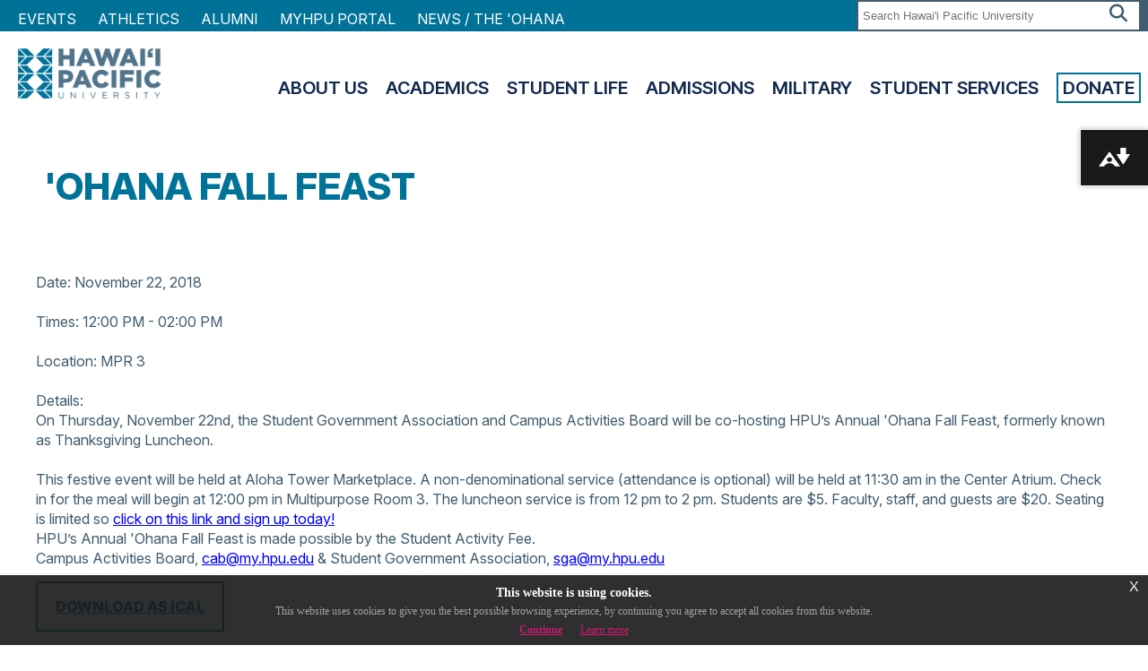

--- FILE ---
content_type: text/html
request_url: https://www.hpu.edu/calendar/2018/11/ohana-fall-feast.html
body_size: 5112
content:
<!DOCTYPE html>
<html xmlns="http://www.w3.org/1999/xhtml" lang="en">
	<head>
		<meta content="IE=edge" http-equiv="X-UA-Compatible"/>
		<meta charset="utf-8"/>
		<meta content="width=device-width, initial-scale=1.0, maximum-scale=1.0, user-scalable=0" name="viewport"/>
		<meta content="no-cache" http-equiv="Cache-Control"/>
        <meta content="no-cache" http-equiv="Pragma"/>
        <meta content="Thu, 01 Jan 1970 00:00:00 GMT" http-equiv="Expires"/>
		<meta content="On Thursday, November 22nd, the Student Government Association and Campus Activities Board will be co-hosting HPU’s Annual 'Ohana Fall Feast, formerly known as Thanksgiving Luncheon. This festive event will be held at Aloha Tower Marketplace. A non-denominational service (attendance is optional) will be held at 11:30 am in the Center Atrium. Check in for the meal will begin at 12:00 pm in Multipurpose Room 3. The luncheon service is from 12 pm to 2 pm. Students are $5. Faculty, staff, and guests are $20. Seating is limited so click on this link and sign up today! HPU’s Annual 'Ohana Fall Feast is made possible by the Student Activity Fee. &#13;&#10;" name="description"/>
		<meta content="Ohana Fall Feast Thanksgiving" name="keywords"/>
		<block-xhtml/>
		<title>
			
    'Ohana Fall Feast


		</title>
		
<link href="../../../_global/css/hpu.min.css" rel="stylesheet"/>
		<block-xhtml/>
	</head>
	<body class="eupopup">
	    <div class="hpu-w100 hpu-white-txt" style="background:#a31109;">
			<div class="hpu-container hpu-txt-center" id="emergencyBanner">
				<!-- CONTENTS IN bannermsg.html -->
			</div>
		</div>
	    <!-- Google Tag Manager (noscript) -->
<noscript><iframe height="0" src="https://www.googletagmanager.com/ns.html?id=GTM-KKZWW7B" style="display:none;visibility:hidden;" width="0"></iframe></noscript>
<!-- End Google Tag Manager (noscript) -->
 
		
<link href="/_global/css/style.css" rel="stylesheet"/>
<link href="/_global/css/magnific-pop.css" rel="stylesheet"/>
<link href="/_global/css/jquery-eu-cookie-law-popup.css" rel="stylesheet"/>
<link crossorigin="anonymous" href="https://kit.fontawesome.com/ac89618bb4.css" rel="stylesheet"/>
<script src="https://code.jquery.com/jquery-3.3.1.min.js" type="text/javascript"></script>
<script src="/_global/js/jquery.magnific-popup.min.js" type="text/javascript"></script>
<script src="/_global/js/jquery-eu-cookie-law-popup.js" type="text/javascript"></script>
<script data-ally-af-style="flag_large" data-ally-client-id="14914" data-ally-loader="" data-ally-platform-name="web" src="https://prod.ally.ac/integration/api/ally.ui.js"></script>

		        
<!-- Google Analytics 4 Script Codes -->
<script async="" src="https://www.googletagmanager.com/gtag/js?id=G-TSL6PC6VZD"></script>
<script>
    window.dataLayer = window.dataLayer || [];
    function gtag(){
        dataLayer.push(arguments);
    }
    gtag('js', new Date());
    gtag('config', 'G-TSL6PC6VZD');
</script>

<!-- Google Tag Manager -->
<script>(function(w,d,s,l,i){w[l]=w[l]||[];w[l].push({'gtm.start':
new Date().getTime(),event:'gtm.js'});var f=d.getElementsByTagName(s)[0],
j=d.createElement(s),dl=l!='dataLayer'?'&amp;l='+l:'';j.async=true;j.src=
'https://www.googletagmanager.com/gtm.js?id='+i+dl;f.parentNode.insertBefore(j,f);
})(window,document,'script','dataLayer','GTM-KKZWW7B');</script>
<!-- End Google Tag Manager -->

<!-- Meta Pixel Code -->
<script>
!function(f,b,e,v,n,t,s)
{if(f.fbq)return;n=f.fbq=function(){n.callMethod?
n.callMethod.apply(n,arguments):n.queue.push(arguments)};
if(!f._fbq)f._fbq=n;n.push=n;n.loaded=!0;n.version='2.0';
n.queue=[];t=b.createElement(e);t.async=!0;
t.src=v;s=b.getElementsByTagName(e)[0];
s.parentNode.insertBefore(t,s)}(window, document,'script',
'https://connect.facebook.net/en_US/fbevents.js');
fbq('init', '722808868143946');
fbq('track', 'PageView');
</script>
<noscript><img height="1" src="https://www.facebook.com/tr?id=722808868143946&amp;ev=PageView&amp;noscript=1" style="display:none" width="1"/></noscript>
<!-- End Meta Pixel Code -->
    
<!-- Matomo -->
<script>
  var _paq = window._paq = window._paq || [];
  /* tracker methods like "setCustomDimension" should be called before "trackPageView" */
  _paq.push(['trackPageView']);
  _paq.push(['enableLinkTracking']);
  (function() {
    var u="//apps5.hpu.edu/analytics/";
    _paq.push(['setTrackerUrl', u+'matomo.php']);
    _paq.push(['setSiteId', '1']);
    var d=document, g=d.createElement('script'), s=d.getElementsByTagName('script')[0];
    g.async=true; g.src=u+'matomo.js'; s.parentNode.insertBefore(g,s);
  })();
</script>
<!-- End Matomo Code -->
 
		

<noscript><iframe height="0" src="https://www.googletagmanager.com/ns.html?id=GTM-WZ4SXXC" style="display:none;visibility:hidden;" width="0"></iframe></noscript>
<noscript><img height="1" src="https://www.facebook.com/tr?id=722808868143946&amp;ev=PageView&amp;noscript=1" style="display:none;visibility:hidden;" width="1"/></noscript>

 

		<div id="mainWrapper"> 
			
<div class="mobileMenu mob-only"></div>
<div class="mob-only" id="mobileHeader">
    <div class="mobileLogo">
        <a href="/index.html">
            <img alt="Hawai'i Pacific University Logo" src="/_global/images/white-logo.png"/>
        </a>
    </div>
    <div class="menuIcon">
        <i aria-hidden="true" class="fa fa-bars mobileMenuTrigger"> </i>           
    </div>
</div>    
<div class="utilityNav full-only">
    <div class="wrapper">
        <div class="utilitySearch">
            <div class="searchBox">     
                <form action="https://www.hpu.edu/search-results/" id="searchbox_016418091930216729143:qr0basv9q_y">
                 <input name="cx" type="hidden" value="016418091930216729143:qr0basv9q_y"/>
                 <input name="cof" type="hidden" value="FORID:11"/>
                 <input name="hq" type="hidden" value="-inurl:https"/>
                 <input name="q" placeholder="Search Hawai'i Pacific University" title="Search" type="text"/><button name="sa" type="submit"><span>Search</span><i aria-hidden="true" class="fa fa-search"> </i></button>
                </form>                 
            </div>                
        </div>
        <div class="utilityLinks">
            <ul class="utNav">
                                    <li>
                                                                                                <a href="/calendar/index.html">Events</a>                    </li>
                                    <li>
                                                                                                                                                        <a href="http://www.hpusharks.com/" target="_blank">Athletics</a>                    </li>
                                    <li>
                                                                                                <a href="/alumni/index.html">Alumni</a>                    </li>
                                    <li>
                                                                                                                                                        <a href="https://my.hpu.edu/" target="_blank">MyHPU Portal</a>                    </li>
                                    <li>
                                                                                                                                                        <a href="https://hpu.edu/ohana" target="_blank">NEWS / THE 'OHANA</a>                    </li>
                            </ul>
        </div>           
    </div>
</div>    
                
                
                
                

  
			


<header class="full-only">
    <div class="wrapper">
        <div class="headerLogo">
            <a href="/">
                <img alt="Hawaii Pacific University Logo" src="/_global/images/header-logo.png"/>
            </a>
        </div>
        <div class="headerNav">
            <nav>
                <ul class="mainNav">
                                                                                                                                                                <li>
                <a href="/about-us/index.html">About Us</a>
                                                                <ul>
                                                                                        <li>
                <a href="/about-us/mission-vision-values/index.html">Mission, Vision, Values</a>
                                            </li>
                                                                                                                        <li>
                <a href="/about-us/leadership/index.html">Leadership</a>
                                            </li>
                                                                                                                        <li>
                <a href="/about-us/information/index.html">Information</a>
                                            </li>
                                                                                                                        <li>
                <a href="/about-us/student-success/index.html">Student Success</a>
                                            </li>
                                                                                                                        <li>
                <a href="/about-us/news-and-events/index.html">News &amp; Events</a>
                                                                                    </li>
                                                    </ul>
                                </li>
                                                                                                                                                            <li>
                <a href="/academics/index.html">Academics</a>
                                                                <ul>
                                                                                        <li>
                <a href="/academics/colleges/index.html">Colleges</a>
                                            </li>
                                                                                                                        <li>
                <a href="/academics/areas-of-study/index.html">Areas of Study</a>
                                            </li>
                                                                                                                                        <li><a href="/academics/areas-of-study/programs-at-a-glance.html" target="_top">Programs at a Glance</a></li>
                                                                                                                                                                                                        <li><a href="/academic-advising/index.html" target="_top">Academic Advising</a></li>
                                                                                                                    <li>
                <a href="/academics/programs-and-resources/index.html">Programs &amp; Resources</a>
                                            </li>
                                                                                                                                        <li><a href="/registrar/index.html" target="_top">Registrar</a></li>
                                                                                                                    </ul>
                                </li>
                                                                                                                                                            <li>
                <a href="/student-life/index.html">Student Life</a>
                                                                <ul>
                                                                                                        <li><a href="/student-engagement/index.html" target="_top">Engagement</a></li>
                                                                                                                                    <li><a href="/residence-life/index.html" target="_top">Housing and Residence Life</a></li>
                                                                                                                                    <li><a href="/fye/index.html" target="_top">First-Year Experience</a></li>
                                                                                                                                    <li><a href="/career-development-center/index.html" target="_top">Career Development Center</a></li>
                                                                                                                                    <li><a href="/student-services/index.html" target="_top">Student Services</a></li>
                                                                                                                                    <li><a href="/study-abroad/index.html" target="_top">Study Abroad</a></li>
                                                </ul>
                                </li>
                                                                                                                                                            <li>
                <a href="/admissions/index.html">Admissions</a>
                                                                <ul>
                                                                                        <li>
                <a href="/admissions/apply/index.html">Apply</a>
                                            </li>
                                                                                                                        <li>
                <a href="/admissions/visit/index.html">Visit</a>
                                            </li>
                                                                                                                                        <li><a href="/undergraduate-admissions/index.html" target="_top">Undergraduate</a></li>
                                                                                                                                    <li><a href="/graduate-admissions/index-old.html" target="_top">Graduate</a></li>
                                                                                                                                    <li><a href="/undergraduate-admissions/international/index.html" target="_top">International</a></li>
                                                                                                                                    <li><a href="/military-and-veterans/index.html" target="_top">Military</a></li>
                                                </ul>
                                </li>
                                                                                                                                                                                                                                                                                                                                                                                                                                                                                                                                                                                                                                                                                                                                                                                                                                                                                                                                                                                    <li>
                <a href="/military-and-veterans/index.html">Military</a>
                                                                <ul>
                                                                                                        <li><a href="/academics/areas-of-study/index.html" target="_top">Programs of Study</a></li>
                                                                                                                                    <li><a href="/military-and-veterans/military-campus/index.html" target="_top">Advising</a></li>
                                                                                                                    <li>
                <a href="/military-and-veterans/veterans-benefits/index.html">Veterans Benefits</a>
                                            </li>
                                                                                                                        <li>
                <a href="/military-and-veterans/tuition-assistance/index.html">Tuition Assistance</a>
                                            </li>
                                                                                                                                        <li><a href="/military-and-veterans/rotc.html" target="_top">ROTC</a></li>
                                                                                                                                    <li><a href="/military-and-veterans/mcp-faqs.html" target="_top">FAQs</a></li>
                                                                                                                                                                                        </ul>
                                </li>
                                                                                                                                                                                                                                                                                                                                                                                                                                                                                                                                                                                                                                                                                                                                                                                                                                                                                                                                                                                                                                                                                                                                                                                                                                                                                                                                                                                                                                                                                                                                                                                                                                                                                                                    <li>
                <a href="/student-services1/index">Student Services</a>
                                                                <ul>
                                                                                                        <li><a href="/academic-advising/index.html" target="_top">Academic Advising</a></li>
                                                                                                                                    <li><a href="/business-office/index.html" target="_top">Business Office</a></li>
                                                                                                                                    <li><a href="/cas/index.html" target="_top">Center for Academic Success</a></li>
                                                                                                                                    <li><a href="/financial-aid/index.html" target="_top">Financial Aid</a></li>
                                                                                                                                    <li><a href="/library-and-learning-commons/index.html" target="_top">Library</a></li>
                                                                                                                                    <li><a href="/registrar/index.html" target="_top">Registrar</a></li>
                                                </ul>
                                </li>
                                                                                                                                                                                                                                                    <li>
                <a href="/giving/index.html">Donate</a>
                                            </li>
                                                                                                                                                                                                                                                                                                                                                                                                                                                                                        </ul>
            </nav>
        </div>
    </div>
</header>











			
			<block-xhtml/>
			
			<section class="mainContent wrapper">
				
				





<!-- BEGIN: PAGE TITLE -->
	<div class="wrapper">
		<h1>'Ohana Fall Feast</h1>
	</div>

<section class="contentEventDetail">
<section class="eventDtl">
            <p><label class="eventDetail">Date:</label>
    
        <span>            November 22, 2018
                </span>
 <br/><br/>
    <label class="eventDetail">Times:</label>
   12:00 PM - 02:00 PM    <br/><br/>
    <label class="eventDetail">Location:</label>
   
        <span>            MPR 3
                </span>

    <br/><br/> 
    <label class="eventDetail">Details:</label><br/>
   </p>
        <p><span>On Thursday, November 22nd, the Student Government Association and Campus Activities Board will be co-hosting HPU&#8217;s Annual 'Ohana Fall Feast, formerly known as Thanksgiving Luncheon.</span></p>
<p>&#160;</p>
<p><span>This festive event will be held at Aloha Tower Marketplace. A non-denominational service (attendance is optional) will be held at 11:30 am in the Center Atrium. Check in for the meal will begin at 12:00 pm in Multipurpose Room 3. The luncheon service is from 12 pm to 2 pm. Students are $5. Faculty, staff, and guests are $20. Seating is limited so </span><a href="https://secure.touchnet.com/C20833_ustores/web/classic/store_main.jsp?STOREID=14">click on this link and sign up today!</a></p>
<p><span>HPU&#8217;s Annual </span>'Ohana Fall Feast<span> is made possible by the Student Activity Fee.</span><span></span></p>
<p><span>Campus Activities Board, <a href="mailto:cab@my.hpu.edu">cab@my.hpu.edu</a> &amp; Student Government Association, <a href="mailto:sga@my.hpu.edu">sga@my.hpu.edu</a>&#160;&#160;</span></p>

<p>
<a class="btnLrg" href="ohana-fall-feast.ics">Download as iCal</a>
</p>
</section>
<br/>
<a class="btnSml" href="../../index.html">Return to Event Calendar</a>
</section>

				
				
				
			</section>
			  
			

<footer>
    <div class="wrapper">
        <div class="one-row">
            <div class="col6">
                <div class="one-row">
                    <div class="col6" style="padding-bottom:1rem;">
                        <img alt="Hawai'i Pacific" src="/_global/images/white-logo.png"/>
                        
                        <span class="addressPhone">1 Aloha Tower Drive<br/>Honolulu, HI 96813<br/>
                        T:<a class="mob-only-inline" href="tel:18085440200">+1 808 544-0200</a><span class="full-only-inline">+1 808 544-0200</span><br/> 
                        Toll Free:<a class="mob-only-inline" href="tel:1866CALLHPU">+1 866-CALL-HPU</a><span class="full-only-inline">+1 866-CALL-HPU</span>
                        </span>
                    </div>
                    
                    <div class="col6 footer-custom" style="padding-bottom:1.5rem;"></div>
                </div>
            </div>
            
            <div class="col6">
                <div class="one-row">
                                            
                                                    <div class="footerNav col6">
                                <ul>
                                                
                                                                                                                                                <li><a href="/hpu-careers/index.html">CAREER OPPORTUNITIES</a></li>
                        
                                                
                                            
                                                
                                                                                                                                                <li><a href="/about-us/downtown-campus-map.html">CAMPUS MAP</a></li>
                        
                                                
                                            
                                                
                                                                                                                                                <li><a href="/security/index.html">SECURITY</a></li>
                        
                                                
                                            
                                                
                                                                                                                                                <li><a href="/titleix/index.html">TITLE IX</a></li>
                        
                                                
                                            
                                                
                                                                                                                                                <li><a href="/about-us/privacy-policy.html">PRIVACY POLICY</a></li>
                        
                                                
                                            
                                                
                                                                                                                                                <li><a href="/its/index.html">IT SERVICES</a></li>
                        
                                                        </ul>
                            </div>
                                                
                                            
                                                    <div class="footerNav col6">
                                <ul>
                                                
                                                                                                                                                <li><a href="/faculty/index.html">FACULTY DIRECTORY</a></li>
                        
                                                
                                            
                                                
                                                                                                                                                <li><a href="/about-us/department-directory.html">DEPARTMENT DIRECTORY</a></li>
                        
                                                
                                            
                                                
                                                                                                                                                <li><a href="/library-and-learning-commons/index.html">LIBRARY</a></li>
                        
                                                
                                            
                                                
                                                                                                                                                <li><a href="/brand/index.html">HPU BRAND</a></li>
                        
                                                
                                            
                                                
                                                                                                                                                <li><a href="/esports/index.html">ESPORTS ARENA</a></li>
                        
                                                
                                            
                                                
                                                                                                                                                                                                                                <li><a href="http://www.alohatower.com/" rel="noopener" target="_blank">ALOHA TOWER MARKETPLACE</a></li>
                        
                                                
                                            
                                                
                                                                                                                                                                                                                                <li><a href="http://www.oceanicinstitute.org/" rel="noopener" target="_blank">OCEANIC INSTITUTE</a></li>
                        
                                                
                                            
                                                
                                                                                                                                                <li><a href="/about-us/web-accessibility.html">WEB ACCESSIBILITY STATEMENT</a></li>
                        
                                                        </ul>
                            </div>
                                                
                                    </div>
                
                <div class="footerSocial col12">
                                    
                                                            <p>
                        <a href="https://www.facebook.com/hawaiipacificu" rel="noopener" target="_blank">
                            <i class="fa fa-facebook"></i>
                            <span>facebook</span>
                        </a>
                    </p>
                                    
                                                            <p>
                        <a href="https://www.instagram.com/hawaiipacificu/?hl=en" rel="noopener" target="_blank">
                            <i class="fa fa-instagram"></i>
                            <span>instagram</span>
                        </a>
                    </p>
                                    
                                                            <p>
                        <a href="https://twitter.com/hpu" rel="noopener" target="_blank">
                            <i class="fa fa-brands fa-x-twitter"></i>
                            <span>brands fa-x-twitter</span>
                        </a>
                    </p>
                                    
                                                            <p>
                        <a href="https://www.youtube.com/user/hpu" rel="noopener" target="_blank">
                            <i class="fa fa-youtube"></i>
                            <span>youtube</span>
                        </a>
                    </p>
                                    
                                                            <p>
                        <a href="https://www.linkedin.com/edu/school?id=18200" rel="noopener" target="_blank">
                            <i class="fa fa-linkedin"></i>
                            <span>linkedin</span>
                        </a>
                    </p>
                                </div>
            </div>
        </div>
    </div>		
</footer>

		</div>
		<!--END #mainWrapper-->
		 
		
<script src="../../../_global/js/hpu.min.js" type="text/javascript"></script>
		<block-xhtml/>
		
<script src="/_global/js/jquery.flexslider-min.js" type="text/javascript"></script>
<script src="/_global/js/scripts.js" type="text/javascript"></script>

	</body>
</html>

--- FILE ---
content_type: text/css
request_url: https://www.hpu.edu/_global/css/hpu.min.css
body_size: 10101
content:
@import url(https://fonts.googleapis.com/css2?family=Heebo:wght@100;200;300;400;500;600;700;800;900&display=swap);
*{box-sizing:border-box;margin:0;padding:0}body,html{font-family:Heebo,sans-serif;width:100%}ol.hpu-list,ul.hpu-list{margin-left:2rem}ul.unbulleted{list-style:none}.hpu-h-auto{height:auto}.hpu-h25{height:25%}.hpu-h50{height:50%}.hpu-h75{height:75%}.hpu-h100{height:100%}.hpu-vh25{height:25vh}.hpu-vh50{height:50vh}.hpu-vh75{height:75vh}.hpu-vh100{height:100vh}.hpu-vw25{width:25vw}.hpu-vw50{width:50vw}.hpu-vw75{width:75vw}.hpu-vw100{width:100vw}.hpu-w-auto{width:auto}.hpu-w25{width:25%}.hpu-w50{width:50%}.hpu-w75{width:75%}.hpu-w100{width:100%}.hpu-d-none{display:none}.hpu-img-fluid{height:auto;max-width:100%}.hpu-accordion{list-style:none;margin:10px 0 20px;padding:0;position:relative}.hpu-accordion .acc_section{border:1px solid #ccc;margin-top:-1px;overflow:hidden;position:relative;z-index:10}.hpu-accordion .acc_section .acc_head{cursor:pointer;display:block;padding:1.25rem;position:relative}.hpu-accordion .acc_section:first-of-type,.hpu-accordion .acc_section:first-of-type .acc_head{border-top-left-radius:3px;border-top-right-radius:3px}.hpu-accordion .acc_section:last-of-type,.hpu-accordion .acc_section:last-of-type .acc_content{border-bottom-left-radius:3px;border-bottom-right-radius:3px}.hpu-accordion .acc_section.acc_active>.acc_content{display:block}.hpu-accordion .acc_section.acc_active>.acc_head{border-bottom:1px solid #ccc}.hpu-d-flex{display:flex;flex-wrap:wrap;height:100%}.flex-col{flex-direction:column}.flex-col-rev{flex-direction:column-reverse}.flex-row-rev{flex-direction:row-reverse}.flex-no-wrap{flex-wrap:nowrap}.flex-ac-start{align-content:flex-start}.flex-ai-start{align-items:flex-start}.flex-as-start{align-self:flex-start}.flex-jc-start{justify-content:flex-start}.flex-ac-end{align-content:flex-end}.flex-ai-end{align-items:flex-end}.flex-as-end{align-self:flex-end}.flex-jc-end{justify-content:flex-end}.flex-ac-center{align-content:center}.flex-ai-center{align-items:center}.flex-as-center{align-self:center}.flex-jc-center{justify-content:center}.flex-ac-between{align-content:space-between}.flex-jc-between{justify-content:space-between}.flex-ac-around{align-content:space-around}.flex-jc-around{justify-content:space-around}.flex-ac-evenly{align-content:space-evenly}.flex-jc-evenly{justify-content:space-evenly}.flex-ac-stretch{align-content:stretch}.flex-ai-stretch{align-items:stretch}.flex-as-stretch{align-self:stretch}.flex-ac-baseline{align-content:baseline}.flex-ai-baseline{align-items:baseline}.flex-as-baseline{align-self:baseline}.hpu-txt-left{text-align:left}.hpu-txt-center{text-align:center}.hpu-txt-right{text-align:right}.hpu-txt-justify{text-align:justify}.col,.col-lg,.col-md,.col-sm,.col-xl,.col-xxl{flex:1;padding:0 .5vh}.col-lg:first-child,.col-md:first-child,.col-sm:first-child,.col-xl:first-child,.col-xxl:first-child,.col:first-child{padding-left:0}.col-lg:last-child,.col-md:last-child,.col-sm:last-child,.col-xl:last-child,.col-xxl:last-child,.col:last-child{padding-right:0}@media (max-width:576px){.col-sm{flex:1 0 100%;padding:0!important}}@media (max-width:768px){.col-md{flex:1 0 100%;padding:0!important}}@media (max-width:992px){.col-lg{flex:1 0 100%;padding:0!important}}@media (max-width:1200px){.col-xl{flex:1 0 100%;padding:0!important}}@media (max-width:1400px){.col-xxl{flex:1 0 100%;padding:0!important}}.col-1,.col-lg-1,.col-md-1,.col-sm-1,.col-xl-1,.col-xxl-1{flex:0 0 8.33333%;max-width:8.33333%;padding:0 .25rem}.col-1:first-child,.col-lg-1:first-child,.col-md-1:first-child,.col-sm-1:first-child,.col-xl-1:first-child,.col-xxl-1:first-child{padding-left:0}.col-1:last-child,.col-lg-1:last-child,.col-md-1:last-child,.col-sm-1:last-child,.col-xl-1:last-child,.col-xxl-1:last-child{padding-right:0}@media (max-width:576px){.col-sm-1{flex:0 0 100%;max-width:100%;padding:0!important}}@media (max-width:768px){.col-md-1{flex:0 0 100%;max-width:100%;padding:0!important}}@media (max-width:992px){.col-lg-1{flex:0 0 100%;max-width:100%;padding:0!important}}@media (max-width:1200px){.col-xl-1{flex:0 0 100%;max-width:100%;padding:0!important}}@media (max-width:1400px){.col-xxl-1{flex:0 0 100%;max-width:100%;padding:0!important}}.col-2,.col-lg-2,.col-md-2,.col-sm-2,.col-xl-2,.col-xxl-2{flex:0 0 16.66666%;max-width:16.66666%;padding:0 .25rem}.col-2:first-child,.col-lg-2:first-child,.col-md-2:first-child,.col-sm-2:first-child,.col-xl-2:first-child,.col-xxl-2:first-child{padding-left:0}.col-2:last-child,.col-lg-2:last-child,.col-md-2:last-child,.col-sm-2:last-child,.col-xl-2:last-child,.col-xxl-2:last-child{padding-right:0}@media (max-width:576px){.col-sm-2{flex:0 0 100%;max-width:100%;padding:0!important}}@media (max-width:768px){.col-md-2{flex:0 0 100%;max-width:100%;padding:0!important}}@media (max-width:992px){.col-lg-2{flex:0 0 100%;max-width:100%;padding:0!important}}@media (max-width:1200px){.col-xl-2{flex:0 0 100%;max-width:100%;padding:0!important}}@media (max-width:1400px){.col-xxl-2{flex:0 0 100%;max-width:100%;padding:0!important}}.col-3,.col-lg-3,.col-md-3,.col-sm-3,.col-xl-3,.col-xxl-3{flex:0 0 24.99999%;max-width:24.99999%;padding:0 .25rem}.col-3:first-child,.col-lg-3:first-child,.col-md-3:first-child,.col-sm-3:first-child,.col-xl-3:first-child,.col-xxl-3:first-child{padding-left:0}.col-3:last-child,.col-lg-3:last-child,.col-md-3:last-child,.col-sm-3:last-child,.col-xl-3:last-child,.col-xxl-3:last-child{padding-right:0}@media (max-width:576px){.col-sm-3{flex:0 0 100%;max-width:100%;padding:0!important}}@media (max-width:768px){.col-md-3{flex:0 0 100%;max-width:100%;padding:0!important}}@media (max-width:992px){.col-lg-3{flex:0 0 100%;max-width:100%;padding:0!important}}@media (max-width:1200px){.col-xl-3{flex:0 0 100%;max-width:100%;padding:0!important}}@media (max-width:1400px){.col-xxl-3{flex:0 0 100%;max-width:100%;padding:0!important}}.col-4,.col-lg-4,.col-md-4,.col-sm-4,.col-xl-4,.col-xxl-4{flex:0 0 33.33332%;max-width:33.33332%;padding:0 .25rem}.col-4:first-child,.col-lg-4:first-child,.col-md-4:first-child,.col-sm-4:first-child,.col-xl-4:first-child,.col-xxl-4:first-child{padding-left:0}.col-4:last-child,.col-lg-4:last-child,.col-md-4:last-child,.col-sm-4:last-child,.col-xl-4:last-child,.col-xxl-4:last-child{padding-right:0}@media (max-width:576px){.col-sm-4{flex:0 0 100%;max-width:100%;padding:0!important}}@media (max-width:768px){.col-md-4{flex:0 0 100%;max-width:100%;padding:0!important}}@media (max-width:992px){.col-lg-4{flex:0 0 100%;max-width:100%;padding:0!important}}@media (max-width:1200px){.col-xl-4{flex:0 0 100%;max-width:100%;padding:0!important}}@media (max-width:1400px){.col-xxl-4{flex:0 0 100%;max-width:100%;padding:0!important}}.col-5,.col-lg-5,.col-md-5,.col-sm-5,.col-xl-5,.col-xxl-5{flex:0 0 41.66665%;max-width:41.66665%;padding:0 .25rem}.col-5:first-child,.col-lg-5:first-child,.col-md-5:first-child,.col-sm-5:first-child,.col-xl-5:first-child,.col-xxl-5:first-child{padding-left:0}.col-5:last-child,.col-lg-5:last-child,.col-md-5:last-child,.col-sm-5:last-child,.col-xl-5:last-child,.col-xxl-5:last-child{padding-right:0}@media (max-width:576px){.col-sm-5{flex:0 0 100%;max-width:100%;padding:0!important}}@media (max-width:768px){.col-md-5{flex:0 0 100%;max-width:100%;padding:0!important}}@media (max-width:992px){.col-lg-5{flex:0 0 100%;max-width:100%;padding:0!important}}@media (max-width:1200px){.col-xl-5{flex:0 0 100%;max-width:100%;padding:0!important}}@media (max-width:1400px){.col-xxl-5{flex:0 0 100%;max-width:100%;padding:0!important}}.col-6,.col-lg-6,.col-md-6,.col-sm-6,.col-xl-6,.col-xxl-6{flex:0 0 49.99998%;max-width:49.99998%;padding:0 .25rem}.col-6:first-child,.col-lg-6:first-child,.col-md-6:first-child,.col-sm-6:first-child,.col-xl-6:first-child,.col-xxl-6:first-child{padding-left:0}.col-6:last-child,.col-lg-6:last-child,.col-md-6:last-child,.col-sm-6:last-child,.col-xl-6:last-child,.col-xxl-6:last-child{padding-right:0}@media (max-width:576px){.col-sm-6{flex:0 0 100%;max-width:100%;padding:0!important}}@media (max-width:768px){.col-md-6{flex:0 0 100%;max-width:100%;padding:0!important}}@media (max-width:992px){.col-lg-6{flex:0 0 100%;max-width:100%;padding:0!important}}@media (max-width:1200px){.col-xl-6{flex:0 0 100%;max-width:100%;padding:0!important}}@media (max-width:1400px){.col-xxl-6{flex:0 0 100%;max-width:100%;padding:0!important}}.col-7,.col-lg-7,.col-md-7,.col-sm-7,.col-xl-7,.col-xxl-7{flex:0 0 58.33331%;max-width:58.33331%;padding:0 .25rem}.col-7:first-child,.col-lg-7:first-child,.col-md-7:first-child,.col-sm-7:first-child,.col-xl-7:first-child,.col-xxl-7:first-child{padding-left:0}.col-7:last-child,.col-lg-7:last-child,.col-md-7:last-child,.col-sm-7:last-child,.col-xl-7:last-child,.col-xxl-7:last-child{padding-right:0}@media (max-width:576px){.col-sm-7{flex:0 0 100%;max-width:100%;padding:0!important}}@media (max-width:768px){.col-md-7{flex:0 0 100%;max-width:100%;padding:0!important}}@media (max-width:992px){.col-lg-7{flex:0 0 100%;max-width:100%;padding:0!important}}@media (max-width:1200px){.col-xl-7{flex:0 0 100%;max-width:100%;padding:0!important}}@media (max-width:1400px){.col-xxl-7{flex:0 0 100%;max-width:100%;padding:0!important}}.col-8,.col-lg-8,.col-md-8,.col-sm-8,.col-xl-8,.col-xxl-8{flex:0 0 66.66664%;max-width:66.66664%;padding:0 .25rem}.col-8:first-child,.col-lg-8:first-child,.col-md-8:first-child,.col-sm-8:first-child,.col-xl-8:first-child,.col-xxl-8:first-child{padding-left:0}.col-8:last-child,.col-lg-8:last-child,.col-md-8:last-child,.col-sm-8:last-child,.col-xl-8:last-child,.col-xxl-8:last-child{padding-right:0}@media (max-width:576px){.col-sm-8{flex:0 0 100%;max-width:100%;padding:0!important}}@media (max-width:768px){.col-md-8{flex:0 0 100%;max-width:100%;padding:0!important}}@media (max-width:992px){.col-lg-8{flex:0 0 100%;max-width:100%;padding:0!important}}@media (max-width:1200px){.col-xl-8{flex:0 0 100%;max-width:100%;padding:0!important}}@media (max-width:1400px){.col-xxl-8{flex:0 0 100%;max-width:100%;padding:0!important}}.col-9,.col-lg-9,.col-md-9,.col-sm-9,.col-xl-9,.col-xxl-9{flex:0 0 74.99997%;max-width:74.99997%;padding:0 .25rem}.col-9:first-child,.col-lg-9:first-child,.col-md-9:first-child,.col-sm-9:first-child,.col-xl-9:first-child,.col-xxl-9:first-child{padding-left:0}.col-9:last-child,.col-lg-9:last-child,.col-md-9:last-child,.col-sm-9:last-child,.col-xl-9:last-child,.col-xxl-9:last-child{padding-right:0}@media (max-width:576px){.col-sm-9{flex:0 0 100%;max-width:100%;padding:0!important}}@media (max-width:768px){.col-md-9{flex:0 0 100%;max-width:100%;padding:0!important}}@media (max-width:992px){.col-lg-9{flex:0 0 100%;max-width:100%;padding:0!important}}@media (max-width:1200px){.col-xl-9{flex:0 0 100%;max-width:100%;padding:0!important}}@media (max-width:1400px){.col-xxl-9{flex:0 0 100%;max-width:100%;padding:0!important}}.col-10,.col-lg-10,.col-md-10,.col-sm-10,.col-xl-10,.col-xxl-10{flex:0 0 83.3333%;max-width:83.3333%;padding:0 .25rem}.col-10:first-child,.col-lg-10:first-child,.col-md-10:first-child,.col-sm-10:first-child,.col-xl-10:first-child,.col-xxl-10:first-child{padding-left:0}.col-10:last-child,.col-lg-10:last-child,.col-md-10:last-child,.col-sm-10:last-child,.col-xl-10:last-child,.col-xxl-10:last-child{padding-right:0}@media (max-width:576px){.col-sm-10{flex:0 0 100%;max-width:100%;padding:0!important}}@media (max-width:768px){.col-md-10{flex:0 0 100%;max-width:100%;padding:0!important}}@media (max-width:992px){.col-lg-10{flex:0 0 100%;max-width:100%;padding:0!important}}@media (max-width:1200px){.col-xl-10{flex:0 0 100%;max-width:100%;padding:0!important}}@media (max-width:1400px){.col-xxl-10{flex:0 0 100%;max-width:100%;padding:0!important}}.col-11,.col-lg-11,.col-md-11,.col-sm-11,.col-xl-11,.col-xxl-11{flex:0 0 91.66663%;max-width:91.66663%;padding:0 .25rem}.col-11:first-child,.col-lg-11:first-child,.col-md-11:first-child,.col-sm-11:first-child,.col-xl-11:first-child,.col-xxl-11:first-child{padding-left:0}.col-11:last-child,.col-lg-11:last-child,.col-md-11:last-child,.col-sm-11:last-child,.col-xl-11:last-child,.col-xxl-11:last-child{padding-right:0}@media (max-width:576px){.col-sm-11{flex:0 0 100%;max-width:100%;padding:0!important}}@media (max-width:768px){.col-md-11{flex:0 0 100%;max-width:100%;padding:0!important}}@media (max-width:992px){.col-lg-11{flex:0 0 100%;max-width:100%;padding:0!important}}@media (max-width:1200px){.col-xl-11{flex:0 0 100%;max-width:100%;padding:0!important}}@media (max-width:1400px){.col-xxl-11{flex:0 0 100%;max-width:100%;padding:0!important}}.col-12,.col-lg-12,.col-md-12,.col-sm-12,.col-xl-12,.col-xxl-12{flex:0 0 99.99996%;max-width:99.99996%;padding:0 .25rem}.col-12:first-child,.col-lg-12:first-child,.col-md-12:first-child,.col-sm-12:first-child,.col-xl-12:first-child,.col-xxl-12:first-child{padding-left:0}.col-12:last-child,.col-lg-12:last-child,.col-md-12:last-child,.col-sm-12:last-child,.col-xl-12:last-child,.col-xxl-12:last-child{padding-right:0}@media (max-width:576px){.col-sm-12{flex:0 0 100%;max-width:100%;padding:0!important}}@media (max-width:768px){.col-md-12{flex:0 0 100%;max-width:100%;padding:0!important}}@media (max-width:992px){.col-lg-12{flex:0 0 100%;max-width:100%;padding:0!important}}@media (max-width:1200px){.col-xl-12{flex:0 0 100%;max-width:100%;padding:0!important}}@media (max-width:1400px){.col-xxl-12{flex:0 0 100%;max-width:100%;padding:0!important}}.hpu-btn{border:transparent;border-radius:.2rem;box-shadow:0 .2rem .45rem rgba(51,51,51,.25);cursor:pointer;font-size:1.125rem;font-weight:bolder;padding:1rem 2.5rem;text-transform:uppercase;transition:all .2s ease-in-out!important}.hpu-btn.btn-black{background:#000;color:#fff!important}.hpu-btn.btn-black.btn-block{display:block}.hpu-btn.btn-black.btn-bar{width:100%}.hpu-btn.btn-black.btn-lg,.hpu-btn.btn-black.btn-lg *{font-size:1.40625rem}.hpu-btn.btn-black.btn-sm,.hpu-btn.btn-black.btn-sm *{font-size:.84375rem}.hpu-btn.btn-black:active{transform:scale(.96)}.hpu-btn.btn-black:hover{background:#262626;box-shadow:0 .2rem .45rem rgba(51,51,51,.25)}.hpu-btn.btn-blue{background:#132a4f;color:#fff!important}.hpu-btn.btn-blue.btn-block{display:block}.hpu-btn.btn-blue.btn-bar{width:100%}.hpu-btn.btn-blue.btn-lg,.hpu-btn.btn-blue.btn-lg *{font-size:1.40625rem}.hpu-btn.btn-blue.btn-sm,.hpu-btn.btn-blue.btn-sm *{font-size:.84375rem}.hpu-btn.btn-blue:active{transform:scale(.96)}.hpu-btn.btn-blue:hover{background:#224b8d;box-shadow:0 .2rem .45rem rgba(51,51,51,.25)}.hpu-btn.btn-blue-gray{background:#4e748b;color:#fff!important}.hpu-btn.btn-blue-gray.btn-block{display:block}.hpu-btn.btn-blue-gray.btn-bar{width:100%}.hpu-btn.btn-blue-gray.btn-lg,.hpu-btn.btn-blue-gray.btn-lg *{font-size:1.40625rem}.hpu-btn.btn-blue-gray.btn-sm,.hpu-btn.btn-blue-gray.btn-sm *{font-size:.84375rem}.hpu-btn.btn-blue-gray:active{transform:scale(.96)}.hpu-btn.btn-blue-gray:hover{background:#749ab1;box-shadow:0 .2rem .45rem rgba(51,51,51,.25)}.hpu-btn.btn-dark-gray{background:#333;color:#fff!important}.hpu-btn.btn-dark-gray.btn-block{display:block}.hpu-btn.btn-dark-gray.btn-bar{width:100%}.hpu-btn.btn-dark-gray.btn-lg,.hpu-btn.btn-dark-gray.btn-lg *{font-size:1.40625rem}.hpu-btn.btn-dark-gray.btn-sm,.hpu-btn.btn-dark-gray.btn-sm *{font-size:.84375rem}.hpu-btn.btn-dark-gray:active{transform:scale(.96)}.hpu-btn.btn-dark-gray:hover{background:#595959;box-shadow:0 .2rem .45rem rgba(51,51,51,.25)}.hpu-btn.btn-gray{background:#a3a5a6;color:#000!important}.hpu-btn.btn-gray.btn-block{display:block}.hpu-btn.btn-gray.btn-bar{width:100%}.hpu-btn.btn-gray.btn-lg,.hpu-btn.btn-gray.btn-lg *{font-size:1.40625rem}.hpu-btn.btn-gray.btn-sm,.hpu-btn.btn-gray.btn-sm *{font-size:.84375rem}.hpu-btn.btn-gray:active{transform:scale(.96)}.hpu-btn.btn-gray:hover{background:#7c7f80;box-shadow:0 .2rem .45rem rgba(51,51,51,.25)}.hpu-btn.btn-green{background:#71bf43;color:#fff!important}.hpu-btn.btn-green.btn-block{display:block}.hpu-btn.btn-green.btn-bar{width:100%}.hpu-btn.btn-green.btn-lg,.hpu-btn.btn-green.btn-lg *{font-size:1.40625rem}.hpu-btn.btn-green.btn-sm,.hpu-btn.btn-green.btn-sm *{font-size:.84375rem}.hpu-btn.btn-green:active{transform:scale(.96)}.hpu-btn.btn-green:hover{background:#4f872e;box-shadow:0 .2rem .45rem rgba(51,51,51,.25)}.hpu-btn.btn-leaf-green{background:#d1dc42;color:#000!important}.hpu-btn.btn-leaf-green.btn-block{display:block}.hpu-btn.btn-leaf-green.btn-bar{width:100%}.hpu-btn.btn-leaf-green.btn-lg,.hpu-btn.btn-leaf-green.btn-lg *{font-size:1.40625rem}.hpu-btn.btn-leaf-green.btn-sm,.hpu-btn.btn-leaf-green.btn-sm *{font-size:.84375rem}.hpu-btn.btn-leaf-green:active{transform:scale(.96)}.hpu-btn.btn-leaf-green:hover{background:#a6b121;box-shadow:0 .2rem .45rem rgba(51,51,51,.25)}.hpu-btn.btn-light{background:#e4e4e5;color:#000!important}.hpu-btn.btn-light.btn-block{display:block}.hpu-btn.btn-light.btn-bar{width:100%}.hpu-btn.btn-light.btn-lg,.hpu-btn.btn-light.btn-lg *{font-size:1.40625rem}.hpu-btn.btn-light.btn-sm,.hpu-btn.btn-light.btn-sm *{font-size:.84375rem}.hpu-btn.btn-light:active{transform:scale(.96)}.hpu-btn.btn-light:hover{background:#bdbebf;box-shadow:0 .2rem .45rem rgba(51,51,51,.25)}.hpu-btn.btn-lt-teal{background:#71b2c9;color:#000!important}.hpu-btn.btn-lt-teal.btn-block{display:block}.hpu-btn.btn-lt-teal.btn-bar{width:100%}.hpu-btn.btn-lt-teal.btn-lg,.hpu-btn.btn-lt-teal.btn-lg *{font-size:1.40625rem}.hpu-btn.btn-lt-teal.btn-sm,.hpu-btn.btn-lt-teal.btn-sm *{font-size:.84375rem}.hpu-btn.btn-lt-teal:active{transform:scale(.96)}.hpu-btn.btn-lt-teal:hover{background:#4190ac;box-shadow:0 .2rem .45rem rgba(51,51,51,.25)}.hpu-btn.btn-lime-green{background:#d7e04c;color:#000!important}.hpu-btn.btn-lime-green.btn-block{display:block}.hpu-btn.btn-lime-green.btn-bar{width:100%}.hpu-btn.btn-lime-green.btn-lg,.hpu-btn.btn-lime-green.btn-lg *{font-size:1.40625rem}.hpu-btn.btn-lime-green.btn-sm,.hpu-btn.btn-lime-green.btn-sm *{font-size:.84375rem}.hpu-btn.btn-lime-green:active{transform:scale(.96)}.hpu-btn.btn-lime-green:hover{background:#b5bf21;box-shadow:0 .2rem .45rem rgba(51,51,51,.25)}.hpu-btn.btn-magenta{background:#ae1f8d;color:#fff!important}.hpu-btn.btn-magenta.btn-block{display:block}.hpu-btn.btn-magenta.btn-bar{width:100%}.hpu-btn.btn-magenta.btn-lg,.hpu-btn.btn-magenta.btn-lg *{font-size:1.40625rem}.hpu-btn.btn-magenta.btn-sm,.hpu-btn.btn-magenta.btn-sm *{font-size:.84375rem}.hpu-btn.btn-magenta:active{transform:scale(.96)}.hpu-btn.btn-magenta:hover{background:#dc3db8;box-shadow:0 .2rem .45rem rgba(51,51,51,.25)}.hpu-btn.btn-neon-blue{background:#4b74b9;color:#fff!important}.hpu-btn.btn-neon-blue.btn-block{display:block}.hpu-btn.btn-neon-blue.btn-bar{width:100%}.hpu-btn.btn-neon-blue.btn-lg,.hpu-btn.btn-neon-blue.btn-lg *{font-size:1.40625rem}.hpu-btn.btn-neon-blue.btn-sm,.hpu-btn.btn-neon-blue.btn-sm *{font-size:.84375rem}.hpu-btn.btn-neon-blue:active{transform:scale(.96)}.hpu-btn.btn-neon-blue:hover{background:#335184;box-shadow:0 .2rem .45rem rgba(51,51,51,.25)}.hpu-btn.btn-deep-ocean-blue{background:#4c75ba;color:#fff!important}.hpu-btn.btn-deep-ocean-blue.btn-block{display:block}.hpu-btn.btn-deep-ocean-blue.btn-bar{width:100%}.hpu-btn.btn-deep-ocean-blue.btn-lg,.hpu-btn.btn-deep-ocean-blue.btn-lg *{font-size:1.40625rem}.hpu-btn.btn-deep-ocean-blue.btn-sm,.hpu-btn.btn-deep-ocean-blue.btn-sm *{font-size:.84375rem}.hpu-btn.btn-deep-ocean-blue:active{transform:scale(.96)}.hpu-btn.btn-deep-ocean-blue:hover{background:#345286;box-shadow:0 .2rem .45rem rgba(51,51,51,.25)}.hpu-btn.btn-pink{background:#cd1972;color:#fff!important}.hpu-btn.btn-pink.btn-block{display:block}.hpu-btn.btn-pink.btn-bar{width:100%}.hpu-btn.btn-pink.btn-lg,.hpu-btn.btn-pink.btn-lg *{font-size:1.40625rem}.hpu-btn.btn-pink.btn-sm,.hpu-btn.btn-pink.btn-sm *{font-size:.84375rem}.hpu-btn.btn-pink:active{transform:scale(.96)}.hpu-btn.btn-pink:hover{background:#e94a98;box-shadow:0 .2rem .45rem rgba(51,51,51,.25)}.hpu-btn.btn-purple{background:#642b81;color:#fff!important}.hpu-btn.btn-purple.btn-block{display:block}.hpu-btn.btn-purple.btn-bar{width:100%}.hpu-btn.btn-purple.btn-lg,.hpu-btn.btn-purple.btn-lg *{font-size:1.40625rem}.hpu-btn.btn-purple.btn-sm,.hpu-btn.btn-purple.btn-sm *{font-size:.84375rem}.hpu-btn.btn-purple:active{transform:scale(.96)}.hpu-btn.btn-purple:hover{background:#903eba;box-shadow:0 .2rem .45rem rgba(51,51,51,.25)}.hpu-btn.btn-red{background:#da3228;color:#fff!important}.hpu-btn.btn-red.btn-block{display:block}.hpu-btn.btn-red.btn-bar{width:100%}.hpu-btn.btn-red.btn-lg,.hpu-btn.btn-red.btn-lg *{font-size:1.40625rem}.hpu-btn.btn-red.btn-sm,.hpu-btn.btn-red.btn-sm *{font-size:.84375rem}.hpu-btn.btn-red:active{transform:scale(.96)}.hpu-btn.btn-red:hover{background:#9b221b;box-shadow:0 .2rem .45rem rgba(51,51,51,.25)}.hpu-btn.btn-sunset{background:#f7941d;color:#fff!important}.hpu-btn.btn-sunset.btn-block{display:block}.hpu-btn.btn-sunset.btn-bar{width:100%}.hpu-btn.btn-sunset.btn-lg,.hpu-btn.btn-sunset.btn-lg *{font-size:1.40625rem}.hpu-btn.btn-sunset.btn-sm,.hpu-btn.btn-sunset.btn-sm *{font-size:.84375rem}.hpu-btn.btn-sunset:active{transform:scale(.96)}.hpu-btn.btn-sunset:hover{background:#c16c07;box-shadow:0 .2rem .45rem rgba(51,51,51,.25)}.hpu-btn.btn-teal{background:#007398;color:#fff!important}.hpu-btn.btn-teal.btn-block{display:block}.hpu-btn.btn-teal.btn-bar{width:100%}.hpu-btn.btn-teal.btn-lg,.hpu-btn.btn-teal.btn-lg *{font-size:1.40625rem}.hpu-btn.btn-teal.btn-sm,.hpu-btn.btn-teal.btn-sm *{font-size:.84375rem}.hpu-btn.btn-teal:active{transform:scale(.96)}.hpu-btn.btn-teal:hover{background:#00ade5;box-shadow:0 .2rem .45rem rgba(51,51,51,.25)}.hpu-btn.btn-warm-sun{background:#fed402;color:#fff!important}.hpu-btn.btn-warm-sun.btn-block{display:block}.hpu-btn.btn-warm-sun.btn-bar{width:100%}.hpu-btn.btn-warm-sun.btn-lg,.hpu-btn.btn-warm-sun.btn-lg *{font-size:1.40625rem}.hpu-btn.btn-warm-sun.btn-sm,.hpu-btn.btn-warm-sun.btn-sm *{font-size:.84375rem}.hpu-btn.btn-warm-sun:active{transform:scale(.96)}.hpu-btn.btn-warm-sun:hover{background:#b39501;box-shadow:0 .2rem .45rem rgba(51,51,51,.25)}.hpu-btn.btn-white{background:#fff;color:#000!important}.hpu-btn.btn-white.btn-block{display:block}.hpu-btn.btn-white.btn-bar{width:100%}.hpu-btn.btn-white.btn-lg,.hpu-btn.btn-white.btn-lg *{font-size:1.40625rem}.hpu-btn.btn-white.btn-sm,.hpu-btn.btn-white.btn-sm *{font-size:.84375rem}.hpu-btn.btn-white:active{transform:scale(.96)}.hpu-btn.btn-white:hover{background:#d9d9d9;box-shadow:0 .2rem .45rem rgba(51,51,51,.25)}.hpu-btn.btn-yellow{background:#ffe734;color:#000!important}.hpu-btn.btn-yellow.btn-block{display:block}.hpu-btn.btn-yellow.btn-bar{width:100%}.hpu-btn.btn-yellow.btn-lg,.hpu-btn.btn-yellow.btn-lg *{font-size:1.40625rem}.hpu-btn.btn-yellow.btn-sm,.hpu-btn.btn-yellow.btn-sm *{font-size:.84375rem}.hpu-btn.btn-yellow:active{transform:scale(.96)}.hpu-btn.btn-yellow:hover{background:#e7cb00;box-shadow:0 .2rem .45rem rgba(51,51,51,.25)}.hpu-btn.btn-blimp{border-radius:2rem}.hpu-btn.btn-rounded{border-radius:50%;padding:1rem!important}.hpu-card{border-radius:.2rem;box-shadow:0 .2rem .45rem rgba(51,51,51,.25);width:100%}.hpu-card.card-horizontal{display:flex}.hpu-card.card-horizontal div[class^=col]{padding:0}.hpu-card.card-horizontal div[class^=col] .card-img{height:100%;width:100%}@media (max-width:768px){.hpu-card.card-horizontal{flex-direction:column}.hpu-card.card-horizontal div[class^=col]{max-width:100%}.hpu-card.card-horizontal div[class^=col] .card-img{height:auto;width:100%}}.hpu-card .card-img{height:auto;width:100%}.hpu-card .card-header{border-bottom:.1rem solid rgba(51,51,51,.15);padding:1rem 1.75rem}.hpu-card .card-body{padding:1.75rem}.hpu-card .card-footer{border-top:.1rem solid rgba(51,51,51,.15);padding:1rem 1.75rem}.hpu-card.card-black{background:#000;color:#fff}.hpu-card.card-black .card-header{border-bottom:.1rem solid rgba(38,38,38,.5)}.hpu-card.card-black .card-footer{border-top:.1rem solid rgba(38,38,38,.5)}.hpu-card.card-blue{background:#132a4f;color:#fff}.hpu-card.card-blue .card-header{border-bottom:.1rem solid rgba(34,75,141,.5)}.hpu-card.card-blue .card-footer{border-top:.1rem solid rgba(34,75,141,.5)}.hpu-card.card-blue-gray{background:#4e748b;color:#fff}.hpu-card.card-blue-gray .card-header{border-bottom:.1rem solid rgba(116,154,177,.5)}.hpu-card.card-blue-gray .card-footer{border-top:.1rem solid rgba(116,154,177,.5)}.hpu-card.card-dark-gray{background:#333;color:#fff}.hpu-card.card-dark-gray .card-header{border-bottom:.1rem solid rgba(89,89,89,.5)}.hpu-card.card-dark-gray .card-footer{border-top:.1rem solid rgba(89,89,89,.5)}.hpu-card.card-gray{background:#a3a5a6;color:#000}.hpu-card.card-gray .card-header{border-bottom:.1rem solid hsla(195,2%,49%,.5)}.hpu-card.card-gray .card-footer{border-top:.1rem solid hsla(195,2%,49%,.5)}.hpu-card.card-green{background:#71bf43;color:#fff}.hpu-card.card-green .card-header{border-bottom:.1rem solid rgba(79,135,46,.5)}.hpu-card.card-green .card-footer{border-top:.1rem solid rgba(79,135,46,.5)}.hpu-card.card-leaf-green{background:#d1dc42;color:#000}.hpu-card.card-leaf-green .card-header{border-bottom:.1rem solid rgba(166,177,33,.5)}.hpu-card.card-leaf-green .card-footer{border-top:.1rem solid rgba(166,177,33,.5)}.hpu-card.card-light{background:#e4e4e5;color:#000}.hpu-card.card-light .card-header{border-bottom:.1rem solid hsla(210,2%,75%,.5)}.hpu-card.card-light .card-footer{border-top:.1rem solid hsla(210,2%,75%,.5)}.hpu-card.card-lt-teal{background:#71b2c9;color:#000}.hpu-card.card-lt-teal .card-header{border-bottom:.1rem solid rgba(65,144,172,.5)}.hpu-card.card-lt-teal .card-footer{border-top:.1rem solid rgba(65,144,172,.5)}.hpu-card.card-lime-green{background:#d7e04c;color:#000}.hpu-card.card-lime-green .card-header{border-bottom:.1rem solid rgba(181,191,33,.5)}.hpu-card.card-lime-green .card-footer{border-top:.1rem solid rgba(181,191,33,.5)}.hpu-card.card-magenta{background:#ae1f8d;color:#fff}.hpu-card.card-magenta .card-header{border-bottom:.1rem solid rgba(220,61,184,.5)}.hpu-card.card-magenta .card-footer{border-top:.1rem solid rgba(220,61,184,.5)}.hpu-card.card-neon-blue{background:#4b74b9;color:#fff}.hpu-card.card-neon-blue .card-header{border-bottom:.1rem solid rgba(51,81,132,.5)}.hpu-card.card-neon-blue .card-footer{border-top:.1rem solid rgba(51,81,132,.5)}.hpu-card.card-deep-ocean-blue{background:#4c75ba;color:#fff}.hpu-card.card-deep-ocean-blue .card-header{border-bottom:.1rem solid rgba(52,82,134,.5)}.hpu-card.card-deep-ocean-blue .card-footer{border-top:.1rem solid rgba(52,82,134,.5)}.hpu-card.card-pink{background:#cd1972;color:#fff}.hpu-card.card-pink .card-header{border-bottom:.1rem solid rgba(233,74,152,.5)}.hpu-card.card-pink .card-footer{border-top:.1rem solid rgba(233,74,152,.5)}.hpu-card.card-purple{background:#642b81;color:#fff}.hpu-card.card-purple .card-header{border-bottom:.1rem solid rgba(144,62,186,.5)}.hpu-card.card-purple .card-footer{border-top:.1rem solid rgba(144,62,186,.5)}.hpu-card.card-red{background:#da3228;color:#fff}.hpu-card.card-red .card-header{border-bottom:.1rem solid rgba(155,34,27,.5)}.hpu-card.card-red .card-footer{border-top:.1rem solid rgba(155,34,27,.5)}.hpu-card.card-sunset{background:#f7941d;color:#fff}.hpu-card.card-sunset .card-header{border-bottom:.1rem solid rgba(193,108,7,.5)}.hpu-card.card-sunset .card-footer{border-top:.1rem solid rgba(193,108,7,.5)}.hpu-card.card-teal{background:#007398;color:#fff}.hpu-card.card-teal .card-header{border-bottom:.1rem solid rgba(0,173,229,.5)}.hpu-card.card-teal .card-footer{border-top:.1rem solid rgba(0,173,229,.5)}.hpu-card.card-warm-sun{background:#fed402;color:#fff}.hpu-card.card-warm-sun .card-header{border-bottom:.1rem solid rgba(179,149,1,.5)}.hpu-card.card-warm-sun .card-footer{border-top:.1rem solid rgba(179,149,1,.5)}.hpu-card.card-white{background:#fff;color:#000}.hpu-card.card-white .card-header{border-bottom:.1rem solid hsla(0,0%,85%,.5)}.hpu-card.card-white .card-footer{border-top:.1rem solid hsla(0,0%,85%,.5)}.hpu-card.card-yellow{background:#ffe734;color:#000}.hpu-card.card-yellow .card-header{border-bottom:.1rem solid rgba(231,203,0,.5)}.hpu-card.card-yellow .card-footer{border-top:.1rem solid rgba(231,203,0,.5)}.hpu-black{background:#000;color:#fff}.hpu-black-overlay-lighten{background:rgba(0,0,0,.3);color:#fff;height:100%;width:100%}.hpu-black-overlay{background:rgba(0,0,0,.5);color:#fff;height:100%;width:100%}.hpu-black-overlay-darken{background:rgba(0,0,0,.7);color:#fff;height:100%;width:100%}.hpu-black-txt{color:#000}.hpu-blue{background:#132a4f;color:#fff}.hpu-blue-overlay-lighten{background:rgba(19,42,79,.3);color:#fff;height:100%;width:100%}.hpu-blue-overlay{background:rgba(19,42,79,.5);color:#fff;height:100%;width:100%}.hpu-blue-overlay-darken{background:rgba(19,42,79,.7);color:#fff;height:100%;width:100%}.hpu-blue-txt{color:#132a4f}.hpu-blue-gray{background:#4e748b;color:#fff}.hpu-blue-gray-overlay-lighten{background:rgba(78,116,139,.3);color:#fff;height:100%;width:100%}.hpu-blue-gray-overlay{background:rgba(78,116,139,.5);color:#fff;height:100%;width:100%}.hpu-blue-gray-overlay-darken{background:rgba(78,116,139,.7);color:#fff;height:100%;width:100%}.hpu-blue-gray-txt{color:#4e748b}.hpu-dark-gray{background:#333;color:#fff}.hpu-dark-gray-overlay-lighten{background:rgba(51,51,51,.3);color:#fff;height:100%;width:100%}.hpu-dark-gray-overlay{background:rgba(51,51,51,.5);color:#fff;height:100%;width:100%}.hpu-dark-gray-overlay-darken{background:rgba(51,51,51,.7);color:#fff;height:100%;width:100%}.hpu-dark-gray-txt{color:#333}.hpu-gray{background:#a3a5a6;color:#000}.hpu-gray-overlay-lighten{background:hsla(200,2%,65%,.3);color:#000;height:100%;width:100%}.hpu-gray-overlay{background:hsla(200,2%,65%,.5);color:#000;height:100%;width:100%}.hpu-gray-overlay-darken{background:hsla(200,2%,65%,.7);color:#000;height:100%;width:100%}.hpu-gray-txt{color:#a3a5a6}.hpu-green{background:#71bf43;color:#fff}.hpu-green-overlay-lighten{background:rgba(113,191,67,.3);color:#fff;height:100%;width:100%}.hpu-green-overlay{background:rgba(113,191,67,.5);color:#fff;height:100%;width:100%}.hpu-green-overlay-darken{background:rgba(113,191,67,.7);color:#fff;height:100%;width:100%}.hpu-green-txt{color:#71bf43}.hpu-leaf-green{background:#d1dc42;color:#000}.hpu-leaf-green-overlay-lighten{background:rgba(209,220,66,.3);color:#000;height:100%;width:100%}.hpu-leaf-green-overlay{background:rgba(209,220,66,.5);color:#000;height:100%;width:100%}.hpu-leaf-green-overlay-darken{background:rgba(209,220,66,.7);color:#000;height:100%;width:100%}.hpu-leaf-green-txt{color:#d1dc42}.hpu-light{background:#e4e4e5;color:#000}.hpu-light-overlay-lighten{background:hsla(240,2%,90%,.3);color:#000;height:100%;width:100%}.hpu-light-overlay{background:hsla(240,2%,90%,.5);color:#000;height:100%;width:100%}.hpu-light-overlay-darken{background:hsla(240,2%,90%,.7);color:#000;height:100%;width:100%}.hpu-light-txt{color:#e4e4e5}.hpu-lt-teal{background:#71b2c9;color:#000}.hpu-lt-teal-overlay-lighten{background:rgba(113,178,201,.3);color:#000;height:100%;width:100%}.hpu-lt-teal-overlay{background:rgba(113,178,201,.5);color:#000;height:100%;width:100%}.hpu-lt-teal-overlay-darken{background:rgba(113,178,201,.7);color:#000;height:100%;width:100%}.hpu-lt-teal-txt{color:#71b2c9}.hpu-lime-green{background:#d7e04c;color:#000}.hpu-lime-green-overlay-lighten{background:rgba(215,224,76,.3);color:#000;height:100%;width:100%}.hpu-lime-green-overlay{background:rgba(215,224,76,.5);color:#000;height:100%;width:100%}.hpu-lime-green-overlay-darken{background:rgba(215,224,76,.7);color:#000;height:100%;width:100%}.hpu-lime-green-txt{color:#d7e04c}.hpu-magenta{background:#ae1f8d;color:#fff}.hpu-magenta-overlay-lighten{background:rgba(174,31,141,.3);color:#fff;height:100%;width:100%}.hpu-magenta-overlay{background:rgba(174,31,141,.5);color:#fff;height:100%;width:100%}.hpu-magenta-overlay-darken{background:rgba(174,31,141,.7);color:#fff;height:100%;width:100%}.hpu-magenta-txt{color:#ae1f8d}.hpu-neon-blue{background:#4b74b9;color:#fff}.hpu-neon-blue-overlay-lighten{background:rgba(75,116,185,.3);color:#fff;height:100%;width:100%}.hpu-neon-blue-overlay{background:rgba(75,116,185,.5);color:#fff;height:100%;width:100%}.hpu-neon-blue-overlay-darken{background:rgba(75,116,185,.7);color:#fff;height:100%;width:100%}.hpu-neon-blue-txt{color:#4b74b9}.hpu-deep-ocean-blue{background:#4c75ba;color:#fff}.hpu-deep-ocean-blue-overlay-lighten{background:rgba(76,117,186,.3);color:#fff;height:100%;width:100%}.hpu-deep-ocean-blue-overlay{background:rgba(76,117,186,.5);color:#fff;height:100%;width:100%}.hpu-deep-ocean-blue-overlay-darken{background:rgba(76,117,186,.7);color:#fff;height:100%;width:100%}.hpu-deep-ocean-blue-txt{color:#4c75ba}.hpu-pink{background:#cd1972;color:#fff}.hpu-pink-overlay-lighten{background:rgba(205,25,114,.3);color:#fff;height:100%;width:100%}.hpu-pink-overlay{background:rgba(205,25,114,.5);color:#fff;height:100%;width:100%}.hpu-pink-overlay-darken{background:rgba(205,25,114,.7);color:#fff;height:100%;width:100%}.hpu-pink-txt{color:#cd1972}.hpu-purple{background:#642b81;color:#fff}.hpu-purple-overlay-lighten{background:rgba(100,43,129,.3);color:#fff;height:100%;width:100%}.hpu-purple-overlay{background:rgba(100,43,129,.5);color:#fff;height:100%;width:100%}.hpu-purple-overlay-darken{background:rgba(100,43,129,.7);color:#fff;height:100%;width:100%}.hpu-purple-txt{color:#642b81}.hpu-red{background:#da3228;color:#fff}.hpu-red-overlay-lighten{background:rgba(218,50,40,.3);color:#fff;height:100%;width:100%}.hpu-red-overlay{background:rgba(218,50,40,.5);color:#fff;height:100%;width:100%}.hpu-red-overlay-darken{background:rgba(218,50,40,.7);color:#fff;height:100%;width:100%}.hpu-red-txt{color:#da3228}.hpu-sunset{background:#f7941d;color:#fff}.hpu-sunset-overlay-lighten{background:rgba(247,148,29,.3);color:#fff;height:100%;width:100%}.hpu-sunset-overlay{background:rgba(247,148,29,.5);color:#fff;height:100%;width:100%}.hpu-sunset-overlay-darken{background:rgba(247,148,29,.7);color:#fff;height:100%;width:100%}.hpu-sunset-txt{color:#f7941d}.hpu-teal{background:#007398;color:#fff}.hpu-teal-overlay-lighten{background:rgba(0,115,152,.3);color:#fff;height:100%;width:100%}.hpu-teal-overlay{background:rgba(0,115,152,.5);color:#fff;height:100%;width:100%}.hpu-teal-overlay-darken{background:rgba(0,115,152,.7);color:#fff;height:100%;width:100%}.hpu-teal-txt{color:#007398}.hpu-warm-sun{background:#fed402;color:#fff}.hpu-warm-sun-overlay-lighten{background:rgba(254,212,2,.3);color:#fff;height:100%;width:100%}.hpu-warm-sun-overlay{background:rgba(254,212,2,.5);color:#fff;height:100%;width:100%}.hpu-warm-sun-overlay-darken{background:rgba(254,212,2,.7);color:#fff;height:100%;width:100%}.hpu-warm-sun-txt{color:#fed402}.hpu-white{background:#fff;color:#000}.hpu-white-overlay-lighten{background:hsla(0,0%,100%,.3);color:#000;height:100%;width:100%}.hpu-white-overlay{background:hsla(0,0%,100%,.5);color:#000;height:100%;width:100%}.hpu-white-overlay-darken{background:hsla(0,0%,100%,.7);color:#000;height:100%;width:100%}.hpu-white-txt{color:#fff}.hpu-yellow{background:#ffe734;color:#000}.hpu-yellow-overlay-lighten{background:rgba(255,231,52,.3);color:#000;height:100%;width:100%}.hpu-yellow-overlay{background:rgba(255,231,52,.5);color:#000;height:100%;width:100%}.hpu-yellow-overlay-darken{background:rgba(255,231,52,.7);color:#000;height:100%;width:100%}.hpu-yellow-txt{color:#ffe734}.hpu-container-fluid{height:100%;margin:0 auto;max-width:100%}.hpu-container,.hpu-container-lg,.hpu-container-md,.hpu-container-sm,.hpu-container-xl,.hpu-container-xxl{height:100%;margin:0 auto;max-width:1320px;padding:0 1rem}@media (min-width:576px){.hpu-container,.hpu-container-lg,.hpu-container-md,.hpu-container-sm,.hpu-container-xl,.hpu-container-xxl{height:100%;margin:0 auto;max-width:540px}.hpu-container-lg,.hpu-container-md,.hpu-container-xl,.hpu-container-xxl{height:100%;margin:0 auto;max-width:100%}}@media (min-width:768px){.hpu-container,.hpu-container-lg,.hpu-container-md,.hpu-container-sm,.hpu-container-xl,.hpu-container-xxl{height:100%;margin:0 auto;max-width:720px}.hpu-container-lg,.hpu-container-xl,.hpu-container-xxl{height:100%;margin:0 auto;max-width:100%}}@media (min-width:992px){.hpu-container,.hpu-container-lg,.hpu-container-md,.hpu-container-sm,.hpu-container-xl,.hpu-container-xxl{height:100%;margin:0 auto;max-width:960px}.hpu-container-xl,.hpu-container-xxl{height:100%;margin:0 auto;max-width:100%}}@media (min-width:1200px){.hpu-container,.hpu-container-lg,.hpu-container-md,.hpu-container-sm,.hpu-container-xl,.hpu-container-xxl{height:100%;margin:0 auto;max-width:1140px}.hpu-container-xxl{height:100%;margin:0 auto;max-width:100%}}@media (min-width:1400px){.hpu-container,.hpu-container-lg,.hpu-container-md,.hpu-container-sm,.hpu-container-xl,.hpu-container-xxl{height:100%;margin:0 auto;max-width:1320px}}nav.hpu-nav.nav-black{background:#000;box-shadow:0 .2rem .45rem rgba(51,51,51,.25);width:100%;z-index:3}nav.hpu-nav.nav-black .nav-wrap{align-items:center;display:flex;height:6rem;overflow:hidden}nav.hpu-nav.nav-black .nav-wrap .nav-brand .nav-logo{display:block;margin-right:1rem}nav.hpu-nav.nav-black .nav-wrap .nav-brand .nav-toggler{background:transparent;border:.25rem solid #fff;border-radius:.25rem;cursor:pointer;display:none;height:3rem;padding:.2rem;transition:all .2s ease-in-out;width:3.25rem}nav.hpu-nav.nav-black .nav-wrap .nav-brand .nav-toggler:focus{box-shadow:0 0 0 .25rem #e5e5e5}nav.hpu-nav.nav-black .nav-wrap .nav-brand .nav-toggler .nav-toggler-icon{background:url('data:image/svg+xml;charset=utf-8,<svg xmlns="http://www.w3.org/2000/svg" width="16" height="16" fill="%23fff" class="bi bi-list"><path fill-rule="evenodd" d="M2.5 12a.5.5 0 0 1 .5-.5h10a.5.5 0 0 1 0 1H3a.5.5 0 0 1-.5-.5zm0-4a.5.5 0 0 1 .5-.5h10a.5.5 0 0 1 0 1H3a.5.5 0 0 1-.5-.5zm0-4a.5.5 0 0 1 .5-.5h10a.5.5 0 0 1 0 1H3a.5.5 0 0 1-.5-.5z"/></svg>') 50%/cover no-repeat;color:#fff;height:100%;width:100%}nav.hpu-nav.nav-black .nav-wrap .nav-list{align-items:center;display:flex;height:100%;list-style:none}nav.hpu-nav.nav-black .nav-wrap .nav-list .nav-item{align-items:center;display:flex;height:100%;margin:0 .2rem;width:auto}nav.hpu-nav.nav-black .nav-wrap .nav-list .nav-item .nav-link{align-items:center;color:#e5e5e5;display:flex;height:100%;padding:0 .75rem;transition:all .2s ease-in-out}nav.hpu-nav.nav-black .nav-wrap .nav-list .nav-item .nav-link.active,nav.hpu-nav.nav-black .nav-wrap .nav-list .nav-item .nav-link:hover{background:#262626;color:#fff}@media (max-width:992px){nav.hpu-nav.nav-black .nav-wrap{align-items:flex-start;flex-direction:column;height:auto;justify-content:flex-start;padding:.75rem;transition:max-height 1s cubic-bezier(1,0,0,1)}nav.hpu-nav.nav-black .nav-wrap .nav-brand{align-items:center;display:flex;justify-content:space-between;margin-bottom:1rem;width:100%}nav.hpu-nav.nav-black .nav-wrap .nav-brand .nav-toggler{display:flex}nav.hpu-nav.nav-black .nav-wrap .nav-list{flex-direction:column;width:100%}nav.hpu-nav.nav-black .nav-wrap .nav-list .nav-item{width:100%}nav.hpu-nav.nav-black .nav-wrap .nav-list .nav-item .hpu-btn,nav.hpu-nav.nav-black .nav-wrap .nav-list .nav-item .nav-link{flex:1;margin:.5rem 0;padding:1.25rem .5rem}nav.hpu-nav.nav-black .nav-wrap .nav-list .nav-item .hpu-btn{text-align:center}}nav.hpu-nav.nav-blue{background:#132a4f;box-shadow:0 .2rem .45rem rgba(51,51,51,.25);width:100%;z-index:3}nav.hpu-nav.nav-blue .nav-wrap{align-items:center;display:flex;height:6rem;overflow:hidden}nav.hpu-nav.nav-blue .nav-wrap .nav-brand .nav-logo{display:block;margin-right:1rem}nav.hpu-nav.nav-blue .nav-wrap .nav-brand .nav-toggler{background:transparent;border:.25rem solid #fff;border-radius:.25rem;cursor:pointer;display:none;height:3rem;padding:.2rem;transition:all .2s ease-in-out;width:3.25rem}nav.hpu-nav.nav-blue .nav-wrap .nav-brand .nav-toggler:focus{box-shadow:0 0 0 .25rem #e5e5e5}nav.hpu-nav.nav-blue .nav-wrap .nav-brand .nav-toggler .nav-toggler-icon{background:url('data:image/svg+xml;charset=utf-8,<svg xmlns="http://www.w3.org/2000/svg" width="16" height="16" fill="%23fff" class="bi bi-list"><path fill-rule="evenodd" d="M2.5 12a.5.5 0 0 1 .5-.5h10a.5.5 0 0 1 0 1H3a.5.5 0 0 1-.5-.5zm0-4a.5.5 0 0 1 .5-.5h10a.5.5 0 0 1 0 1H3a.5.5 0 0 1-.5-.5zm0-4a.5.5 0 0 1 .5-.5h10a.5.5 0 0 1 0 1H3a.5.5 0 0 1-.5-.5z"/></svg>') 50%/cover no-repeat;color:#fff;height:100%;width:100%}nav.hpu-nav.nav-blue .nav-wrap .nav-list{align-items:center;display:flex;height:100%;list-style:none}nav.hpu-nav.nav-blue .nav-wrap .nav-list .nav-item{align-items:center;display:flex;height:100%;margin:0 .2rem;width:auto}nav.hpu-nav.nav-blue .nav-wrap .nav-list .nav-item .nav-link{align-items:center;color:#e5e5e5;display:flex;height:100%;padding:0 .75rem;transition:all .2s ease-in-out}nav.hpu-nav.nav-blue .nav-wrap .nav-list .nav-item .nav-link.active,nav.hpu-nav.nav-blue .nav-wrap .nav-list .nav-item .nav-link:hover{background:#224b8d;color:#fff}@media (max-width:992px){nav.hpu-nav.nav-blue .nav-wrap{align-items:flex-start;flex-direction:column;height:auto;justify-content:flex-start;padding:.75rem;transition:max-height 1s cubic-bezier(1,0,0,1)}nav.hpu-nav.nav-blue .nav-wrap .nav-brand{align-items:center;display:flex;justify-content:space-between;margin-bottom:1rem;width:100%}nav.hpu-nav.nav-blue .nav-wrap .nav-brand .nav-toggler{display:flex}nav.hpu-nav.nav-blue .nav-wrap .nav-list{flex-direction:column;width:100%}nav.hpu-nav.nav-blue .nav-wrap .nav-list .nav-item{width:100%}nav.hpu-nav.nav-blue .nav-wrap .nav-list .nav-item .hpu-btn,nav.hpu-nav.nav-blue .nav-wrap .nav-list .nav-item .nav-link{flex:1;margin:.5rem 0;padding:1.25rem .5rem}nav.hpu-nav.nav-blue .nav-wrap .nav-list .nav-item .hpu-btn{text-align:center}}nav.hpu-nav.nav-blue-gray{background:#4e748b;box-shadow:0 .2rem .45rem rgba(51,51,51,.25);width:100%;z-index:3}nav.hpu-nav.nav-blue-gray .nav-wrap{align-items:center;display:flex;height:6rem;overflow:hidden}nav.hpu-nav.nav-blue-gray .nav-wrap .nav-brand .nav-logo{display:block;margin-right:1rem}nav.hpu-nav.nav-blue-gray .nav-wrap .nav-brand .nav-toggler{background:transparent;border:.25rem solid #fff;border-radius:.25rem;cursor:pointer;display:none;height:3rem;padding:.2rem;transition:all .2s ease-in-out;width:3.25rem}nav.hpu-nav.nav-blue-gray .nav-wrap .nav-brand .nav-toggler:focus{box-shadow:0 0 0 .25rem #e5e5e5}nav.hpu-nav.nav-blue-gray .nav-wrap .nav-brand .nav-toggler .nav-toggler-icon{background:url('data:image/svg+xml;charset=utf-8,<svg xmlns="http://www.w3.org/2000/svg" width="16" height="16" fill="%23fff" class="bi bi-list"><path fill-rule="evenodd" d="M2.5 12a.5.5 0 0 1 .5-.5h10a.5.5 0 0 1 0 1H3a.5.5 0 0 1-.5-.5zm0-4a.5.5 0 0 1 .5-.5h10a.5.5 0 0 1 0 1H3a.5.5 0 0 1-.5-.5zm0-4a.5.5 0 0 1 .5-.5h10a.5.5 0 0 1 0 1H3a.5.5 0 0 1-.5-.5z"/></svg>') 50%/cover no-repeat;color:#fff;height:100%;width:100%}nav.hpu-nav.nav-blue-gray .nav-wrap .nav-list{align-items:center;display:flex;height:100%;list-style:none}nav.hpu-nav.nav-blue-gray .nav-wrap .nav-list .nav-item{align-items:center;display:flex;height:100%;margin:0 .2rem;width:auto}nav.hpu-nav.nav-blue-gray .nav-wrap .nav-list .nav-item .nav-link{align-items:center;color:#e5e5e5;display:flex;height:100%;padding:0 .75rem;transition:all .2s ease-in-out}nav.hpu-nav.nav-blue-gray .nav-wrap .nav-list .nav-item .nav-link.active,nav.hpu-nav.nav-blue-gray .nav-wrap .nav-list .nav-item .nav-link:hover{background:#749ab1;color:#fff}@media (max-width:992px){nav.hpu-nav.nav-blue-gray .nav-wrap{align-items:flex-start;flex-direction:column;height:auto;justify-content:flex-start;padding:.75rem;transition:max-height 1s cubic-bezier(1,0,0,1)}nav.hpu-nav.nav-blue-gray .nav-wrap .nav-brand{align-items:center;display:flex;justify-content:space-between;margin-bottom:1rem;width:100%}nav.hpu-nav.nav-blue-gray .nav-wrap .nav-brand .nav-toggler{display:flex}nav.hpu-nav.nav-blue-gray .nav-wrap .nav-list{flex-direction:column;width:100%}nav.hpu-nav.nav-blue-gray .nav-wrap .nav-list .nav-item{width:100%}nav.hpu-nav.nav-blue-gray .nav-wrap .nav-list .nav-item .hpu-btn,nav.hpu-nav.nav-blue-gray .nav-wrap .nav-list .nav-item .nav-link{flex:1;margin:.5rem 0;padding:1.25rem .5rem}nav.hpu-nav.nav-blue-gray .nav-wrap .nav-list .nav-item .hpu-btn{text-align:center}}nav.hpu-nav.nav-dark-gray{background:#333;box-shadow:0 .2rem .45rem rgba(51,51,51,.25);width:100%;z-index:3}nav.hpu-nav.nav-dark-gray .nav-wrap{align-items:center;display:flex;height:6rem;overflow:hidden}nav.hpu-nav.nav-dark-gray .nav-wrap .nav-brand .nav-logo{display:block;margin-right:1rem}nav.hpu-nav.nav-dark-gray .nav-wrap .nav-brand .nav-toggler{background:transparent;border:.25rem solid #fff;border-radius:.25rem;cursor:pointer;display:none;height:3rem;padding:.2rem;transition:all .2s ease-in-out;width:3.25rem}nav.hpu-nav.nav-dark-gray .nav-wrap .nav-brand .nav-toggler:focus{box-shadow:0 0 0 .25rem #e5e5e5}nav.hpu-nav.nav-dark-gray .nav-wrap .nav-brand .nav-toggler .nav-toggler-icon{background:url('data:image/svg+xml;charset=utf-8,<svg xmlns="http://www.w3.org/2000/svg" width="16" height="16" fill="%23fff" class="bi bi-list"><path fill-rule="evenodd" d="M2.5 12a.5.5 0 0 1 .5-.5h10a.5.5 0 0 1 0 1H3a.5.5 0 0 1-.5-.5zm0-4a.5.5 0 0 1 .5-.5h10a.5.5 0 0 1 0 1H3a.5.5 0 0 1-.5-.5zm0-4a.5.5 0 0 1 .5-.5h10a.5.5 0 0 1 0 1H3a.5.5 0 0 1-.5-.5z"/></svg>') 50%/cover no-repeat;color:#fff;height:100%;width:100%}nav.hpu-nav.nav-dark-gray .nav-wrap .nav-list{align-items:center;display:flex;height:100%;list-style:none}nav.hpu-nav.nav-dark-gray .nav-wrap .nav-list .nav-item{align-items:center;display:flex;height:100%;margin:0 .2rem;width:auto}nav.hpu-nav.nav-dark-gray .nav-wrap .nav-list .nav-item .nav-link{align-items:center;color:#e5e5e5;display:flex;height:100%;padding:0 .75rem;transition:all .2s ease-in-out}nav.hpu-nav.nav-dark-gray .nav-wrap .nav-list .nav-item .nav-link.active,nav.hpu-nav.nav-dark-gray .nav-wrap .nav-list .nav-item .nav-link:hover{background:#595959;color:#fff}@media (max-width:992px){nav.hpu-nav.nav-dark-gray .nav-wrap{align-items:flex-start;flex-direction:column;height:auto;justify-content:flex-start;padding:.75rem;transition:max-height 1s cubic-bezier(1,0,0,1)}nav.hpu-nav.nav-dark-gray .nav-wrap .nav-brand{align-items:center;display:flex;justify-content:space-between;margin-bottom:1rem;width:100%}nav.hpu-nav.nav-dark-gray .nav-wrap .nav-brand .nav-toggler{display:flex}nav.hpu-nav.nav-dark-gray .nav-wrap .nav-list{flex-direction:column;width:100%}nav.hpu-nav.nav-dark-gray .nav-wrap .nav-list .nav-item{width:100%}nav.hpu-nav.nav-dark-gray .nav-wrap .nav-list .nav-item .hpu-btn,nav.hpu-nav.nav-dark-gray .nav-wrap .nav-list .nav-item .nav-link{flex:1;margin:.5rem 0;padding:1.25rem .5rem}nav.hpu-nav.nav-dark-gray .nav-wrap .nav-list .nav-item .hpu-btn{text-align:center}}nav.hpu-nav.nav-gray{background:#a3a5a6;box-shadow:0 .2rem .45rem rgba(51,51,51,.25);width:100%;z-index:3}nav.hpu-nav.nav-gray .nav-wrap{align-items:center;display:flex;height:6rem;overflow:hidden}nav.hpu-nav.nav-gray .nav-wrap .nav-brand .nav-logo{display:block;margin-right:1rem}nav.hpu-nav.nav-gray .nav-wrap .nav-brand .nav-toggler{background:transparent;border:.25rem solid #000;border-radius:.25rem;cursor:pointer;display:none;height:3rem;padding:.2rem;transition:all .2s ease-in-out;width:3.25rem}nav.hpu-nav.nav-gray .nav-wrap .nav-brand .nav-toggler:focus{box-shadow:0 0 0 .25rem #555}nav.hpu-nav.nav-gray .nav-wrap .nav-brand .nav-toggler .nav-toggler-icon{background:url('data:image/svg+xml;charset=utf-8,<svg xmlns="http://www.w3.org/2000/svg" width="16" height="16" class="bi bi-list"><path fill-rule="evenodd" d="M2.5 12a.5.5 0 0 1 .5-.5h10a.5.5 0 0 1 0 1H3a.5.5 0 0 1-.5-.5zm0-4a.5.5 0 0 1 .5-.5h10a.5.5 0 0 1 0 1H3a.5.5 0 0 1-.5-.5zm0-4a.5.5 0 0 1 .5-.5h10a.5.5 0 0 1 0 1H3a.5.5 0 0 1-.5-.5z"/></svg>') 50%/cover no-repeat;color:#fff;height:100%;width:100%}nav.hpu-nav.nav-gray .nav-wrap .nav-list{align-items:center;display:flex;height:100%;list-style:none}nav.hpu-nav.nav-gray .nav-wrap .nav-list .nav-item{align-items:center;display:flex;height:100%;margin:0 .2rem;width:auto}nav.hpu-nav.nav-gray .nav-wrap .nav-list .nav-item .nav-link{align-items:center;color:#555;display:flex;height:100%;padding:0 .75rem;transition:all .2s ease-in-out}nav.hpu-nav.nav-gray .nav-wrap .nav-list .nav-item .nav-link.active,nav.hpu-nav.nav-gray .nav-wrap .nav-list .nav-item .nav-link:hover{background:#7c7f80;color:#000}@media (max-width:992px){nav.hpu-nav.nav-gray .nav-wrap{align-items:flex-start;flex-direction:column;height:auto;justify-content:flex-start;padding:.75rem;transition:max-height 1s cubic-bezier(1,0,0,1)}nav.hpu-nav.nav-gray .nav-wrap .nav-brand{align-items:center;display:flex;justify-content:space-between;margin-bottom:1rem;width:100%}nav.hpu-nav.nav-gray .nav-wrap .nav-brand .nav-toggler{display:flex}nav.hpu-nav.nav-gray .nav-wrap .nav-list{flex-direction:column;width:100%}nav.hpu-nav.nav-gray .nav-wrap .nav-list .nav-item{width:100%}nav.hpu-nav.nav-gray .nav-wrap .nav-list .nav-item .hpu-btn,nav.hpu-nav.nav-gray .nav-wrap .nav-list .nav-item .nav-link{flex:1;margin:.5rem 0;padding:1.25rem .5rem}nav.hpu-nav.nav-gray .nav-wrap .nav-list .nav-item .hpu-btn{text-align:center}}nav.hpu-nav.nav-green{background:#71bf43;box-shadow:0 .2rem .45rem rgba(51,51,51,.25);width:100%;z-index:3}nav.hpu-nav.nav-green .nav-wrap{align-items:center;display:flex;height:6rem;overflow:hidden}nav.hpu-nav.nav-green .nav-wrap .nav-brand .nav-logo{display:block;margin-right:1rem}nav.hpu-nav.nav-green .nav-wrap .nav-brand .nav-toggler{background:transparent;border:.25rem solid #fff;border-radius:.25rem;cursor:pointer;display:none;height:3rem;padding:.2rem;transition:all .2s ease-in-out;width:3.25rem}nav.hpu-nav.nav-green .nav-wrap .nav-brand .nav-toggler:focus{box-shadow:0 0 0 .25rem #e5e5e5}nav.hpu-nav.nav-green .nav-wrap .nav-brand .nav-toggler .nav-toggler-icon{background:url('data:image/svg+xml;charset=utf-8,<svg xmlns="http://www.w3.org/2000/svg" width="16" height="16" fill="%23fff" class="bi bi-list"><path fill-rule="evenodd" d="M2.5 12a.5.5 0 0 1 .5-.5h10a.5.5 0 0 1 0 1H3a.5.5 0 0 1-.5-.5zm0-4a.5.5 0 0 1 .5-.5h10a.5.5 0 0 1 0 1H3a.5.5 0 0 1-.5-.5zm0-4a.5.5 0 0 1 .5-.5h10a.5.5 0 0 1 0 1H3a.5.5 0 0 1-.5-.5z"/></svg>') 50%/cover no-repeat;color:#fff;height:100%;width:100%}nav.hpu-nav.nav-green .nav-wrap .nav-list{align-items:center;display:flex;height:100%;list-style:none}nav.hpu-nav.nav-green .nav-wrap .nav-list .nav-item{align-items:center;display:flex;height:100%;margin:0 .2rem;width:auto}nav.hpu-nav.nav-green .nav-wrap .nav-list .nav-item .nav-link{align-items:center;color:#e5e5e5;display:flex;height:100%;padding:0 .75rem;transition:all .2s ease-in-out}nav.hpu-nav.nav-green .nav-wrap .nav-list .nav-item .nav-link.active,nav.hpu-nav.nav-green .nav-wrap .nav-list .nav-item .nav-link:hover{background:#4f872e;color:#fff}@media (max-width:992px){nav.hpu-nav.nav-green .nav-wrap{align-items:flex-start;flex-direction:column;height:auto;justify-content:flex-start;padding:.75rem;transition:max-height 1s cubic-bezier(1,0,0,1)}nav.hpu-nav.nav-green .nav-wrap .nav-brand{align-items:center;display:flex;justify-content:space-between;margin-bottom:1rem;width:100%}nav.hpu-nav.nav-green .nav-wrap .nav-brand .nav-toggler{display:flex}nav.hpu-nav.nav-green .nav-wrap .nav-list{flex-direction:column;width:100%}nav.hpu-nav.nav-green .nav-wrap .nav-list .nav-item{width:100%}nav.hpu-nav.nav-green .nav-wrap .nav-list .nav-item .hpu-btn,nav.hpu-nav.nav-green .nav-wrap .nav-list .nav-item .nav-link{flex:1;margin:.5rem 0;padding:1.25rem .5rem}nav.hpu-nav.nav-green .nav-wrap .nav-list .nav-item .hpu-btn{text-align:center}}nav.hpu-nav.nav-leaf-green{background:#d1dc42;box-shadow:0 .2rem .45rem rgba(51,51,51,.25);width:100%;z-index:3}nav.hpu-nav.nav-leaf-green .nav-wrap{align-items:center;display:flex;height:6rem;overflow:hidden}nav.hpu-nav.nav-leaf-green .nav-wrap .nav-brand .nav-logo{display:block;margin-right:1rem}nav.hpu-nav.nav-leaf-green .nav-wrap .nav-brand .nav-toggler{background:transparent;border:.25rem solid #000;border-radius:.25rem;cursor:pointer;display:none;height:3rem;padding:.2rem;transition:all .2s ease-in-out;width:3.25rem}nav.hpu-nav.nav-leaf-green .nav-wrap .nav-brand .nav-toggler:focus{box-shadow:0 0 0 .25rem #555}nav.hpu-nav.nav-leaf-green .nav-wrap .nav-brand .nav-toggler .nav-toggler-icon{background:url('data:image/svg+xml;charset=utf-8,<svg xmlns="http://www.w3.org/2000/svg" width="16" height="16" class="bi bi-list"><path fill-rule="evenodd" d="M2.5 12a.5.5 0 0 1 .5-.5h10a.5.5 0 0 1 0 1H3a.5.5 0 0 1-.5-.5zm0-4a.5.5 0 0 1 .5-.5h10a.5.5 0 0 1 0 1H3a.5.5 0 0 1-.5-.5zm0-4a.5.5 0 0 1 .5-.5h10a.5.5 0 0 1 0 1H3a.5.5 0 0 1-.5-.5z"/></svg>') 50%/cover no-repeat;color:#fff;height:100%;width:100%}nav.hpu-nav.nav-leaf-green .nav-wrap .nav-list{align-items:center;display:flex;height:100%;list-style:none}nav.hpu-nav.nav-leaf-green .nav-wrap .nav-list .nav-item{align-items:center;display:flex;height:100%;margin:0 .2rem;width:auto}nav.hpu-nav.nav-leaf-green .nav-wrap .nav-list .nav-item .nav-link{align-items:center;color:#555;display:flex;height:100%;padding:0 .75rem;transition:all .2s ease-in-out}nav.hpu-nav.nav-leaf-green .nav-wrap .nav-list .nav-item .nav-link.active,nav.hpu-nav.nav-leaf-green .nav-wrap .nav-list .nav-item .nav-link:hover{background:#a6b121;color:#000}@media (max-width:992px){nav.hpu-nav.nav-leaf-green .nav-wrap{align-items:flex-start;flex-direction:column;height:auto;justify-content:flex-start;padding:.75rem;transition:max-height 1s cubic-bezier(1,0,0,1)}nav.hpu-nav.nav-leaf-green .nav-wrap .nav-brand{align-items:center;display:flex;justify-content:space-between;margin-bottom:1rem;width:100%}nav.hpu-nav.nav-leaf-green .nav-wrap .nav-brand .nav-toggler{display:flex}nav.hpu-nav.nav-leaf-green .nav-wrap .nav-list{flex-direction:column;width:100%}nav.hpu-nav.nav-leaf-green .nav-wrap .nav-list .nav-item{width:100%}nav.hpu-nav.nav-leaf-green .nav-wrap .nav-list .nav-item .hpu-btn,nav.hpu-nav.nav-leaf-green .nav-wrap .nav-list .nav-item .nav-link{flex:1;margin:.5rem 0;padding:1.25rem .5rem}nav.hpu-nav.nav-leaf-green .nav-wrap .nav-list .nav-item .hpu-btn{text-align:center}}nav.hpu-nav.nav-light{background:#e4e4e5;box-shadow:0 .2rem .45rem rgba(51,51,51,.25);width:100%;z-index:3}nav.hpu-nav.nav-light .nav-wrap{align-items:center;display:flex;height:6rem;overflow:hidden}nav.hpu-nav.nav-light .nav-wrap .nav-brand .nav-logo{display:block;margin-right:1rem}nav.hpu-nav.nav-light .nav-wrap .nav-brand .nav-toggler{background:transparent;border:.25rem solid #000;border-radius:.25rem;cursor:pointer;display:none;height:3rem;padding:.2rem;transition:all .2s ease-in-out;width:3.25rem}nav.hpu-nav.nav-light .nav-wrap .nav-brand .nav-toggler:focus{box-shadow:0 0 0 .25rem #555}nav.hpu-nav.nav-light .nav-wrap .nav-brand .nav-toggler .nav-toggler-icon{background:url('data:image/svg+xml;charset=utf-8,<svg xmlns="http://www.w3.org/2000/svg" width="16" height="16" class="bi bi-list"><path fill-rule="evenodd" d="M2.5 12a.5.5 0 0 1 .5-.5h10a.5.5 0 0 1 0 1H3a.5.5 0 0 1-.5-.5zm0-4a.5.5 0 0 1 .5-.5h10a.5.5 0 0 1 0 1H3a.5.5 0 0 1-.5-.5zm0-4a.5.5 0 0 1 .5-.5h10a.5.5 0 0 1 0 1H3a.5.5 0 0 1-.5-.5z"/></svg>') 50%/cover no-repeat;color:#fff;height:100%;width:100%}nav.hpu-nav.nav-light .nav-wrap .nav-list{align-items:center;display:flex;height:100%;list-style:none}nav.hpu-nav.nav-light .nav-wrap .nav-list .nav-item{align-items:center;display:flex;height:100%;margin:0 .2rem;width:auto}nav.hpu-nav.nav-light .nav-wrap .nav-list .nav-item .nav-link{align-items:center;color:#555;display:flex;height:100%;padding:0 .75rem;transition:all .2s ease-in-out}nav.hpu-nav.nav-light .nav-wrap .nav-list .nav-item .nav-link.active,nav.hpu-nav.nav-light .nav-wrap .nav-list .nav-item .nav-link:hover{background:#bdbebf;color:#000}@media (max-width:992px){nav.hpu-nav.nav-light .nav-wrap{align-items:flex-start;flex-direction:column;height:auto;justify-content:flex-start;padding:.75rem;transition:max-height 1s cubic-bezier(1,0,0,1)}nav.hpu-nav.nav-light .nav-wrap .nav-brand{align-items:center;display:flex;justify-content:space-between;margin-bottom:1rem;width:100%}nav.hpu-nav.nav-light .nav-wrap .nav-brand .nav-toggler{display:flex}nav.hpu-nav.nav-light .nav-wrap .nav-list{flex-direction:column;width:100%}nav.hpu-nav.nav-light .nav-wrap .nav-list .nav-item{width:100%}nav.hpu-nav.nav-light .nav-wrap .nav-list .nav-item .hpu-btn,nav.hpu-nav.nav-light .nav-wrap .nav-list .nav-item .nav-link{flex:1;margin:.5rem 0;padding:1.25rem .5rem}nav.hpu-nav.nav-light .nav-wrap .nav-list .nav-item .hpu-btn{text-align:center}}nav.hpu-nav.nav-lt-teal{background:#71b2c9;box-shadow:0 .2rem .45rem rgba(51,51,51,.25);width:100%;z-index:3}nav.hpu-nav.nav-lt-teal .nav-wrap{align-items:center;display:flex;height:6rem;overflow:hidden}nav.hpu-nav.nav-lt-teal .nav-wrap .nav-brand .nav-logo{display:block;margin-right:1rem}nav.hpu-nav.nav-lt-teal .nav-wrap .nav-brand .nav-toggler{background:transparent;border:.25rem solid #000;border-radius:.25rem;cursor:pointer;display:none;height:3rem;padding:.2rem;transition:all .2s ease-in-out;width:3.25rem}nav.hpu-nav.nav-lt-teal .nav-wrap .nav-brand .nav-toggler:focus{box-shadow:0 0 0 .25rem #555}nav.hpu-nav.nav-lt-teal .nav-wrap .nav-brand .nav-toggler .nav-toggler-icon{background:url('data:image/svg+xml;charset=utf-8,<svg xmlns="http://www.w3.org/2000/svg" width="16" height="16" class="bi bi-list"><path fill-rule="evenodd" d="M2.5 12a.5.5 0 0 1 .5-.5h10a.5.5 0 0 1 0 1H3a.5.5 0 0 1-.5-.5zm0-4a.5.5 0 0 1 .5-.5h10a.5.5 0 0 1 0 1H3a.5.5 0 0 1-.5-.5zm0-4a.5.5 0 0 1 .5-.5h10a.5.5 0 0 1 0 1H3a.5.5 0 0 1-.5-.5z"/></svg>') 50%/cover no-repeat;color:#fff;height:100%;width:100%}nav.hpu-nav.nav-lt-teal .nav-wrap .nav-list{align-items:center;display:flex;height:100%;list-style:none}nav.hpu-nav.nav-lt-teal .nav-wrap .nav-list .nav-item{align-items:center;display:flex;height:100%;margin:0 .2rem;width:auto}nav.hpu-nav.nav-lt-teal .nav-wrap .nav-list .nav-item .nav-link{align-items:center;color:#555;display:flex;height:100%;padding:0 .75rem;transition:all .2s ease-in-out}nav.hpu-nav.nav-lt-teal .nav-wrap .nav-list .nav-item .nav-link.active,nav.hpu-nav.nav-lt-teal .nav-wrap .nav-list .nav-item .nav-link:hover{background:#4190ac;color:#000}@media (max-width:992px){nav.hpu-nav.nav-lt-teal .nav-wrap{align-items:flex-start;flex-direction:column;height:auto;justify-content:flex-start;padding:.75rem;transition:max-height 1s cubic-bezier(1,0,0,1)}nav.hpu-nav.nav-lt-teal .nav-wrap .nav-brand{align-items:center;display:flex;justify-content:space-between;margin-bottom:1rem;width:100%}nav.hpu-nav.nav-lt-teal .nav-wrap .nav-brand .nav-toggler{display:flex}nav.hpu-nav.nav-lt-teal .nav-wrap .nav-list{flex-direction:column;width:100%}nav.hpu-nav.nav-lt-teal .nav-wrap .nav-list .nav-item{width:100%}nav.hpu-nav.nav-lt-teal .nav-wrap .nav-list .nav-item .hpu-btn,nav.hpu-nav.nav-lt-teal .nav-wrap .nav-list .nav-item .nav-link{flex:1;margin:.5rem 0;padding:1.25rem .5rem}nav.hpu-nav.nav-lt-teal .nav-wrap .nav-list .nav-item .hpu-btn{text-align:center}}nav.hpu-nav.nav-lime-green{background:#d7e04c;box-shadow:0 .2rem .45rem rgba(51,51,51,.25);width:100%;z-index:3}nav.hpu-nav.nav-lime-green .nav-wrap{align-items:center;display:flex;height:6rem;overflow:hidden}nav.hpu-nav.nav-lime-green .nav-wrap .nav-brand .nav-logo{display:block;margin-right:1rem}nav.hpu-nav.nav-lime-green .nav-wrap .nav-brand .nav-toggler{background:transparent;border:.25rem solid #000;border-radius:.25rem;cursor:pointer;display:none;height:3rem;padding:.2rem;transition:all .2s ease-in-out;width:3.25rem}nav.hpu-nav.nav-lime-green .nav-wrap .nav-brand .nav-toggler:focus{box-shadow:0 0 0 .25rem #555}nav.hpu-nav.nav-lime-green .nav-wrap .nav-brand .nav-toggler .nav-toggler-icon{background:url('data:image/svg+xml;charset=utf-8,<svg xmlns="http://www.w3.org/2000/svg" width="16" height="16" class="bi bi-list"><path fill-rule="evenodd" d="M2.5 12a.5.5 0 0 1 .5-.5h10a.5.5 0 0 1 0 1H3a.5.5 0 0 1-.5-.5zm0-4a.5.5 0 0 1 .5-.5h10a.5.5 0 0 1 0 1H3a.5.5 0 0 1-.5-.5zm0-4a.5.5 0 0 1 .5-.5h10a.5.5 0 0 1 0 1H3a.5.5 0 0 1-.5-.5z"/></svg>') 50%/cover no-repeat;color:#fff;height:100%;width:100%}nav.hpu-nav.nav-lime-green .nav-wrap .nav-list{align-items:center;display:flex;height:100%;list-style:none}nav.hpu-nav.nav-lime-green .nav-wrap .nav-list .nav-item{align-items:center;display:flex;height:100%;margin:0 .2rem;width:auto}nav.hpu-nav.nav-lime-green .nav-wrap .nav-list .nav-item .nav-link{align-items:center;color:#555;display:flex;height:100%;padding:0 .75rem;transition:all .2s ease-in-out}nav.hpu-nav.nav-lime-green .nav-wrap .nav-list .nav-item .nav-link.active,nav.hpu-nav.nav-lime-green .nav-wrap .nav-list .nav-item .nav-link:hover{background:#b5bf21;color:#000}@media (max-width:992px){nav.hpu-nav.nav-lime-green .nav-wrap{align-items:flex-start;flex-direction:column;height:auto;justify-content:flex-start;padding:.75rem;transition:max-height 1s cubic-bezier(1,0,0,1)}nav.hpu-nav.nav-lime-green .nav-wrap .nav-brand{align-items:center;display:flex;justify-content:space-between;margin-bottom:1rem;width:100%}nav.hpu-nav.nav-lime-green .nav-wrap .nav-brand .nav-toggler{display:flex}nav.hpu-nav.nav-lime-green .nav-wrap .nav-list{flex-direction:column;width:100%}nav.hpu-nav.nav-lime-green .nav-wrap .nav-list .nav-item{width:100%}nav.hpu-nav.nav-lime-green .nav-wrap .nav-list .nav-item .hpu-btn,nav.hpu-nav.nav-lime-green .nav-wrap .nav-list .nav-item .nav-link{flex:1;margin:.5rem 0;padding:1.25rem .5rem}nav.hpu-nav.nav-lime-green .nav-wrap .nav-list .nav-item .hpu-btn{text-align:center}}nav.hpu-nav.nav-magenta{background:#ae1f8d;box-shadow:0 .2rem .45rem rgba(51,51,51,.25);width:100%;z-index:3}nav.hpu-nav.nav-magenta .nav-wrap{align-items:center;display:flex;height:6rem;overflow:hidden}nav.hpu-nav.nav-magenta .nav-wrap .nav-brand .nav-logo{display:block;margin-right:1rem}nav.hpu-nav.nav-magenta .nav-wrap .nav-brand .nav-toggler{background:transparent;border:.25rem solid #fff;border-radius:.25rem;cursor:pointer;display:none;height:3rem;padding:.2rem;transition:all .2s ease-in-out;width:3.25rem}nav.hpu-nav.nav-magenta .nav-wrap .nav-brand .nav-toggler:focus{box-shadow:0 0 0 .25rem #e5e5e5}nav.hpu-nav.nav-magenta .nav-wrap .nav-brand .nav-toggler .nav-toggler-icon{background:url('data:image/svg+xml;charset=utf-8,<svg xmlns="http://www.w3.org/2000/svg" width="16" height="16" fill="%23fff" class="bi bi-list"><path fill-rule="evenodd" d="M2.5 12a.5.5 0 0 1 .5-.5h10a.5.5 0 0 1 0 1H3a.5.5 0 0 1-.5-.5zm0-4a.5.5 0 0 1 .5-.5h10a.5.5 0 0 1 0 1H3a.5.5 0 0 1-.5-.5zm0-4a.5.5 0 0 1 .5-.5h10a.5.5 0 0 1 0 1H3a.5.5 0 0 1-.5-.5z"/></svg>') 50%/cover no-repeat;color:#fff;height:100%;width:100%}nav.hpu-nav.nav-magenta .nav-wrap .nav-list{align-items:center;display:flex;height:100%;list-style:none}nav.hpu-nav.nav-magenta .nav-wrap .nav-list .nav-item{align-items:center;display:flex;height:100%;margin:0 .2rem;width:auto}nav.hpu-nav.nav-magenta .nav-wrap .nav-list .nav-item .nav-link{align-items:center;color:#e5e5e5;display:flex;height:100%;padding:0 .75rem;transition:all .2s ease-in-out}nav.hpu-nav.nav-magenta .nav-wrap .nav-list .nav-item .nav-link.active,nav.hpu-nav.nav-magenta .nav-wrap .nav-list .nav-item .nav-link:hover{background:#dc3db8;color:#fff}@media (max-width:992px){nav.hpu-nav.nav-magenta .nav-wrap{align-items:flex-start;flex-direction:column;height:auto;justify-content:flex-start;padding:.75rem;transition:max-height 1s cubic-bezier(1,0,0,1)}nav.hpu-nav.nav-magenta .nav-wrap .nav-brand{align-items:center;display:flex;justify-content:space-between;margin-bottom:1rem;width:100%}nav.hpu-nav.nav-magenta .nav-wrap .nav-brand .nav-toggler{display:flex}nav.hpu-nav.nav-magenta .nav-wrap .nav-list{flex-direction:column;width:100%}nav.hpu-nav.nav-magenta .nav-wrap .nav-list .nav-item{width:100%}nav.hpu-nav.nav-magenta .nav-wrap .nav-list .nav-item .hpu-btn,nav.hpu-nav.nav-magenta .nav-wrap .nav-list .nav-item .nav-link{flex:1;margin:.5rem 0;padding:1.25rem .5rem}nav.hpu-nav.nav-magenta .nav-wrap .nav-list .nav-item .hpu-btn{text-align:center}}nav.hpu-nav.nav-neon-blue{background:#4b74b9;box-shadow:0 .2rem .45rem rgba(51,51,51,.25);width:100%;z-index:3}nav.hpu-nav.nav-neon-blue .nav-wrap{align-items:center;display:flex;height:6rem;overflow:hidden}nav.hpu-nav.nav-neon-blue .nav-wrap .nav-brand .nav-logo{display:block;margin-right:1rem}nav.hpu-nav.nav-neon-blue .nav-wrap .nav-brand .nav-toggler{background:transparent;border:.25rem solid #fff;border-radius:.25rem;cursor:pointer;display:none;height:3rem;padding:.2rem;transition:all .2s ease-in-out;width:3.25rem}nav.hpu-nav.nav-neon-blue .nav-wrap .nav-brand .nav-toggler:focus{box-shadow:0 0 0 .25rem #e5e5e5}nav.hpu-nav.nav-neon-blue .nav-wrap .nav-brand .nav-toggler .nav-toggler-icon{background:url('data:image/svg+xml;charset=utf-8,<svg xmlns="http://www.w3.org/2000/svg" width="16" height="16" fill="%23fff" class="bi bi-list"><path fill-rule="evenodd" d="M2.5 12a.5.5 0 0 1 .5-.5h10a.5.5 0 0 1 0 1H3a.5.5 0 0 1-.5-.5zm0-4a.5.5 0 0 1 .5-.5h10a.5.5 0 0 1 0 1H3a.5.5 0 0 1-.5-.5zm0-4a.5.5 0 0 1 .5-.5h10a.5.5 0 0 1 0 1H3a.5.5 0 0 1-.5-.5z"/></svg>') 50%/cover no-repeat;color:#fff;height:100%;width:100%}nav.hpu-nav.nav-neon-blue .nav-wrap .nav-list{align-items:center;display:flex;height:100%;list-style:none}nav.hpu-nav.nav-neon-blue .nav-wrap .nav-list .nav-item{align-items:center;display:flex;height:100%;margin:0 .2rem;width:auto}nav.hpu-nav.nav-neon-blue .nav-wrap .nav-list .nav-item .nav-link{align-items:center;color:#e5e5e5;display:flex;height:100%;padding:0 .75rem;transition:all .2s ease-in-out}nav.hpu-nav.nav-neon-blue .nav-wrap .nav-list .nav-item .nav-link.active,nav.hpu-nav.nav-neon-blue .nav-wrap .nav-list .nav-item .nav-link:hover{background:#335184;color:#fff}@media (max-width:992px){nav.hpu-nav.nav-neon-blue .nav-wrap{align-items:flex-start;flex-direction:column;height:auto;justify-content:flex-start;padding:.75rem;transition:max-height 1s cubic-bezier(1,0,0,1)}nav.hpu-nav.nav-neon-blue .nav-wrap .nav-brand{align-items:center;display:flex;justify-content:space-between;margin-bottom:1rem;width:100%}nav.hpu-nav.nav-neon-blue .nav-wrap .nav-brand .nav-toggler{display:flex}nav.hpu-nav.nav-neon-blue .nav-wrap .nav-list{flex-direction:column;width:100%}nav.hpu-nav.nav-neon-blue .nav-wrap .nav-list .nav-item{width:100%}nav.hpu-nav.nav-neon-blue .nav-wrap .nav-list .nav-item .hpu-btn,nav.hpu-nav.nav-neon-blue .nav-wrap .nav-list .nav-item .nav-link{flex:1;margin:.5rem 0;padding:1.25rem .5rem}nav.hpu-nav.nav-neon-blue .nav-wrap .nav-list .nav-item .hpu-btn{text-align:center}}nav.hpu-nav.nav-deep-ocean-blue{background:#4c75ba;box-shadow:0 .2rem .45rem rgba(51,51,51,.25);width:100%;z-index:3}nav.hpu-nav.nav-deep-ocean-blue .nav-wrap{align-items:center;display:flex;height:6rem;overflow:hidden}nav.hpu-nav.nav-deep-ocean-blue .nav-wrap .nav-brand .nav-logo{display:block;margin-right:1rem}nav.hpu-nav.nav-deep-ocean-blue .nav-wrap .nav-brand .nav-toggler{background:transparent;border:.25rem solid #fff;border-radius:.25rem;cursor:pointer;display:none;height:3rem;padding:.2rem;transition:all .2s ease-in-out;width:3.25rem}nav.hpu-nav.nav-deep-ocean-blue .nav-wrap .nav-brand .nav-toggler:focus{box-shadow:0 0 0 .25rem #e5e5e5}nav.hpu-nav.nav-deep-ocean-blue .nav-wrap .nav-brand .nav-toggler .nav-toggler-icon{background:url('data:image/svg+xml;charset=utf-8,<svg xmlns="http://www.w3.org/2000/svg" width="16" height="16" fill="%23fff" class="bi bi-list"><path fill-rule="evenodd" d="M2.5 12a.5.5 0 0 1 .5-.5h10a.5.5 0 0 1 0 1H3a.5.5 0 0 1-.5-.5zm0-4a.5.5 0 0 1 .5-.5h10a.5.5 0 0 1 0 1H3a.5.5 0 0 1-.5-.5zm0-4a.5.5 0 0 1 .5-.5h10a.5.5 0 0 1 0 1H3a.5.5 0 0 1-.5-.5z"/></svg>') 50%/cover no-repeat;color:#fff;height:100%;width:100%}nav.hpu-nav.nav-deep-ocean-blue .nav-wrap .nav-list{align-items:center;display:flex;height:100%;list-style:none}nav.hpu-nav.nav-deep-ocean-blue .nav-wrap .nav-list .nav-item{align-items:center;display:flex;height:100%;margin:0 .2rem;width:auto}nav.hpu-nav.nav-deep-ocean-blue .nav-wrap .nav-list .nav-item .nav-link{align-items:center;color:#e5e5e5;display:flex;height:100%;padding:0 .75rem;transition:all .2s ease-in-out}nav.hpu-nav.nav-deep-ocean-blue .nav-wrap .nav-list .nav-item .nav-link.active,nav.hpu-nav.nav-deep-ocean-blue .nav-wrap .nav-list .nav-item .nav-link:hover{background:#345286;color:#fff}@media (max-width:992px){nav.hpu-nav.nav-deep-ocean-blue .nav-wrap{align-items:flex-start;flex-direction:column;height:auto;justify-content:flex-start;padding:.75rem;transition:max-height 1s cubic-bezier(1,0,0,1)}nav.hpu-nav.nav-deep-ocean-blue .nav-wrap .nav-brand{align-items:center;display:flex;justify-content:space-between;margin-bottom:1rem;width:100%}nav.hpu-nav.nav-deep-ocean-blue .nav-wrap .nav-brand .nav-toggler{display:flex}nav.hpu-nav.nav-deep-ocean-blue .nav-wrap .nav-list{flex-direction:column;width:100%}nav.hpu-nav.nav-deep-ocean-blue .nav-wrap .nav-list .nav-item{width:100%}nav.hpu-nav.nav-deep-ocean-blue .nav-wrap .nav-list .nav-item .hpu-btn,nav.hpu-nav.nav-deep-ocean-blue .nav-wrap .nav-list .nav-item .nav-link{flex:1;margin:.5rem 0;padding:1.25rem .5rem}nav.hpu-nav.nav-deep-ocean-blue .nav-wrap .nav-list .nav-item .hpu-btn{text-align:center}}nav.hpu-nav.nav-pink{background:#cd1972;box-shadow:0 .2rem .45rem rgba(51,51,51,.25);width:100%;z-index:3}nav.hpu-nav.nav-pink .nav-wrap{align-items:center;display:flex;height:6rem;overflow:hidden}nav.hpu-nav.nav-pink .nav-wrap .nav-brand .nav-logo{display:block;margin-right:1rem}nav.hpu-nav.nav-pink .nav-wrap .nav-brand .nav-toggler{background:transparent;border:.25rem solid #fff;border-radius:.25rem;cursor:pointer;display:none;height:3rem;padding:.2rem;transition:all .2s ease-in-out;width:3.25rem}nav.hpu-nav.nav-pink .nav-wrap .nav-brand .nav-toggler:focus{box-shadow:0 0 0 .25rem #e5e5e5}nav.hpu-nav.nav-pink .nav-wrap .nav-brand .nav-toggler .nav-toggler-icon{background:url('data:image/svg+xml;charset=utf-8,<svg xmlns="http://www.w3.org/2000/svg" width="16" height="16" fill="%23fff" class="bi bi-list"><path fill-rule="evenodd" d="M2.5 12a.5.5 0 0 1 .5-.5h10a.5.5 0 0 1 0 1H3a.5.5 0 0 1-.5-.5zm0-4a.5.5 0 0 1 .5-.5h10a.5.5 0 0 1 0 1H3a.5.5 0 0 1-.5-.5zm0-4a.5.5 0 0 1 .5-.5h10a.5.5 0 0 1 0 1H3a.5.5 0 0 1-.5-.5z"/></svg>') 50%/cover no-repeat;color:#fff;height:100%;width:100%}nav.hpu-nav.nav-pink .nav-wrap .nav-list{align-items:center;display:flex;height:100%;list-style:none}nav.hpu-nav.nav-pink .nav-wrap .nav-list .nav-item{align-items:center;display:flex;height:100%;margin:0 .2rem;width:auto}nav.hpu-nav.nav-pink .nav-wrap .nav-list .nav-item .nav-link{align-items:center;color:#e5e5e5;display:flex;height:100%;padding:0 .75rem;transition:all .2s ease-in-out}nav.hpu-nav.nav-pink .nav-wrap .nav-list .nav-item .nav-link.active,nav.hpu-nav.nav-pink .nav-wrap .nav-list .nav-item .nav-link:hover{background:#e94a98;color:#fff}@media (max-width:992px){nav.hpu-nav.nav-pink .nav-wrap{align-items:flex-start;flex-direction:column;height:auto;justify-content:flex-start;padding:.75rem;transition:max-height 1s cubic-bezier(1,0,0,1)}nav.hpu-nav.nav-pink .nav-wrap .nav-brand{align-items:center;display:flex;justify-content:space-between;margin-bottom:1rem;width:100%}nav.hpu-nav.nav-pink .nav-wrap .nav-brand .nav-toggler{display:flex}nav.hpu-nav.nav-pink .nav-wrap .nav-list{flex-direction:column;width:100%}nav.hpu-nav.nav-pink .nav-wrap .nav-list .nav-item{width:100%}nav.hpu-nav.nav-pink .nav-wrap .nav-list .nav-item .hpu-btn,nav.hpu-nav.nav-pink .nav-wrap .nav-list .nav-item .nav-link{flex:1;margin:.5rem 0;padding:1.25rem .5rem}nav.hpu-nav.nav-pink .nav-wrap .nav-list .nav-item .hpu-btn{text-align:center}}nav.hpu-nav.nav-purple{background:#642b81;box-shadow:0 .2rem .45rem rgba(51,51,51,.25);width:100%;z-index:3}nav.hpu-nav.nav-purple .nav-wrap{align-items:center;display:flex;height:6rem;overflow:hidden}nav.hpu-nav.nav-purple .nav-wrap .nav-brand .nav-logo{display:block;margin-right:1rem}nav.hpu-nav.nav-purple .nav-wrap .nav-brand .nav-toggler{background:transparent;border:.25rem solid #fff;border-radius:.25rem;cursor:pointer;display:none;height:3rem;padding:.2rem;transition:all .2s ease-in-out;width:3.25rem}nav.hpu-nav.nav-purple .nav-wrap .nav-brand .nav-toggler:focus{box-shadow:0 0 0 .25rem #e5e5e5}nav.hpu-nav.nav-purple .nav-wrap .nav-brand .nav-toggler .nav-toggler-icon{background:url('data:image/svg+xml;charset=utf-8,<svg xmlns="http://www.w3.org/2000/svg" width="16" height="16" fill="%23fff" class="bi bi-list"><path fill-rule="evenodd" d="M2.5 12a.5.5 0 0 1 .5-.5h10a.5.5 0 0 1 0 1H3a.5.5 0 0 1-.5-.5zm0-4a.5.5 0 0 1 .5-.5h10a.5.5 0 0 1 0 1H3a.5.5 0 0 1-.5-.5zm0-4a.5.5 0 0 1 .5-.5h10a.5.5 0 0 1 0 1H3a.5.5 0 0 1-.5-.5z"/></svg>') 50%/cover no-repeat;color:#fff;height:100%;width:100%}nav.hpu-nav.nav-purple .nav-wrap .nav-list{align-items:center;display:flex;height:100%;list-style:none}nav.hpu-nav.nav-purple .nav-wrap .nav-list .nav-item{align-items:center;display:flex;height:100%;margin:0 .2rem;width:auto}nav.hpu-nav.nav-purple .nav-wrap .nav-list .nav-item .nav-link{align-items:center;color:#e5e5e5;display:flex;height:100%;padding:0 .75rem;transition:all .2s ease-in-out}nav.hpu-nav.nav-purple .nav-wrap .nav-list .nav-item .nav-link.active,nav.hpu-nav.nav-purple .nav-wrap .nav-list .nav-item .nav-link:hover{background:#903eba;color:#fff}@media (max-width:992px){nav.hpu-nav.nav-purple .nav-wrap{align-items:flex-start;flex-direction:column;height:auto;justify-content:flex-start;padding:.75rem;transition:max-height 1s cubic-bezier(1,0,0,1)}nav.hpu-nav.nav-purple .nav-wrap .nav-brand{align-items:center;display:flex;justify-content:space-between;margin-bottom:1rem;width:100%}nav.hpu-nav.nav-purple .nav-wrap .nav-brand .nav-toggler{display:flex}nav.hpu-nav.nav-purple .nav-wrap .nav-list{flex-direction:column;width:100%}nav.hpu-nav.nav-purple .nav-wrap .nav-list .nav-item{width:100%}nav.hpu-nav.nav-purple .nav-wrap .nav-list .nav-item .hpu-btn,nav.hpu-nav.nav-purple .nav-wrap .nav-list .nav-item .nav-link{flex:1;margin:.5rem 0;padding:1.25rem .5rem}nav.hpu-nav.nav-purple .nav-wrap .nav-list .nav-item .hpu-btn{text-align:center}}nav.hpu-nav.nav-red{background:#da3228;box-shadow:0 .2rem .45rem rgba(51,51,51,.25);width:100%;z-index:3}nav.hpu-nav.nav-red .nav-wrap{align-items:center;display:flex;height:6rem;overflow:hidden}nav.hpu-nav.nav-red .nav-wrap .nav-brand .nav-logo{display:block;margin-right:1rem}nav.hpu-nav.nav-red .nav-wrap .nav-brand .nav-toggler{background:transparent;border:.25rem solid #fff;border-radius:.25rem;cursor:pointer;display:none;height:3rem;padding:.2rem;transition:all .2s ease-in-out;width:3.25rem}nav.hpu-nav.nav-red .nav-wrap .nav-brand .nav-toggler:focus{box-shadow:0 0 0 .25rem #e5e5e5}nav.hpu-nav.nav-red .nav-wrap .nav-brand .nav-toggler .nav-toggler-icon{background:url('data:image/svg+xml;charset=utf-8,<svg xmlns="http://www.w3.org/2000/svg" width="16" height="16" fill="%23fff" class="bi bi-list"><path fill-rule="evenodd" d="M2.5 12a.5.5 0 0 1 .5-.5h10a.5.5 0 0 1 0 1H3a.5.5 0 0 1-.5-.5zm0-4a.5.5 0 0 1 .5-.5h10a.5.5 0 0 1 0 1H3a.5.5 0 0 1-.5-.5zm0-4a.5.5 0 0 1 .5-.5h10a.5.5 0 0 1 0 1H3a.5.5 0 0 1-.5-.5z"/></svg>') 50%/cover no-repeat;color:#fff;height:100%;width:100%}nav.hpu-nav.nav-red .nav-wrap .nav-list{align-items:center;display:flex;height:100%;list-style:none}nav.hpu-nav.nav-red .nav-wrap .nav-list .nav-item{align-items:center;display:flex;height:100%;margin:0 .2rem;width:auto}nav.hpu-nav.nav-red .nav-wrap .nav-list .nav-item .nav-link{align-items:center;color:#e5e5e5;display:flex;height:100%;padding:0 .75rem;transition:all .2s ease-in-out}nav.hpu-nav.nav-red .nav-wrap .nav-list .nav-item .nav-link.active,nav.hpu-nav.nav-red .nav-wrap .nav-list .nav-item .nav-link:hover{background:#9b221b;color:#fff}@media (max-width:992px){nav.hpu-nav.nav-red .nav-wrap{align-items:flex-start;flex-direction:column;height:auto;justify-content:flex-start;padding:.75rem;transition:max-height 1s cubic-bezier(1,0,0,1)}nav.hpu-nav.nav-red .nav-wrap .nav-brand{align-items:center;display:flex;justify-content:space-between;margin-bottom:1rem;width:100%}nav.hpu-nav.nav-red .nav-wrap .nav-brand .nav-toggler{display:flex}nav.hpu-nav.nav-red .nav-wrap .nav-list{flex-direction:column;width:100%}nav.hpu-nav.nav-red .nav-wrap .nav-list .nav-item{width:100%}nav.hpu-nav.nav-red .nav-wrap .nav-list .nav-item .hpu-btn,nav.hpu-nav.nav-red .nav-wrap .nav-list .nav-item .nav-link{flex:1;margin:.5rem 0;padding:1.25rem .5rem}nav.hpu-nav.nav-red .nav-wrap .nav-list .nav-item .hpu-btn{text-align:center}}nav.hpu-nav.nav-sunset{background:#f7941d;box-shadow:0 .2rem .45rem rgba(51,51,51,.25);width:100%;z-index:3}nav.hpu-nav.nav-sunset .nav-wrap{align-items:center;display:flex;height:6rem;overflow:hidden}nav.hpu-nav.nav-sunset .nav-wrap .nav-brand .nav-logo{display:block;margin-right:1rem}nav.hpu-nav.nav-sunset .nav-wrap .nav-brand .nav-toggler{background:transparent;border:.25rem solid #fff;border-radius:.25rem;cursor:pointer;display:none;height:3rem;padding:.2rem;transition:all .2s ease-in-out;width:3.25rem}nav.hpu-nav.nav-sunset .nav-wrap .nav-brand .nav-toggler:focus{box-shadow:0 0 0 .25rem #e5e5e5}nav.hpu-nav.nav-sunset .nav-wrap .nav-brand .nav-toggler .nav-toggler-icon{background:url('data:image/svg+xml;charset=utf-8,<svg xmlns="http://www.w3.org/2000/svg" width="16" height="16" fill="%23fff" class="bi bi-list"><path fill-rule="evenodd" d="M2.5 12a.5.5 0 0 1 .5-.5h10a.5.5 0 0 1 0 1H3a.5.5 0 0 1-.5-.5zm0-4a.5.5 0 0 1 .5-.5h10a.5.5 0 0 1 0 1H3a.5.5 0 0 1-.5-.5zm0-4a.5.5 0 0 1 .5-.5h10a.5.5 0 0 1 0 1H3a.5.5 0 0 1-.5-.5z"/></svg>') 50%/cover no-repeat;color:#fff;height:100%;width:100%}nav.hpu-nav.nav-sunset .nav-wrap .nav-list{align-items:center;display:flex;height:100%;list-style:none}nav.hpu-nav.nav-sunset .nav-wrap .nav-list .nav-item{align-items:center;display:flex;height:100%;margin:0 .2rem;width:auto}nav.hpu-nav.nav-sunset .nav-wrap .nav-list .nav-item .nav-link{align-items:center;color:#e5e5e5;display:flex;height:100%;padding:0 .75rem;transition:all .2s ease-in-out}nav.hpu-nav.nav-sunset .nav-wrap .nav-list .nav-item .nav-link.active,nav.hpu-nav.nav-sunset .nav-wrap .nav-list .nav-item .nav-link:hover{background:#c16c07;color:#fff}@media (max-width:992px){nav.hpu-nav.nav-sunset .nav-wrap{align-items:flex-start;flex-direction:column;height:auto;justify-content:flex-start;padding:.75rem;transition:max-height 1s cubic-bezier(1,0,0,1)}nav.hpu-nav.nav-sunset .nav-wrap .nav-brand{align-items:center;display:flex;justify-content:space-between;margin-bottom:1rem;width:100%}nav.hpu-nav.nav-sunset .nav-wrap .nav-brand .nav-toggler{display:flex}nav.hpu-nav.nav-sunset .nav-wrap .nav-list{flex-direction:column;width:100%}nav.hpu-nav.nav-sunset .nav-wrap .nav-list .nav-item{width:100%}nav.hpu-nav.nav-sunset .nav-wrap .nav-list .nav-item .hpu-btn,nav.hpu-nav.nav-sunset .nav-wrap .nav-list .nav-item .nav-link{flex:1;margin:.5rem 0;padding:1.25rem .5rem}nav.hpu-nav.nav-sunset .nav-wrap .nav-list .nav-item .hpu-btn{text-align:center}}nav.hpu-nav.nav-teal{background:#007398;box-shadow:0 .2rem .45rem rgba(51,51,51,.25);width:100%;z-index:3}nav.hpu-nav.nav-teal .nav-wrap{align-items:center;display:flex;height:6rem;overflow:hidden}nav.hpu-nav.nav-teal .nav-wrap .nav-brand .nav-logo{display:block;margin-right:1rem}nav.hpu-nav.nav-teal .nav-wrap .nav-brand .nav-toggler{background:transparent;border:.25rem solid #fff;border-radius:.25rem;cursor:pointer;display:none;height:3rem;padding:.2rem;transition:all .2s ease-in-out;width:3.25rem}nav.hpu-nav.nav-teal .nav-wrap .nav-brand .nav-toggler:focus{box-shadow:0 0 0 .25rem #e5e5e5}nav.hpu-nav.nav-teal .nav-wrap .nav-brand .nav-toggler .nav-toggler-icon{background:url('data:image/svg+xml;charset=utf-8,<svg xmlns="http://www.w3.org/2000/svg" width="16" height="16" fill="%23fff" class="bi bi-list"><path fill-rule="evenodd" d="M2.5 12a.5.5 0 0 1 .5-.5h10a.5.5 0 0 1 0 1H3a.5.5 0 0 1-.5-.5zm0-4a.5.5 0 0 1 .5-.5h10a.5.5 0 0 1 0 1H3a.5.5 0 0 1-.5-.5zm0-4a.5.5 0 0 1 .5-.5h10a.5.5 0 0 1 0 1H3a.5.5 0 0 1-.5-.5z"/></svg>') 50%/cover no-repeat;color:#fff;height:100%;width:100%}nav.hpu-nav.nav-teal .nav-wrap .nav-list{align-items:center;display:flex;height:100%;list-style:none}nav.hpu-nav.nav-teal .nav-wrap .nav-list .nav-item{align-items:center;display:flex;height:100%;margin:0 .2rem;width:auto}nav.hpu-nav.nav-teal .nav-wrap .nav-list .nav-item .nav-link{align-items:center;color:#e5e5e5;display:flex;height:100%;padding:0 .75rem;transition:all .2s ease-in-out}nav.hpu-nav.nav-teal .nav-wrap .nav-list .nav-item .nav-link.active,nav.hpu-nav.nav-teal .nav-wrap .nav-list .nav-item .nav-link:hover{background:#00ade5;color:#fff}@media (max-width:992px){nav.hpu-nav.nav-teal .nav-wrap{align-items:flex-start;flex-direction:column;height:auto;justify-content:flex-start;padding:.75rem;transition:max-height 1s cubic-bezier(1,0,0,1)}nav.hpu-nav.nav-teal .nav-wrap .nav-brand{align-items:center;display:flex;justify-content:space-between;margin-bottom:1rem;width:100%}nav.hpu-nav.nav-teal .nav-wrap .nav-brand .nav-toggler{display:flex}nav.hpu-nav.nav-teal .nav-wrap .nav-list{flex-direction:column;width:100%}nav.hpu-nav.nav-teal .nav-wrap .nav-list .nav-item{width:100%}nav.hpu-nav.nav-teal .nav-wrap .nav-list .nav-item .hpu-btn,nav.hpu-nav.nav-teal .nav-wrap .nav-list .nav-item .nav-link{flex:1;margin:.5rem 0;padding:1.25rem .5rem}nav.hpu-nav.nav-teal .nav-wrap .nav-list .nav-item .hpu-btn{text-align:center}}nav.hpu-nav.nav-warm-sun{background:#fed402;box-shadow:0 .2rem .45rem rgba(51,51,51,.25);width:100%;z-index:3}nav.hpu-nav.nav-warm-sun .nav-wrap{align-items:center;display:flex;height:6rem;overflow:hidden}nav.hpu-nav.nav-warm-sun .nav-wrap .nav-brand .nav-logo{display:block;margin-right:1rem}nav.hpu-nav.nav-warm-sun .nav-wrap .nav-brand .nav-toggler{background:transparent;border:.25rem solid #fff;border-radius:.25rem;cursor:pointer;display:none;height:3rem;padding:.2rem;transition:all .2s ease-in-out;width:3.25rem}nav.hpu-nav.nav-warm-sun .nav-wrap .nav-brand .nav-toggler:focus{box-shadow:0 0 0 .25rem #e5e5e5}nav.hpu-nav.nav-warm-sun .nav-wrap .nav-brand .nav-toggler .nav-toggler-icon{background:url('data:image/svg+xml;charset=utf-8,<svg xmlns="http://www.w3.org/2000/svg" width="16" height="16" fill="%23fff" class="bi bi-list"><path fill-rule="evenodd" d="M2.5 12a.5.5 0 0 1 .5-.5h10a.5.5 0 0 1 0 1H3a.5.5 0 0 1-.5-.5zm0-4a.5.5 0 0 1 .5-.5h10a.5.5 0 0 1 0 1H3a.5.5 0 0 1-.5-.5zm0-4a.5.5 0 0 1 .5-.5h10a.5.5 0 0 1 0 1H3a.5.5 0 0 1-.5-.5z"/></svg>') 50%/cover no-repeat;color:#fff;height:100%;width:100%}nav.hpu-nav.nav-warm-sun .nav-wrap .nav-list{align-items:center;display:flex;height:100%;list-style:none}nav.hpu-nav.nav-warm-sun .nav-wrap .nav-list .nav-item{align-items:center;display:flex;height:100%;margin:0 .2rem;width:auto}nav.hpu-nav.nav-warm-sun .nav-wrap .nav-list .nav-item .nav-link{align-items:center;color:#e5e5e5;display:flex;height:100%;padding:0 .75rem;transition:all .2s ease-in-out}nav.hpu-nav.nav-warm-sun .nav-wrap .nav-list .nav-item .nav-link.active,nav.hpu-nav.nav-warm-sun .nav-wrap .nav-list .nav-item .nav-link:hover{background:#b39501;color:#fff}@media (max-width:992px){nav.hpu-nav.nav-warm-sun .nav-wrap{align-items:flex-start;flex-direction:column;height:auto;justify-content:flex-start;padding:.75rem;transition:max-height 1s cubic-bezier(1,0,0,1)}nav.hpu-nav.nav-warm-sun .nav-wrap .nav-brand{align-items:center;display:flex;justify-content:space-between;margin-bottom:1rem;width:100%}nav.hpu-nav.nav-warm-sun .nav-wrap .nav-brand .nav-toggler{display:flex}nav.hpu-nav.nav-warm-sun .nav-wrap .nav-list{flex-direction:column;width:100%}nav.hpu-nav.nav-warm-sun .nav-wrap .nav-list .nav-item{width:100%}nav.hpu-nav.nav-warm-sun .nav-wrap .nav-list .nav-item .hpu-btn,nav.hpu-nav.nav-warm-sun .nav-wrap .nav-list .nav-item .nav-link{flex:1;margin:.5rem 0;padding:1.25rem .5rem}nav.hpu-nav.nav-warm-sun .nav-wrap .nav-list .nav-item .hpu-btn{text-align:center}}nav.hpu-nav.nav-white{background:#fff;box-shadow:0 .2rem .45rem rgba(51,51,51,.25);width:100%;z-index:3}nav.hpu-nav.nav-white .nav-wrap{align-items:center;display:flex;height:6rem;overflow:hidden}nav.hpu-nav.nav-white .nav-wrap .nav-brand .nav-logo{display:block;margin-right:1rem}nav.hpu-nav.nav-white .nav-wrap .nav-brand .nav-toggler{background:transparent;border:.25rem solid #000;border-radius:.25rem;cursor:pointer;display:none;height:3rem;padding:.2rem;transition:all .2s ease-in-out;width:3.25rem}nav.hpu-nav.nav-white .nav-wrap .nav-brand .nav-toggler:focus{box-shadow:0 0 0 .25rem #555}nav.hpu-nav.nav-white .nav-wrap .nav-brand .nav-toggler .nav-toggler-icon{background:url('data:image/svg+xml;charset=utf-8,<svg xmlns="http://www.w3.org/2000/svg" width="16" height="16" class="bi bi-list"><path fill-rule="evenodd" d="M2.5 12a.5.5 0 0 1 .5-.5h10a.5.5 0 0 1 0 1H3a.5.5 0 0 1-.5-.5zm0-4a.5.5 0 0 1 .5-.5h10a.5.5 0 0 1 0 1H3a.5.5 0 0 1-.5-.5zm0-4a.5.5 0 0 1 .5-.5h10a.5.5 0 0 1 0 1H3a.5.5 0 0 1-.5-.5z"/></svg>') 50%/cover no-repeat;color:#fff;height:100%;width:100%}nav.hpu-nav.nav-white .nav-wrap .nav-list{align-items:center;display:flex;height:100%;list-style:none}nav.hpu-nav.nav-white .nav-wrap .nav-list .nav-item{align-items:center;display:flex;height:100%;margin:0 .2rem;width:auto}nav.hpu-nav.nav-white .nav-wrap .nav-list .nav-item .nav-link{align-items:center;color:#555;display:flex;height:100%;padding:0 .75rem;transition:all .2s ease-in-out}nav.hpu-nav.nav-white .nav-wrap .nav-list .nav-item .nav-link.active,nav.hpu-nav.nav-white .nav-wrap .nav-list .nav-item .nav-link:hover{background:#d9d9d9;color:#000}@media (max-width:992px){nav.hpu-nav.nav-white .nav-wrap{align-items:flex-start;flex-direction:column;height:auto;justify-content:flex-start;padding:.75rem;transition:max-height 1s cubic-bezier(1,0,0,1)}nav.hpu-nav.nav-white .nav-wrap .nav-brand{align-items:center;display:flex;justify-content:space-between;margin-bottom:1rem;width:100%}nav.hpu-nav.nav-white .nav-wrap .nav-brand .nav-toggler{display:flex}nav.hpu-nav.nav-white .nav-wrap .nav-list{flex-direction:column;width:100%}nav.hpu-nav.nav-white .nav-wrap .nav-list .nav-item{width:100%}nav.hpu-nav.nav-white .nav-wrap .nav-list .nav-item .hpu-btn,nav.hpu-nav.nav-white .nav-wrap .nav-list .nav-item .nav-link{flex:1;margin:.5rem 0;padding:1.25rem .5rem}nav.hpu-nav.nav-white .nav-wrap .nav-list .nav-item .hpu-btn{text-align:center}}nav.hpu-nav.nav-yellow{background:#ffe734;box-shadow:0 .2rem .45rem rgba(51,51,51,.25);width:100%;z-index:3}nav.hpu-nav.nav-yellow .nav-wrap{align-items:center;display:flex;height:6rem;overflow:hidden}nav.hpu-nav.nav-yellow .nav-wrap .nav-brand .nav-logo{display:block;margin-right:1rem}nav.hpu-nav.nav-yellow .nav-wrap .nav-brand .nav-toggler{background:transparent;border:.25rem solid #000;border-radius:.25rem;cursor:pointer;display:none;height:3rem;padding:.2rem;transition:all .2s ease-in-out;width:3.25rem}nav.hpu-nav.nav-yellow .nav-wrap .nav-brand .nav-toggler:focus{box-shadow:0 0 0 .25rem #555}nav.hpu-nav.nav-yellow .nav-wrap .nav-brand .nav-toggler .nav-toggler-icon{background:url('data:image/svg+xml;charset=utf-8,<svg xmlns="http://www.w3.org/2000/svg" width="16" height="16" class="bi bi-list"><path fill-rule="evenodd" d="M2.5 12a.5.5 0 0 1 .5-.5h10a.5.5 0 0 1 0 1H3a.5.5 0 0 1-.5-.5zm0-4a.5.5 0 0 1 .5-.5h10a.5.5 0 0 1 0 1H3a.5.5 0 0 1-.5-.5zm0-4a.5.5 0 0 1 .5-.5h10a.5.5 0 0 1 0 1H3a.5.5 0 0 1-.5-.5z"/></svg>') 50%/cover no-repeat;color:#fff;height:100%;width:100%}nav.hpu-nav.nav-yellow .nav-wrap .nav-list{align-items:center;display:flex;height:100%;list-style:none}nav.hpu-nav.nav-yellow .nav-wrap .nav-list .nav-item{align-items:center;display:flex;height:100%;margin:0 .2rem;width:auto}nav.hpu-nav.nav-yellow .nav-wrap .nav-list .nav-item .nav-link{align-items:center;color:#555;display:flex;height:100%;padding:0 .75rem;transition:all .2s ease-in-out}nav.hpu-nav.nav-yellow .nav-wrap .nav-list .nav-item .nav-link.active,nav.hpu-nav.nav-yellow .nav-wrap .nav-list .nav-item .nav-link:hover{background:#e7cb00;color:#000}@media (max-width:992px){nav.hpu-nav.nav-yellow .nav-wrap{align-items:flex-start;flex-direction:column;height:auto;justify-content:flex-start;padding:.75rem;transition:max-height 1s cubic-bezier(1,0,0,1)}nav.hpu-nav.nav-yellow .nav-wrap .nav-brand{align-items:center;display:flex;justify-content:space-between;margin-bottom:1rem;width:100%}nav.hpu-nav.nav-yellow .nav-wrap .nav-brand .nav-toggler{display:flex}nav.hpu-nav.nav-yellow .nav-wrap .nav-list{flex-direction:column;width:100%}nav.hpu-nav.nav-yellow .nav-wrap .nav-list .nav-item{width:100%}nav.hpu-nav.nav-yellow .nav-wrap .nav-list .nav-item .hpu-btn,nav.hpu-nav.nav-yellow .nav-wrap .nav-list .nav-item .nav-link{flex:1;margin:.5rem 0;padding:1.25rem .5rem}nav.hpu-nav.nav-yellow .nav-wrap .nav-list .nav-item .hpu-btn{text-align:center}}nav.hpu-nav.fixed-top{left:0;position:fixed;top:0}nav.hpu-nav.fixed-bottom{bottom:0;left:0;position:fixed}nav.hpu-nav.sticky-top{left:0;position:sticky;top:0}nav.hpu-nav.sticky-bottom{bottom:0;left:0;position:sticky}.hpu-m-auto{margin:auto}.hpu-mb-auto{margin-bottom:auto}.hpu-ml-auto{margin-left:auto}.hpu-mr-auto{margin-right:auto}.hpu-mt-auto{margin-top:auto}.hpu-mx-auto{margin:0 auto}.hpu-my-auto{margin:auto 0}.hpu-p-auto{padding:auto}.hpu-pb-auto{padding-bottom:auto}.hpu-pl-auto{padding-left:auto}.hpu-pr-auto{padding-right:auto}.hpu-pt-auto{padding-top:auto}.hpu-px-auto{padding:0 auto}.hpu-py-auto{padding:auto 0}.hpu-m-0{margin:0}.hpu-mb-0{margin-bottom:0}.hpu-ml-0{margin-left:0}.hpu-mr-0{margin-right:0}.hpu-mt-0{margin-top:0}.hpu-mx-0,.hpu-my-0{margin:0}.hpu-p-0{padding:0}.hpu-pb-0{padding-bottom:0}.hpu-pl-0{padding-left:0}.hpu-pr-0{padding-right:0}.hpu-pt-0{padding-top:0}.hpu-px-0,.hpu-py-0{padding:0}.hpu-m-1{margin:.25rem}.hpu-mb-1{margin-bottom:.25rem}.hpu-ml-1{margin-left:.25rem}.hpu-mr-1{margin-right:.25rem}.hpu-mt-1{margin-top:.25rem}.hpu-mx-1{margin:0 .25rem}.hpu-my-1{margin:.25rem 0}.hpu-p-1{padding:.25rem}.hpu-pb-1{padding-bottom:.25rem}.hpu-pl-1{padding-left:.25rem}.hpu-pr-1{padding-right:.25rem}.hpu-pt-1{padding-top:.25rem}.hpu-px-1{padding:0 .25rem}.hpu-py-1{padding:.25rem 0}.hpu-m-2{margin:.5rem}.hpu-mb-2{margin-bottom:.5rem}.hpu-ml-2{margin-left:.5rem}.hpu-mr-2{margin-right:.5rem}.hpu-mt-2{margin-top:.5rem}.hpu-mx-2{margin:0 .5rem}.hpu-my-2{margin:.5rem 0}.hpu-p-2{padding:.5rem}.hpu-pb-2{padding-bottom:.5rem}.hpu-pl-2{padding-left:.5rem}.hpu-pr-2{padding-right:.5rem}.hpu-pt-2{padding-top:.5rem}.hpu-px-2{padding:0 .5rem}.hpu-py-2{padding:.5rem 0}.hpu-m-3{margin:1rem}.hpu-mb-3{margin-bottom:1rem}.hpu-ml-3{margin-left:1rem}.hpu-mr-3{margin-right:1rem}.hpu-mt-3{margin-top:1rem}.hpu-mx-3{margin:0 1rem}.hpu-my-3{margin:1rem 0}.hpu-p-3{padding:1rem}.hpu-pb-3{padding-bottom:1rem}.hpu-pl-3{padding-left:1rem}.hpu-pr-3{padding-right:1rem}.hpu-pt-3{padding-top:1rem}.hpu-px-3{padding:0 1rem}.hpu-py-3{padding:1rem 0}.hpu-m-4{margin:1.5rem}.hpu-mb-4{margin-bottom:1.5rem}.hpu-ml-4{margin-left:1.5rem}.hpu-mr-4{margin-right:1.5rem}.hpu-mt-4{margin-top:1.5rem}.hpu-mx-4{margin:0 1.5rem}.hpu-my-4{margin:1.5rem 0}.hpu-p-4{padding:1.5rem}.hpu-pb-4{padding-bottom:1.5rem}.hpu-pl-4{padding-left:1.5rem}.hpu-pr-4{padding-right:1.5rem}.hpu-pt-4{padding-top:1.5rem}.hpu-px-4{padding:0 1.5rem}.hpu-py-4{padding:1.5rem 0}.hpu-m-5{margin:3rem}.hpu-mb-5{margin-bottom:3rem}.hpu-ml-5{margin-left:3rem}.hpu-mr-5{margin-right:3rem}.hpu-mt-5{margin-top:3rem}.hpu-mx-5{margin:0 3rem}.hpu-my-5{margin:3rem 0}.hpu-p-5{padding:3rem}.hpu-pb-5{padding-bottom:3rem}.hpu-pl-5{padding-left:3rem}.hpu-pr-5{padding-right:3rem}.hpu-pt-5{padding-top:3rem}.hpu-px-5{padding:0 3rem}.hpu-py-5{padding:3rem 0}.splide__container{box-sizing:border-box;position:relative}.splide__list{-webkit-backface-visibility:hidden;backface-visibility:hidden;display:flex;height:100%;margin:0!important;padding:0!important;transform-style:preserve-3d}.splide.is-initialized:not(.is-active) .splide__list{display:block}.splide__pagination{align-items:center;display:flex;flex-wrap:wrap;justify-content:center;margin:0;pointer-events:none}.splide__pagination li{display:inline-block;line-height:1;list-style-type:none;margin:0;pointer-events:auto}.splide__progress__bar{width:0}.splide{outline:none;position:relative;visibility:hidden}.splide.is-initialized,.splide.is-rendered{visibility:visible}.splide__slide{-webkit-backface-visibility:hidden;backface-visibility:hidden;box-sizing:border-box;flex-shrink:0;list-style-type:none!important;margin:0;outline:none;position:relative}.splide__slide img{vertical-align:bottom}.splide__slider{position:relative}.splide__spinner{animation:splide-loading 1s linear infinite;border:2px solid #999;border-left-color:transparent;border-radius:50%;bottom:0;contain:strict;display:inline-block;height:20px;left:0;margin:auto;position:absolute;right:0;top:0;width:20px}.splide__track{overflow:hidden;position:relative;z-index:0}@keyframes splide-loading{0%{transform:rotate(0)}to{transform:rotate(1turn)}}.splide--draggable>.splide__slider>.splide__track,.splide--draggable>.splide__track{-webkit-user-select:none;-moz-user-select:none;user-select:none}.splide--fade>.splide__slider>.splide__track>.splide__list,.splide--fade>.splide__track>.splide__list{display:block}.splide--fade>.splide__slider>.splide__track>.splide__list>.splide__slide,.splide--fade>.splide__track>.splide__list>.splide__slide{left:0;opacity:0;position:absolute;top:0;z-index:0}.splide--fade>.splide__slider>.splide__track>.splide__list>.splide__slide.is-active,.splide--fade>.splide__track>.splide__list>.splide__slide.is-active{opacity:1;position:relative;z-index:1}.splide--rtl{direction:rtl}.splide--ttb.is-active>.splide__slider>.splide__track>.splide__list,.splide--ttb.is-active>.splide__track>.splide__list{display:block}.splide__arrow{align-items:center;background:#ccc;border:0;border-radius:50%;cursor:pointer;display:flex;height:2em;justify-content:center;opacity:.7;padding:0;position:absolute;top:50%;transform:translateY(-50%);width:2em;z-index:1}.splide__arrow svg{fill:#000;height:1.2em;width:1.2em}.splide__arrow:hover{opacity:.9}.splide__arrow:focus{outline:none}.splide__arrow--prev{left:1em}.splide__arrow--prev svg{transform:scaleX(-1)}.splide__arrow--next{right:1em}.splide__pagination{bottom:.5em;left:0;padding:0 1em;position:absolute;right:0;z-index:1}.splide__pagination__page{background:#ccc;border:0;border-radius:50%;display:inline-block;height:8px;margin:3px;opacity:.7;padding:0;transition:transform .2s linear;width:8px}.splide__pagination__page.is-active{background:#fff;transform:scale(1.4)}.splide__pagination__page:hover{cursor:pointer;opacity:.9}.splide__pagination__page:focus{outline:none}.splide__progress__bar{background:#ccc;height:3px}.splide--nav>.splide__slider>.splide__track>.splide__list>.splide__slide,.splide--nav>.splide__track>.splide__list>.splide__slide{border:3px solid transparent;cursor:pointer}.splide--nav>.splide__slider>.splide__track>.splide__list>.splide__slide.is-active,.splide--nav>.splide__track>.splide__list>.splide__slide.is-active{border:3px solid #000}.splide--nav>.splide__slider>.splide__track>.splide__list>.splide__slide:focus,.splide--nav>.splide__track>.splide__list>.splide__slide:focus{outline:none}.splide--rtl>.splide__arrows .splide__arrow--prev,.splide--rtl>.splide__slider>.splide__track>.splide__arrows .splide__arrow--prev,.splide--rtl>.splide__track>.splide__arrows .splide__arrow--prev{left:auto;right:1em}.splide--rtl>.splide__arrows .splide__arrow--prev svg,.splide--rtl>.splide__slider>.splide__track>.splide__arrows .splide__arrow--prev svg,.splide--rtl>.splide__track>.splide__arrows .splide__arrow--prev svg{transform:scaleX(1)}.splide--rtl>.splide__arrows .splide__arrow--next,.splide--rtl>.splide__slider>.splide__track>.splide__arrows .splide__arrow--next,.splide--rtl>.splide__track>.splide__arrows .splide__arrow--next{left:1em;right:auto}.splide--rtl>.splide__arrows .splide__arrow--next svg,.splide--rtl>.splide__slider>.splide__track>.splide__arrows .splide__arrow--next svg,.splide--rtl>.splide__track>.splide__arrows .splide__arrow--next svg{transform:scaleX(-1)}.splide--ttb>.splide__arrows .splide__arrow,.splide--ttb>.splide__slider>.splide__track>.splide__arrows .splide__arrow,.splide--ttb>.splide__track>.splide__arrows .splide__arrow{left:50%;transform:translate(-50%)}.splide--ttb>.splide__arrows .splide__arrow--prev,.splide--ttb>.splide__slider>.splide__track>.splide__arrows .splide__arrow--prev,.splide--ttb>.splide__track>.splide__arrows .splide__arrow--prev{top:1em}.splide--ttb>.splide__arrows .splide__arrow--prev svg,.splide--ttb>.splide__slider>.splide__track>.splide__arrows .splide__arrow--prev svg,.splide--ttb>.splide__track>.splide__arrows .splide__arrow--prev svg{transform:rotate(-90deg)}.splide--ttb>.splide__arrows .splide__arrow--next,.splide--ttb>.splide__slider>.splide__track>.splide__arrows .splide__arrow--next,.splide--ttb>.splide__track>.splide__arrows .splide__arrow--next{bottom:1em;top:auto}.splide--ttb>.splide__arrows .splide__arrow--next svg,.splide--ttb>.splide__slider>.splide__track>.splide__arrows .splide__arrow--next svg,.splide--ttb>.splide__track>.splide__arrows .splide__arrow--next svg{transform:rotate(90deg)}.splide--ttb>.splide__pagination,.splide--ttb>.splide__slider>.splide__pagination{bottom:0;display:flex;flex-direction:column;left:auto;padding:1em 0;right:.5em;top:0}a{text-decoration:none}h1{font-size:2.625rem}h1,h2{font-weight:400;line-height:1.2}h2{font-size:2rem}h3{font-size:1.25rem}h3,h4{font-weight:400;line-height:1.2}h4{font-size:1.125rem}h5{font-size:.83rem}h5,h6{font-weight:400;line-height:1.2}h6{font-size:.67rem}a,li,p{font-size:1.125rem;font-weight:400;line-height:1.2}.hpu-font-light{font-weight:200}.hpu-font-bold{font-weight:600}.hpu-txt-indent{text-indent:3rem}.hpu-video{overflow:hidden;padding-top:56.25%;position:relative}.hpu-video iframe.video{border:0;height:100%;left:0;position:absolute;top:0;width:100%}.waves-effect{-webkit-tap-highlight-color:transparent;cursor:pointer;display:inline-block;overflow:hidden;position:relative;transition:.3s ease-out;-webkit-user-select:none;-moz-user-select:none;user-select:none;vertical-align:middle;z-index:1}.waves-effect .waves-ripple{background:rgba(0,0,0,.2);border-radius:50%;height:20px;margin-left:-10px;margin-top:-10px;opacity:0;pointer-events:none;position:absolute;transform:scale(0);transition:all .7s ease-out;transition-property:transform,opacity;width:20px}.waves-effect.hpu-waves-black .waves-ripple{background:#000;opacity:.1}.waves-effect.hpu-waves-blue .waves-ripple{background:#132a4f;opacity:.1}.waves-effect.hpu-waves-blue-gray .waves-ripple{background:#4e748b;opacity:.1}.waves-effect.hpu-waves-dark-gray .waves-ripple{background:#333;opacity:.1}.waves-effect.hpu-waves-gray .waves-ripple{background:#a3a5a6;opacity:.1}.waves-effect.hpu-waves-green .waves-ripple{background:#71bf43;opacity:.1}.waves-effect.hpu-waves-leaf-green .waves-ripple{background:#d1dc42;opacity:.1}.waves-effect.hpu-waves-light .waves-ripple{background:#e4e4e5;opacity:.1}.waves-effect.hpu-waves-lt-teal .waves-ripple{background:#71b2c9;opacity:.1}.waves-effect.hpu-waves-lime-green .waves-ripple{background:#d7e04c;opacity:.1}.waves-effect.hpu-waves-magenta .waves-ripple{background:#ae1f8d;opacity:.1}.waves-effect.hpu-waves-neon-blue .waves-ripple{background:#4b74b9;opacity:.1}.waves-effect.hpu-waves-deep-ocean-blue .waves-ripple{background:#4c75ba;opacity:.1}.waves-effect.hpu-waves-pink .waves-ripple{background:#cd1972;opacity:.1}.waves-effect.hpu-waves-purple .waves-ripple{background:#642b81;opacity:.1}.waves-effect.hpu-waves-red .waves-ripple{background:#da3228;opacity:.1}.waves-effect.hpu-waves-sunset .waves-ripple{background:#f7941d;opacity:.1}.waves-effect.hpu-waves-teal .waves-ripple{background:#007398;opacity:.1}.waves-effect.hpu-waves-warm-sun .waves-ripple{background:#fed402;opacity:.1}.waves-effect.hpu-waves-white .waves-ripple{background:#fff;opacity:.1}.waves-effect.hpu-waves-yellow .waves-ripple{background:#ffe734;opacity:.1}.waves-effect input[type=button],.waves-effect input[type=reset],.waves-effect input[type=submit]{background:none;border:0;font-size:inherit;font-style:normal;text-transform:inherit}.waves-effect img{position:relative;z-index:-1}.waves-notransition{transition:none!important}.waves-circle{-webkit-mask-image:-webkit-radial-gradient(circle,#fff 100%,#000 0);transform:translateZ(0)}.waves-input-wrapper{border-radius:.2em;vertical-align:bottom}.waves-input-wrapper .waves-button-input{left:0;position:relative;top:0;z-index:1}.waves-circle{border-radius:50%;height:2.5em;line-height:2.5em;-webkit-mask-image:none;text-align:center;width:2.5em}.waves-block{display:block}.waves-effect .waves-ripple{z-index:-1}


--- FILE ---
content_type: text/css
request_url: https://www.hpu.edu/_global/css/style.css
body_size: 23013
content:
/* FONTS, RESET & GRID SETUP */

/* Inter & Inter Tight */
@import url('https://fonts.googleapis.com/css2?family=Inter+Tight:ital,wght@0,100..900;1,100..900&family=Inter:ital,opsz,wght@0,14..32,100..900;1,14..32,100..900&display=swap');

 @font-face {
     font-family: 'flexslider-icon';
     src: url('https://www.hpu.edu/_global/fonts/flexslider-icon.eot');
     src: url('https://www.hpu.edu/_global/fonts/flexslider-icon.eot?#iefix') format('embedded-opentype'), url('https://www.hpu.edu/_global/fonts/flexslider-icon.woff') format('woff'), url('https://www.hpu.edu/_global/fonts/flexslider-icon.ttf') format('truetype'), url('https://www.hpu.edu/_global/fonts/flexslider-icon.svg#flexslider-icon') format('svg');
     font-weight: normal;
     font-style: normal;
}
 *{
     box-sizing: border-box;
     -moz-box-sizing: border-box;
     -webkit-box-sizing: border-box;
     -webkit-margin-before: 0em;
     -webkit-margin-after: 0em;
     -webkit-margin-start: 0px;
     -webkit-margin-end: 0px;
     -webkit-padding-start: 0px;
}
 html, body, div, span, applet, object, iframe, h1, h2, h3, h4, h5, h6, p, blockquote, pre, a, abbr, acronym, address, big, cite, code, del, dfn, em, img, ins, kbd, q, s, samp, small, strike, sub, sup, tt, var, b, u, i, center, dl, dt, dd, ol, ul, li, fieldset, form, label, legend, caption, article, aside, canvas, details, embed, figure, figcaption, footer, header, hgroup, menu, nav, output, ruby, section, summary, time, mark, audio, video{
     border: 0;
     font: inherit;
     font-size: 100%;
     margin: 0;
     padding: 0;
     vertical-align: baseline;
}
 article, aside, details, figcaption, figure, footer, header, hgroup, menu, nav, section{
     display: block;
}
 body{
     line-height: 1;
}
 blockquote, q{
     quotes: none;
}
 blockquote:before, blockquote:after, q:before, q:after{
     content: '';
     content: none;
}
 p a {
     color: blue;
     text-decoration: underline !important;
}
 table{
     border-collapse: collapse;
     border-spacing: 0;
}
 input:focus,select:focus,textarea:focus,button:focus {
     outline: none;
}
 strong {
    font-family: "Inter", sans-serif;
    font-optical-sizing: auto;
    font-weight: 800;
    font-style: normal;
}
 em {
     font-style: italic;
}
/* Main container */
 #mainWrapper{
     position:relative;
}
 .wrapper{
     margin: 0 auto;
     max-width: 1220px;
     padding: 0 10px;
}
 .wrapper:after{
     content:"";
     display:block;
     clear:both;
}
 .one-row{
     clear: both;
     padding: 0px;
}
 .one-row:after{
     content:"";
     display:block;
     clear:both;
}
/* Common Columns */
 .col1, .col2, .col3, .col4, .col5, .col6, .col7, .col8, .col9, .col10, .col11, .col12{
     float: left;
     margin: 0 3% 0 0;
}
 .col1:last-child, .col2:last-child, .col3:last-child, .col4:last-child, .col5:last-child, .col6:last-child, .col7:last-child, .col8:last-child, .col9:last-child, .col10:last-child, .col11:last-child, .col12 {
     margin: 0;
}
 .col1{
     width: 5.5%;
}
 .col2{
     width: 14%;
}
 .col3{
     width: 22.5%;
}
 .col4{
     width: 31%;
}
 .col5{
     width: 39.5%;
}
 .col6{
     width: 48%;
}
 .col7{
     width: 56.5%;
}
 .col8{
     width: 65%;
}
 .col9{
     width: 73.5%;
}
 .col10{
     width: 82%;
}
 .col11{
     width: 90.5%;
}
 .col12{
     width: 100%;
     margin: 0;
}
 .last{
     margin-right:0;
}
 .colContainer:after{
     content:"";
     display:block;
     clear:both;
}
 img{
     border:none;
     height:auto;
     max-width:100%;
}
 @media screen and (max-width: 580px) {
     .col1, .col2, .col3, .col4, .col5, .col6, .col7, .col8, .col9, .col10, .col11 {
         float: none;
         width: 100%;
    }
}
/*END FONTS, RESET & GRID SETUP*/
/*GLOBAL ELEMENTS*/
 h1{
     font-family: "Inter", sans-serif;
  font-optical-sizing: auto;
  font-weight: 800;
  font-style: normal;
     font-size:2.625rem;
     text-transform: uppercase;
     color: #007398;
     margin-bottom:20px;
     line-height: 2.625rem;
}
 h2{
     font-family: "Inter", sans-serif;
  font-optical-sizing: auto;
  font-weight: 800;
  font-style: normal;
     font-size:2rem;
     color:#5d676f;
     text-transform: uppercase;
     line-height: 2rem;
}
 h3{
     font-family: "Inter", sans-serif;
  font-optical-sizing: auto;
  font-weight: 800;
  font-style: normal;
     font-size:1.25rem;
     color:#5d676f;
     text-transform: uppercase;
     margin:10px 0;
     line-height: 2rem;
}
 h4{
     font-family: "Inter", sans-serif;
  font-optical-sizing: auto;
  font-weight: 800;
  font-style: normal;
     font-size:1.125rem;
     color:#5d676f;
     text-transform: uppercase;
     margin:10px 0;
     line-height: 1.125rem;
}
 h5{
     font-family: "Inter", sans-serif;
  font-optical-sizing: auto;
  font-weight: 800;
  font-style: normal;
     font-size:1rem;
     color:#007298;
     margin:10px 0;
     line-height: 1rem;
}
h6{
     font-family: "Inter", sans-serif;
  font-optical-sizing: auto;
  font-weight: 800;
  font-style: normal;
     font-size:.875rem;
     color:#007298;
     margin:10px 0;
     line-height: 1rem;
}
 p, ul, ol, td, th{
     color:#405c6e;
     font-family: "Inter", sans-serif;
    font-optical-sizing: auto;
    font-weight: 400;
    font-style: normal;
     font-size:1rem;
}
 p, li {
     line-height:1.4rem;
}
 ul.linkList li{
     list-style: none;
     margin-bottom:15px;
}
 p > strong, th{
     font-family: "Inter", sans-serif;
  font-optical-sizing: auto;
  font-weight: 800;
  font-style: normal;
     text-transform: uppercase;
}
 .blue{
     color:#007298;
}
 .green{
     color:#497c2b;
}
 .orange{
     color:#da3228;
}
 .purple{
     color:#642b81;
}
 .full-only{
     display:block;
}
 .full-only-inline{
     display:inline-block;
}
 .mob-only{
     display:none;
}
 .mob-only-inline{
     display:none;
}
 .floatLeft{
     float:left;
}
 .floatRight{
     float:right;
}
 .wrapper .wrapper{
     padding:10px;
}
 hr.divider{
     margin:30px 0;
     border:0;
     height:0;
     border-top:1px #bcbdc0 solid;
}
 hr.moreDivider{
     margin:30px 0 5px 0;
     border:0;
     height:0;
     border-top:1px #bcbdc0 solid;
}
 .italicQuote{
     display:block;
     font-family:georgia, serif;
     font-weight:bold;
     font-style:italic;
     color:#ffffff;
     font-size:1.25rem;
     margin-bottom:15px;
}
 .wysiwyg-content a, a:visited{
     color:#132a4f;
}
 a.btnSml{
     display:inline-block;
    font-family: "Inter", sans-serif;
    font-optical-sizing: auto;
    font-weight: 800;
    font-style: normal;
     font-size:.875rem;
     margin:10px 0 15px 0;
     padding:0;
     background:none;
     text-transform: none;
     text-align:left;
     border:none;
     text-decoration: underline;
     color:#132a4f;
}
 a.btnSml:after{
     content:">";
     display:inline-block;
     margin-left:5px;
}
 a.btnSml:hover{
     color:#da3228;
}
 a.btnLrg, button.btnLrg, a.iconBtn{
     cursor:pointer;
     display:inline-block;
    font-family: "Inter", sans-serif;
    font-optical-sizing: auto;
    font-weight: 800;
    font-style: normal;
     text-align:center;
     border-radius:0px;
     padding:15px 20px;
     margin: 15px 0 15px 0;
     text-decoration:none;
     text-transform: uppercase;
     min-width:180px;
     color: #00769B !important;
     border: 2px solid #00769B;
     background: #ffffff;
}
 .col12 a.btnLrg, button.btnLrg{
     min-width:250px;
}
 a.iconBtn{
     width:auto;
}
 a.iconBtn:after{
     content:"\f08e";
     font-family:"FontAwesome";
     display:inline-block;
     margin-left:10px;
}
 button.btnLrg{
     background:none;
     display:block;
     margin:20px 0px;
}
 a.btnLrg:hover, button.btnLrg:hover{
     color: #fff !important;
     border: 2px solid #00769B;
     background: #00769B !important;
}
 .whiteSubHead{
    font-family: "Inter", sans-serif;
    font-optical-sizing: auto;
    font-weight: 200;
    font-style: normal;
     color: #ffffff;
     font-size: 2.5vw;
     color:#ffffff;
     text-transform: uppercase;
     display:block;
     margin:10px 0;
}
 .whiteHeadline {
    font-family: "Inter", sans-serif;
    font-optical-sizing: auto;
    font-weight: 600;
    font-style: normal;
     font-size: 5.63vw;
     color: #ffffff;
     line-height: inherit;
}
 a.iconBtn:hover, a.iconBtn:hover > span {
     color: #fff !important;
     border: 2px solid #00769B;
     background: #00769B;
}
 .dateMarker{
     display:block;
     float:left;
     width:22%;
     padding:5px 0;
     background:#007398;
     margin-right:1%;
     text-align: center;
}
 .dateMarker .month{
     font-size:1.5rem;
    font-family: "Inter", sans-serif;
    font-optical-sizing: auto;
    font-weight: 400;
    font-style: normal;
     display:block;
     margin-bottom:3px;
     color:#ffffff;
     letter-spacing: .5px 
}
 .dateMarker .day{
     font-size:3.5rem;
    font-family: "Inter", sans-serif;
    font-optical-sizing: auto;
    font-weight: 800;
    font-style: normal;
     display:block;
     color:#ffffff;
}
 .learnMore{
     display:block;
    font-family: "Inter", sans-serif;
    font-optical-sizing: auto;
    font-weight: 800;
    font-style: normal;
     font-size:1.25rem;
     text-align: left;
     text-decoration: underline;
     margin-left: 5px;
}
 .learnMore:hover{
     color:#132a4f;
}
 .backToTop {
     position: fixed;
     bottom: 30px;
     right: 30px;
     opacity: 0.5;
     background: #f0f0f0;
     border-radius:50%;
     padding: 20px;
     color: #007298;
     z-index: 20;
}
 .backToTop:hover{
     background: #ffffff;
     opacity:.8;
}
 #topLink {
     display: none;
}
 #topLink em {
     box-shadow: 0px 0px 6px #000000;
}
 #topLink span{
     display:none;
}
 #topLink.show{
     display:block;
}
 .animated {
     -webkit-animation-duration: 1s;
     animation-duration: 1s;
     -webkit-animation-fill-mode: both;
     animation-fill-mode: both;
}
 .fadeInDown {
     -webkit-animation-name: fadeInDown;
     animation-name: fadeInDown;
}
 @keyframes fadeInDown {
     from {
         opacity: 0;
         -webkit-transform: translate3d(0, -200px, 0);
         transform: translate3d(0, -200px, 0);
    }
     to {
         opacity: 1;
         -webkit-transform: none;
         transform: none;
    }
}
/*END GLOBAL ELEMENTS*/
/*FLEXSLIDER*/
 @media(max-width: 1000px) {
     .flex-control-nav {
         display: none !important;
    }
}
 .flex-container a:hover, .flex-slider a:hover {
     outline: none;
}
 .slides,.slides > li, .flex-control-nav, .flex-direction-nav {
     margin: 0;
     padding: 0;
     list-style: none;
     max-height: 700px;
}
 ul.slides:after {
     content: "";
     clear: both;
     display: block;
}
 .slide {
     height: 700px;
}
 .flex-pauseplay span {
     text-transform: capitalize;
}
 .flexslider {
     margin: 0;
     padding: 0;
}
 .flexslider .slides > li {
     display: none;
     -webkit-backface-visibility: hidden;
}
 .flexslider .slides img {
     width: 100%;
     display: block;
     max-width:none;
}
 .flexslider .slides:after {
     content: "\0020";
     display: block;
     clear: both;
     visibility: hidden;
     line-height: 0;
     height: 0;
}
 html[xmlns] .flexslider .slides {
     display: block;
}
 * html .flexslider .slides {
     height: 1%;
}
 .no-js .flexslider .slides > li:first-child {
     display: block;
}
 .flexslider {
     margin: 0;
     position: relative;
     overflow: hidden;
     -webkit-border-radius: 4px;
     -moz-border-radius: 4px;
     border-radius: 4px;
}
 .flexslider .slides {
}
 .flexslider .slides img {
     height: auto;
     -moz-user-select: none;
}
 .flex-viewport {
     max-height: 2000px;
     -webkit-transition: all 1s ease;
     -moz-transition: all 1s ease;
     -ms-transition: all 1s ease;
     -o-transition: all 1s ease;
     transition: all 1s ease;
}
 .loading .flex-viewport {
     max-height: 300px;
}
 .carousel li {
     margin-right: 5px;
}
 .flex-direction-nav {
     height: 0;
     position: absolute;
     top: 50%;
     left: 0;
     width: 100%;
    /* line-height: normal;
     */
}
 .flex-direction-nav a {
     text-decoration: none;
     display: block;
     width: 40px;
     height: 40px;
     margin: -20px 0 0;
     position: absolute;
     top: 50%;
     z-index: 10;
     overflow: hidden;
     opacity: 0;
     cursor: pointer;
     color: rgba(255,255,255, 0.8);
     text-shadow: 1px 1px 0 rgba(0, 0, 0, 0.8);
     -webkit-transition: all 0.3s ease-in-out;
     -moz-transition: all 0.3s ease-in-out;
     -ms-transition: all 0.3s ease-in-out;
     -o-transition: all 0.3s ease-in-out;
     transition: all 0.3s ease-in-out;
}
 .flex-direction-nav a:before {
     font-family: "flexslider-icon";
     font-size: 40px;
     display: inline-block;
     content: '\f001';
     color: rgba(255,255,255, 0.8);
     text-shadow: 1px 1px 0 rgba(0,0,0, 0.3);
}
 .flex-direction-nav a.flex-next:before {
     content: '\f002';
}
 .flex-direction-nav .flex-prev {
     left: 2%;
}
 .flex-direction-nav .flex-next {
     right: 2%;
     text-align: right;
}
 .flexslider:hover .flex-direction-nav .flex-prev {
     opacity: 0.7;
     left: 10px;
}
 .flexslider:hover .flex-direction-nav .flex-prev:hover {
     opacity: 1;
}
 .flexslider:hover .flex-direction-nav .flex-next {
     opacity: 0.7;
     right: 10px;
}
 .flexslider:hover .flex-direction-nav .flex-next:hover {
     opacity: 1;
}
 .flex-direction-nav .flex-disabled {
     opacity: 0!important;
     filter: alpha(opacity=0);
     cursor: default;
     z-index: -1;
}
 .flex-pauseplay a {
     display: block;
     width: 20px;
     height: 20px;
     position: absolute;
     bottom: 5px;
     left: 10px;
     opacity: 0.8;
     z-index: 10;
     overflow: hidden;
     cursor: pointer;
     color: #000;
}
 .flex-pauseplay a:before {
     font-family: "flexslider-icon";
     font-size: 20px;
     display: inline-block;
     content: '\f004';
}
 .flex-pauseplay a:hover {
     opacity: 1;
}
 .flex-pauseplay a.flex-play:before {
     content: '\f003';
}
 .flex-control-nav {
     display:none;
     width: 100%;
     margin-top: 30px;
     text-align: center;
}
 .flex-control-nav li {
     margin: 0 6px;
     display: inline-block;
     display: inline;
}
 .flex-control-paging li a {
     width: 11px;
     height: 11px;
     display: inline-block;
     background: rgba(46, 130, 125, 0.5);
     cursor: pointer;
     text-indent: -9999px;
     -webkit-box-shadow: inset 0 0 3px rgba(0, 0, 0, 0.3);
     -moz-box-shadow: inset 0 0 3px rgba(0, 0, 0, 0.3);
     -o-box-shadow: inset 0 0 3px rgba(0, 0, 0, 0.3);
     box-shadow: inset 0 0 3px rgba(0, 0, 0, 0.3);
     -webkit-border-radius: 20px;
     -moz-border-radius: 20px;
     border-radius: 20px;
}
 .flex-control-paging li a:hover {
     background: #2e827d;
}
 .flex-control-paging li a.flex-active {
     background: #000;
     background: rgba(46, 130, 125, 0.8);
     cursor: default;
}
 .flex-control-thumbs {
     margin: 5px 0 0;
     position: static;
     overflow: hidden;
}
 .flex-control-thumbs li {
     width: 25%;
     float: left;
     margin: 0;
}
 .flex-control-thumbs img {
     width: 100%;
     height: auto;
     display: block;
     opacity: .7;
     cursor: pointer;
     -moz-user-select: none;
     -webkit-transition: all 1s ease;
     -moz-transition: all 1s ease;
     -ms-transition: all 1s ease;
     -o-transition: all 1s ease;
     transition: all 1s ease;
}
 .flex-control-thumbs img:hover {
     opacity: 1;
}
 .flex-control-thumbs .flex-active {
     opacity: 1;
     cursor: default;
}
/*END FLEXSLIDER*/
/*ALERT MESSAGE AREA*/
 .alert{
     position:relative;
     padding: 10px 0 10px 0;
     background:#132A4F;
    /*updated from #ff0000 to brand color march 2020 diane skyland*/
     color:#ffffff;
     text-align: center;
     z-index: 99999;
}
 .alert i{
     vertical-align: middle;
}
 .alert span.alertBox{
     display:inline-block;
    font-family: "Inter", sans-serif;
    font-optical-sizing: auto;
    font-weight: 800;
    font-style: normal;
     border:none;
     padding:0px;
     margin:0px;
}
 .alert span.alertMessage{
    font-family: "Inter", sans-serif;
    font-optical-sizing: auto;
    font-weight: 800;
    font-style: normal;
}
 .alert span.alertLink a{
     color:#ffffff;
    font-family: "Inter", sans-serif;
    font-optical-sizing: auto;
    font-weight: 800;
    font-style: normal;
}
 .alert .disabled{
     display:none;
}
 .alert i.off{
     display:none;
}
 .alert .alertToggle{
     position: absolute;
     top: 0;
     right: 0;
     width: 100%;
     bottom: 0;
}
 .alert .alertToggle i {
     right: 5px;
     top: 5px;
     position: absolute;
}
/*END ALERT MESSAGE AREA*/
/*MOBILE MENU*/
 #mobileHeader{
     display:none;
}
/*END MOBILE MENU*/
/*UTILITY NAV*/
 .utilityNav{
     z-index:10;
     height:35px;
     position: relative;
     background: #007298;
     background: -moz-linear-gradient(left, #007298 0%, #007298 79%, #405c6e 79%, #405c6e 79%);
     background: -webkit-linear-gradient(left, #007298 0%,#007298 79%,#405c6e 79%,#405c6e 79%);
     background: linear-gradient(to right, #007298 0%,#007298 79%,#405c6e 79%,#405c6e 79%);
    /*filter: progid:DXImageTransform.Microsoft.gradient( startColorstr='#3e3e3e', endColorstr='#002f7a',GradientType=1 );
     */
}
 .utilityNav:after{
     content:"";
     display:block;
     clear:both;
}
 .utilityNav .utilityLinks{
     height:100%;
     float:left;
     width:75%;
     text-align:left;
     padding-right:25px;
}
 .utilityNav .utilityLinks ul.utNav{
     margin-top:0;
     margin-left:0;
     line-height:1rem;
}
 .utilityNav .utilityLinks ul li{
     display:inline-block;
     padding:10px;
     font-size:.8em;
     height:35px;
}
 .utilityNav .utilityLinks ul li:hover{
     background: #00698f;
}
 .utilityNav .utilityLinks ul li a{
    font-family: "Inter", sans-serif;
    font-optical-sizing: auto;
    font-weight: 400;
    font-style: normal;
     font-size:1rem;
     color:#ffffff;
     text-decoration: none;
     text-transform: uppercase;
}
 .utilityNav .utilityLinks ul li:hover a{
    font-family: "Inter", sans-serif;
    font-optical-sizing: auto;
    font-weight: 600;
    font-style: normal;
}
 .utilityNav .utilitySearch{
     position:relative;
     height:35px;
     float:right;
     width:25%;
     background:#405c6e;
     padding-left:2px;
}
 .utilityNav .utilitySearch ul li{
     display:inline-block;
     margin:15px;
     font-size:.8em;
     font-family:verdana, arial, sans-serif;
}
 .utilityNav .utilitySearch ul li a, .utilityNav .utilitySearch ul li label{
     font-family: 'Oswald', sans-serif;
     font-weight:400;
     color:#bcbdc0;
     text-decoration: none;
}
 .utilityNav .utilitySearch ul li label i{
     margin-left:10px;
}
 .utilityNav .utilitySearch .searchBox {
     height: 36px;
     margin-top: 2px;
}
 .utilityNav .utilitySearch .searchBox input {
     height: 31px;
     width: 80%;
     padding: 5px;
     border: 0;
     float: left;
}
 .utilityNav .utilitySearch .searchBox button {
     height:31px;
     width:20%;
     padding:5px;
     background: #ffffff;
     border: 0;
     text-align: right;
     cursor: pointer;
     line-height:19px;
     float: left;
}
 .utilityNav .utilitySearch .searchBox button span{
     display:none;
}
 .utilityNav .utilitySearch .searchBox button i{
     color: #405c6e;
     font-size: 1.25rem;
     line-height: 13px;
}
 .utilityNav .utilitySearch ul li input[type=checkbox]{
     display: none;
}
 .utilityNav .utilitySearch ul li input[type=checkbox]:checked ~ label{
     color:#8aac53;
}
 .utilityNav .utilitySearch ul li input[type=checkbox]:checked ~ label:after{
     font-family:'FontAwesome';
     content:"\f00d";
     position:absolute;
     right:20px;
     top:60px;
     z-index:30;
     color:#ffffff;
}
 .utilityNav .utilitySearch ul li input[type=checkbox]:checked ~ .searchMenu {
     display: block;
     z-index: 10;
}
 .utilityNav .utilitySearch ul li .searchMenu{
     display:none;
     background:rgba(0,47,122,.94);
     position:absolute;
     left:0;
     top:44px;
     width:100%;
     min-height:500px;
     color:#ffffff;
     padding:35px 25px 10px 25px;
}
 .utilityNav .utilitySearch ul li .searchMenu h3{
     font-size:1.5em;
     margin-bottom:5px;
     color:#bcbdc0;
     font-family: 'Oswald', sans-serif;
     font-weight:400;
     text-transform: none;
}
 .utilityNav .utilitySearch ul li .searchMenu input{
     background:#bcbdc0;
     padding:10px 10px 10px 5px;
     border:none;
     border-radius:4px;
     height:40px;
     width:100%;
     margin:15px 0px;
}
 .utilityNav .utilitySearch ul li .searchMenu input::-webkit-input-placeholder{
     color: #2a2a2a;
     font-family: 'FontAwesome', sans-serif;
     font-weight:700;
}
 .utilityNav .utilitySearch ul li .searchMenu input:-moz-placeholder{
     color: #2a2a2a;
     font-family: 'FontAwesome', sans-serif;
     font-weight:700;
}
 .utilityNav .utilitySearch ul li .searchMenu input::-moz-placeholder{
     color: #2a2a2a;
     font-family: 'FontAwesome', sans-serif;
     font-weight:700;
}
 .utilityNav .utilitySearch ul li .searchMenu input:-ms-input-placeholder{
     color: #2a2a2a;
     font-family: 'FontAwesome', sans-serif;
     font-weight:700;
}
 .utilityNav .utilitySearch ul li .searchMenu .subSearch{
     margin-top:30px;
}
 .utilityNav .utilitySearch ul li .searchMenu .subSearch ul{
     margin-top:25px;
}
 .utilityNav .utilitySearch ul li .searchMenu .subSearch ul li{
     display:block;
     font-size:1rem;
     margin:25px 0;
     font-weight:400;
}
 .utilityNav .utilitySearch ul li .searchMenu .subSearch ul li a{
     color:#ffffff;
}
 .utilityNav .utilitySearch ul li .searchMenu .subSearch ul li a:hover{
     color:#8aac53;
}
/*END UTILITY NAV*/
/*HEADER AREA*/
 header{
     height: 97px;
     padding:7px 0;
     margin:0 auto;
}
 header .headerLogo{
     z-index: 2;
     position: relative;
     padding:4px 0;
     align-items: center;
     display: flex;
     height: 100%;
}
 header .headerLogo img{
     width: 225px;
}
 header .headerNav{
     position: absolute;
     right: 15%;
     z-index: 10;
}
 header .headerNav nav{
     margin-top:15px;
}
 header nav ul li{
     display:inline-block;
    font-family: "Inter Tight", sans-serif;
    font-optical-sizing: auto;
    font-weight: 600;
    font-style: normal;
     text-transform: uppercase;
     cursor:pointer;
     color:#50748a;
     position:relative;
     padding:20px 15px;
     margin:10px 0;
     font-size:1.25em;
}
/* media query added for nav items responsiveness (brad) */
/* Media queries added for more responsiveness (brad) */
/* custom responsiveness added for logo and logo padding (brad) */
 @media(max-width: 1800px) {
     header .headerNav{
         right: 13%;
    }
}
 @media(max-width: 1600px) {
     header .headerNav{
         right: 7%;
    }
}
 @media(max-width: 1400px) {
     header .headerLogo {
         padding: 5px 10px;
    }
     header .headerLogo img {
         width: 160px;
    }
     header .headerNav{
         right: 0;
    }
     header nav ul li {
         padding: 20px 8px;
    }
}
 header nav ul li:hover {
    color: #007298;
    font-family: "Inter Tight", sans-serif;
    font-optical-sizing: auto;
    font-weight: 600;
    font-style: normal;
}
 header nav ul li a{
    font-family: "Inter Tight", sans-serif;
    font-optical-sizing: auto;
    font-weight: 600;
    font-style: normal;
    color:#132a4f;
    text-decoration: none;
    text-transform: uppercase;
}
 header nav ul li:hover > a{
     color:#007298;
    font-family: "Inter Tight", sans-serif;
    font-optical-sizing: auto;
    font-weight: 600;
    font-style: normal;
}
 header nav ul li:hover > ul{
     display:block;
}
 header nav ul li ul{
     display:none;
     position:absolute;
     width:185px;
     text-align:center;
     padding-top: 5px;
     margin-top: 20px;
     margin-left: -35%;
     line-height: 1.25rem;
}
/* nth-child added to center dropdowns (brad) */
 header nav ul li:nth-child(2) ul{
     margin-left: -30%;
}
 header nav ul li:nth-child(3) ul{
     margin-left: -20%;
}
 header nav ul li:nth-child(4) ul{
     margin-left: -25%;
}
 header nav ul li:nth-child(5) ul{
     margin-left: -43%;
}
 header nav ul li:nth-child(6) ul{
     margin-left: 0;
}
 header nav ul li ul:empty{
     display:none!important;
}
 header nav ul li ul:after {
     content: url('https://www.hpu.edu/_global/images/nav-graphic2.png');
     width:100%;
     display:block;
     margin-top:-1px;
}
 header nav ul li ul li{
     display:block;
     padding: 2px 20px;
     font-size:1em;
     margin:0;
     background:#fff;
}
 header nav ul li ul li:after{
     content:"\25cb";
     display:block;
     color: #50748a;
     font-size: .8rem;
     margin-top:4px;
}
 header nav ul li ul li:last-child:after{
     content:"";
}
 header nav ul li ul li a{
     text-transform:none;
     font-size:1rem;
    font-family: "Inter Tight", sans-serif;
    font-optical-sizing: auto;
    font-weight: 400;
    font-style: normal;
     text-transform: uppercase;
}
 .landing header, .interior header{
     background: #ffffff;
     position:relative;
}
 .landing header nav ul li a, .interior header nav ul li a{
     color:#002f7a;
}
 .landing header nav ul li:hover, .interior header nav ul li:hover{
     background:rgba(255,255,255,.94);
}
 .landing header nav ul li:hover > a, .interior header nav ul li:hover > a{
     color:#8aac53;
    font-family: "Inter", sans-serif;
    font-optical-sizing: auto;
    font-weight: 800;
    font-style: normal;
}
 .landing header nav ul li ul, .interior header nav ul li ul{
     background:#ffffff;
}
/*END HEADER AREA*/
/*STICKY HEADER AREA*/
 #stickyHeader{
     position:fixed;
     top:0;
     left:0;
     display:none;
     z-index:100;
     width:100%;
     background: #007298;
}
 #anchorBar{
     display:block;
     position:relative;
     z-index:10;
     width:100%;
     background: #007298;
     padding:5px 0px;
}
 #stickyHeader:after, #anchorBar:after{
     content:"";
     display:block;
     clear:both;
}
 #stickyHeader .stickyMain, #anchorBar .stickyMain{
     height:100%;
     width:100%;
     text-align:left;
}
 #stickyHeader .stickyMain ul li, #anchorBar .stickyMain ul li{
     float:left;
     font-size:.8em;
     width:15%;
     text-align:center;
     height: 100%;
     position:relative;
     margin-top: 0px;
     padding: 0 15px;
     display: table;
}
 #stickyHeader .stickyMain ul, #anchorBar .stickyMain ul{
     height:65px;
}
 #stickyHeader .stickyMain ul li:first-child, #anchorBar .stickyMain ul li:first-child{
     width:10%;
     border-left:none;
}
 #stickyHeader .stickyMain ul li:nth-child(2), #anchorBar .stickyMain ul li:nth-child(2){
     border-left:none;
}
 #stickyHeader .stickyMain ul li img, #anchorBar .stickyMain ul li img{
     max-width:50px;
}
 #stickyHeader .stickyMain ul li a, #anchorBar .stickyMain ul li a, #anchorBar .stickyMain label.anchorTrigger{
    font-family: "Inter Tight", sans-serif;
    font-optical-sizing: auto;
    font-weight: 400;
    font-style: normal;
     font-size:1.25rem;
     color:#ffffff;
     text-transform:uppercase;
     text-decoration: none;
     display: table-cell;
     vertical-align: middle;
     text-align: center;
}
 #stickyHeader .stickyMain ul li:hover a, #anchorBar .stickyMain ul li:hover a{
     text-decoration: underline;
}
 #stickyHeader .stickyMain ul li:after, #anchorBar .stickyMain ul li:after{
     content:"\25cb";
     display:block;
     color: #FFFFFF;
     font-size: .8rem;
     position:absolute;
     right:0;
     top:26px;
}
 #stickyHeader .stickyMain ul li:first-child:after, #stickyHeader .stickyMain ul li:last-child:after, #anchorBar .stickyMain ul li:last-child:after, #anchorBar .stickyMain ul li:first-child:after{
     content:"";
}
 #anchorBar .stickyMain label.anchorTrigger{
     width:100%;
     display:block;
     position:relative;
     text-align: left;
     cursor: pointer;
}
 #anchorBar .stickyMain label.anchorTrigger:after{
     content:"\f0d7";
     font-family: 'FontAwesome';
     position:absolute;
     right:25px;
     top:10px;
     color:#ffffff;
}
 #anchorBar .stickyMain input:checked + label.anchorTrigger:after{
     content:"\f0d8";
     font-family: 'FontAwesome';
}
 #anchorBar .stickyMain input#accTrigger, #anchorBar .stickyMain label.anchorTrigger{
     display:none;
}
 #anchorBar .stickyMain label img{
     display: inline-block;
     max-width: 35px;
     vertical-align: middle;
     margin-right:5px;
}
/*END STICKY HEADER AREA*/
/*HOME HERO SLIDER*/
 .homeImpact {
     max-height: 77vh;
     overflow-y: hidden;
     position: relative;
     width: 100%;
}
 .homeImpact .content {
     height: 100%;
     position: absolute;
     width: 100%;
}
 .homeImpact .slides {
     height: 100%;
     left: 0;
     position:absolute;
     top: 0;
     width: 100%;
}
 .homeImpact .slides li{
     position:relative;
}
 .homeImpact .overlay{
     position:absolute;
     width:auto;
     background: rgba(85, 86, 90,.6);
     padding:35px 20px;
}
 .homeImpact .overlay span.headline{
     display:block;
    font-family: "Inter", sans-serif;
    font-optical-sizing: auto;
    font-weight: 600;
    font-style: normal;
     line-height: 1;
     color:#ffffff;
     text-transform: uppercase;
     font-size:3.9vw;
}
 .homeImpact .overlay a.subhead{
     display:inline-block;
    font-family: "Inter", sans-serif;
    font-optical-sizing: auto;
    font-weight: 600;
    font-style: normal;
     text-decoration: none;
     color:#f2cd13;
     font-size:2vw;
     margin-top:20px;
}
 .homeImpact .overlay a.subhead:hover{
     text-decoration: underline;
}
 .homeImpact .overlay.bottom-left{
     bottom:10%;
     left:2%;
     position: absolute;
}
 .homeImpact .overlay.bottom-right{
     bottom:10%;
     right:2%;
     text-align: right;
     position: absolute;
}
 .homeImpact .overlay.top-left{
     top:10%;
     left:2%;
     position: absolute;
}
 .homeImpact .overlay.top-right{
     top:10%;
     right:2%;
     text-align:right;
     position: absolute;
}
 .videoControls{
     position:absolute;
     top:60px;
     right:20px;
     z-index:2;
}
 #play-pause{
     font-size:3em;
     color:#ffffff;
     text-shadow:0px 2px 3px #000000;
     opacity:.15;
}
 .gradBg{
     position:absolute;
     top:0;
     bottom:0;
     left:0;
     right:0;
     background:radial-gradient(transparent, rgba(0,0,0,0.4)) fixed;
     background-size: cover;
     z-index:3;
}
/*END HOME HERO SLIDER*/
/*HOME STUDY SECTION*/
 section#study{
     background:#ffffff;
     min-height:400px;
     text-align:center;
     background-position-x: 50%!important;
}
 section#study .wrapper{
     padding:60px 30px;
}
 section#study .col6.studyCol{
     text-align:left;
     margin-top:30px;
}
 section#study .col6.studyCol:after{
     content:"";
     display:block;
     clear:both;
}
 section#study .col6.studyCol div{
     position:relative;
     text-align: center;
}
 section#study .col6.studyCol .buttonRow{
     text-align:left;
}
 section#study .col6.studyCol .subHead{
    font-family: "Inter", sans-serif;
    font-optical-sizing: auto;
    font-weight: 800;
    font-style: normal;
     font-size:1.5rem;
     font-weight:700;
     color:#50748a;
     text-transform: uppercase;
     display:block;
     margin:10px 0;
}
 section#study .col6.studyCol div > a{
     text-decoration: none;
}
 section#study .col6.studyCol .studyIcon {
     width: 100%;
     max-width: 150px;
}
 section#study .col6.studyCol .studyIcon:hover + h3, section#study .col6.studyCol div > a:hover{
     text-decoration: underline;
     color:#007298;
}
 section#study .col6.studyCol .col12{
     margin-top:30px;
}
 section#study .col6.studyCol div > a:hover{
     text-decoration: none;
     color:#da3228;
}
/*END HOME STUDY SECTION*/
/*HOME EXPERIENCE SECTION*/
/* NEW XP SECTIION STYLES */
 .xp-wrap {
     height: auto;
}
 .xp-wrap .left-wrap {
     height: 40rem;
}
 .xp-wrap .left-wrap .content-wrap {
     display: flex;
     flex-direction: column;
     justify-content: center;
}
 .xp-wrap .left-wrap .content-wrap .sub-head {
     font-family: "Inter", sans-serif;
    font-optical-sizing: auto;
    font-weight: 200;
    font-style: normal;
     font-size: 3rem;
     line-height: 1;
     text-transform: uppercase;
}
 .xp-wrap .left-wrap .content-wrap .main-head {
     font-family: "Inter", sans-serif;
    font-optical-sizing: auto;
    font-weight: 800;
    font-style: normal;
     font-size: 5rem;
     line-height: 1;
     text-transform: uppercase;
}
 .xp-wrap .left-wrap .content-wrap .panel-btn {
     background: none;
     border-radius: 0.25rem;
     cursor: pointer;
     font-family: "Inter", sans-serif;
    font-optical-sizing: auto;
    font-weight: 800;
    font-style: normal;
     font-size: 2rem;
     padding: 0.75rem;
     text-align: center;
     text-transform: uppercase;
}
 .xp-wrap .right-wrap {
     height: 40rem;
}
 .xp-wrap .right-wrap .top .content-wrap .title-wrap, .xp-wrap .right-wrap .bottom .content-wrap .title-wrap {
     padding: 0 1.5rem;
}
 .xp-wrap .right-wrap .top .content-wrap .title-wrap .panel-title, .xp-wrap .right-wrap .bottom .content-wrap .title-wrap .panel-title {
     border-radius: 0.25rem;
    font-family: "Inter", sans-serif;
    font-optical-sizing: auto;
    font-weight: 800;
    font-style: normal;
     font-size: 2.25rem;
     line-height: 1;
     text-align: center;
     text-transform: uppercase;
}
 .xp-wrap .right-wrap .top .content-wrap .panel-flip, .xp-wrap .right-wrap .bottom .content-wrap .panel-flip {
     padding: 0 1.5rem;
}
 .xp-wrap .right-wrap .top .content-wrap .panel-flip .title, .xp-wrap .right-wrap .bottom .content-wrap .panel-flip .title {
    font-family: "Inter", sans-serif;
    font-optical-sizing: auto;
    font-weight: 900;
    font-style: normal;
     font-size: 3.5rem;
     line-height: 1;
}
 .xp-wrap .right-wrap .top .content-wrap .panel-flip .desc, .xp-wrap .right-wrap .bottom .content-wrap .panel-flip .desc {
    font-family: "Inter", sans-serif;
    font-optical-sizing: auto;
    font-weight: 600;
    font-style: normal;
}
 @media (max-width: 992px) {
     .xp-wrap .left-wrap {
         height: 25rem;
    }
     .xp-wrap .left-wrap .content-wrap .sub-head {
         font-size: 1.35rem;
    }
     .xp-wrap .left-wrap .content-wrap .main-head {
         font-size: 3rem;
    }
     .xp-wrap .left-wrap .content-wrap .panel-btn {
         font-size: 1.2rem;
    }
     .xp-wrap .right-wrap {
         height: 30rem;
    }
     .xp-wrap .right-wrap .top .content-wrap .title-wrap, .xp-wrap .right-wrap .bottom .content-wrap .title-wrap {
         padding: 0 1rem;
    }
     .xp-wrap .right-wrap .top .content-wrap .title-wrap .panel-title, .xp-wrap .right-wrap .bottom .content-wrap .title-wrap .panel-title {
         border-radius: 0.15rem;
         font-size: 1.2rem;
         padding: 0.75rem;
    }
     .xp-wrap .right-wrap .top .content-wrap .panel-flip, .xp-wrap .right-wrap .bottom .content-wrap .panel-flip {
         padding: 0 1rem;
    }
     .xp-wrap .right-wrap .top .content-wrap .panel-flip .title, .xp-wrap .right-wrap .bottom .content-wrap .panel-flip .title {
         font-size: 1.2rem;
    }
}
/*# sourceMappingURL=core.css.map */
/* OLD XP SECTION STYLES */
 section#experience{
     background-position-x: 50%!important;
     min-height: 650px;
}
 section#experience .mainBox{
     width:56.25%;
     min-height: 650px;
     margin:0;
     padding:10% 0 0 80px;
}
 section#experience .mainBox h1{
    font-family: "Inter", sans-serif;
    font-optical-sizing: auto;
    font-weight: 600;
    font-style: normal;
     font-size:5.63vw;
     color:#ffffff;
     line-height: 3.5rem;
}
 section#experience .mainBox a.btnLrg{
     width: 28%;
     max-width: 275px;
}
 section#experience .secBox{
     width:43.75%;
     min-height: 650px;
     margin:0;
     padding:0;
     padding-top: 0;
}
 section#experience .secBox:last-child{
     padding:0;
}
 section#experience .secBox .col6{
     width:50%;
     margin:0;
     padding:0px;
     min-height:325px;
     position:relative;
}
 section#experience .secBox .col12{
     width:100%;
     margin:0;
     padding:0px;
     min-height:325px;
     position:relative;
}
 section#experience .col6.smallBox h3{
     font-size:2vw;
     padding:20px;
     color:#ffffff;
     border:5px solid #ffffff;
     text-align: center;
     width: 70%;
     max-height: 150px;
     margin: 95px 15%;
     line-height:1em;
}
 section#experience .col12.smallBox h3{
     font-size:2vw;
     padding:25px;
     color:#ffffff;
     border:5px solid #ffffff;
     text-align: center;
     width: 60%;
     max-height: 150px;
     margin: 100px 20%;
}
 section#experience .col6.smallBox a, section#experience .col12.smallBox a{
     text-decoration: none;
}
 section#experience .smallBox:hover h3{
     display:none;
}
 section#experience .smallBox:hover > .over, section#experience .smallBox:hover > a .over, section#experience .smallBox:focus > .over, section#experience .smallBox:focus > a .over{
     display:block;
}
 section#experience .smallBox .over{
     display:none;
     position:absolute;
     top:0;
     left:0;
     right:0;
     bottom:0;
     margin:auto;
     text-align: center;
     padding: 100px 25px;
}
 section#experience .smallBox .over span.statHead{
    font-family: "Inter", sans-serif;
    font-optical-sizing: auto;
    font-weight: 900;
    font-style: normal;
     font-size:2.75vw;
     color:#ffffff;
}
 section#experience .smallBox .over p.statBody{
    font-family: "Inter", sans-serif;
    font-optical-sizing: auto;
    font-weight: 800;
    font-style: normal;
     font-size:1.25rem;
     color:#ffffff;
}
 section#experience .smallBox .over a.statLink, section#experience .smallBox .over span.statLink{
    font-family: "Inter", sans-serif;
    font-optical-sizing: auto;
    font-weight: 600;
    font-style: normal;
     font-size:1rem;
     display:block;
     color:#ffffff;
     text-decoration:underline;
     margin-top:10px;
}
 section#experience .col12.smallBox .over a.statLink, section#experience .col12.smallBox .over span.statLink{
     font-size:1.25rem;
}
 section#experience .col12.smallBox .over a.statLink i, section#experience .col12.smallBox .over span.statLink i{
     font-size:2.5rem;
     vertical-align: middle;
}
 section#experience .col12.smallBox .over span.statLink i{
     position:relative;
     color:#ffffff;
     width:auto;
     height:auto;
}
 section#experience .smallBox .over a.statLink:hover, section#experience .smallBox .over span.statLink:hover{
     color:#cdcfd0;
}
 section#experience .col6.studyCol:after{
     content:"";
     display:block;
     clear:both;
}
 section#experience .col6.studyCol div{
     position:relative;
     text-align: center;
}
 section#experience .col6.studyCol .buttonRow{
     text-align:left;
}
 section#experience .col6 .subHead{
    font-family: "Inter", sans-serif;
    font-optical-sizing: auto;
    font-weight: 200;
    font-style: normal;
     font-size:2.5vw;
     color:#ffffff;
     text-transform: uppercase;
     display:block;
     margin: 5px 0 10px 0;
     letter-spacing: -1px;
}
 section#experience .col6.studyCol div > a{
     text-decoration: none;
}
 section#experience .col6.studyCol .studyIcon {
     width: 100%;
     max-width: 150px;
}
 section#experience .col6.studyCol .studyIcon:hover + a{
     text-decoration: underline;
     color:#007298;
}
 section#experience .col6.studyCol .col12{
     margin-top:30px;
}
/*END HOME EXPERIENCE SECTION*/
/*HOME ADMISSIONS/PLAN SECTION*/
 section#admissions{
     position:relative;
     padding:75px 0 20px 0;
     min-height:400px;
}
 section#admissions .subHead{
    font-family: "Inter", sans-serif;
    font-optical-sizing: auto;
    font-weight: 800;
    font-style: normal;
     font-size:1.5rem;
     color:#50748a;
     text-transform: uppercase;
     display:block;
     margin:15px 0;
}
 section#admissions .col6 .col4{
     border-right:1px solid #002f7a;
     padding:15px;
}
 section#admissions .col6 .col4:last-child{
     border-right:none;
}
 section#admissions .col6 .col4 p{
     text-align: center;
     color:#9ac5d4;
}
 section#admissions .buttonRow{
     margin:5px 0;
}
 section#admissions .buttonRow a.btnLrg:hover {
     text-decoration: none;
     color: #da3228;
}
 section#admissions #plan h1.col12{
     margin-bottom:10px;
}
 section#admissions #plan .col6:last-child{
     padding-left:100px;
     padding-top:0px;
}
 section#admissions #plan .col6 a.btnLrg{
     width:47.6%;
     margin: 15px 4% 15px 0;
}
 section#admissions #plan .col6 a.btnLrg:last-child{
     margin-right:0;
}
 section#admissions #plan .col6 .event{
     width:100%;
     margin-bottom:37px;
}
 section#admissions #plan .col6 .event:after{
     content:"";
     clear:both;
     display:block;
}
 section#admissions #plan .col6 .event .eventBlurb{
     float:left;
     width:77%;
     padding-left:10px;
     margin-top:5px;
}
 section#admissions #plan .col6 .event span.eventTitle, section#admissions #plan .col6 .event span.eventTime {
    font-family: "Inter", sans-serif;
    font-optical-sizing: auto;
    font-weight: 800;
    font-style: normal;
     font-size:1.5em;
     text-transform:uppercase;
     text-align:left;
     color:#55565a;
     display:block;
     margin-bottom:10px;
     margin-top: 15px;
}
 section#admissions #plan .col6 .event a.learnMore{
    font-family: "Inter", sans-serif;
    font-optical-sizing: auto;
    font-weight: 600;
    font-style: normal;
     color:#132a4f;
}
 section#admissions #plan .col6 .event a.learnMore:hover{
     color:#76c3d4;
}
 section#admissions span.blueBar{
     bottom:5px;
     position:absolute;
     display:block;
}
/*END HOME ADMISSIONS/PLAN SECTION*/
/* HOME PROFILES SECTION */
 .profWrap{
     width: 100%;
     height: 800px;
     overflow: hidden;
}
 .profWrap img {
     width:100%;
     display:block;
}
 .profWrap ul:after{
     content:"";
     display:block;
     clear:both;
}
 .profWrap ul li{
     position: relative;
     display: inline;
     width: 6.75%;
     height:800px;
     float: left;
}
 .profWrap ul li.profOpen{
     width:86.5%;
}
 .profWrap ul li input{
     display:none;
}
 .profWrap ul li.profOpen{
     min-width:0;
}
 .profWrap ul li:nth-child(1){
     background:#50748A;
     z-index: 10;
}
 .profWrap ul li:nth-child(2){
     background:#642b81;
     z-index: 11;
}
 .profWrap ul li:nth-child(3){
     background:#132a4f;
     z-index: 12;
}
 .profWrap ul li label{
     cursor:pointer;
}
 .profWrap ul li label span{
     display:none;
}
 .profWrap ul li:nth-child(1) label.wave{
     width:100%;
     z-index:1;
     position: absolute;
     top: 0;
     bottom:0;
}
 .profWrap ul li:nth-child(2) label.wave{
     width:100%;
     z-index:1;
     position: absolute;
     top: 0;
     bottom:0;
}
 .profWrap ul li:nth-child(3) label.wave{
     width:100%;
     z-index:1;
     position: absolute;
     top: 0;
     bottom:0;
}
 .profWrap ul li .profileSlide{
     display:none;
     width:100%;
}
 .profWrap ul li.profOpen > .profileSlide{
     display:block;
     height:100%;
     position: relative;
     margin-left: 6.5%;
     z-index: 10;
}
 .profWrap ul li .closeWave{
     display:block;
     position:absolute;
     height:100%;
     z-index: 20;
     left: 98.5%;
}
 .profWrap ul li.profOpen .closeWave{
     left:6.4% 
}
 .profWrap ul li .caption{
     width:100%;
     position:absolute;
     background:#ffffff;
     height:250px;
     left: 0;
     bottom: 0;
}
 .profWrap ul li .caption .one-row{
     width:95%;
}
 .profWrap ul li .caption .one-row .col6{
     padding:35px;
}
 .profWrap ul li .caption .one-row .col6:last-child{
     padding: 75px 30px 10px 30px;
}
 .profWrap ul li .caption .one-row .col6 h2{
     margin-bottom:10px;
     color:#132a4f;
}
 .profWrap ul li .caption .one-row .col6 a{
     font-size:1.25rem;
    font-family: "Inter", sans-serif;
    font-optical-sizing: auto;
    font-weight: 800;
    font-style: normal;
     color:#55565a;
     text-decoration: none;
}
 .profWrap ul li .caption .one-row .col6 a:hover{
     text-decoration: underline;
}
 .profWrap ul li .caption .one-row .col6 i{
     font-size:2rem;
     color:#cd1972;
     vertical-align: middle;
}
 .profWrap ul li .title{
     font-size:2.25rem;
    font-family: "Inter", sans-serif;
    font-optical-sizing: auto;
    font-weight: 800;
    font-style: normal;
     color:#ffffff;
     text-transform:uppercase;
     display:block;
     cursor:pointer;
     position: absolute;
     top:58%;
     transform-origin: left top 0;
     -webkit-transform: rotate(-90deg);
     -moz-transform: rotate(-90deg);
     -ms-transform: rotate(-90deg);
     -o-transform: rotate(-90deg);
     -ms-filter: "progid:DXImageTransform.Microsoft.BasicImage(rotation=3)";
}
 .profWrap ul li:nth-child(1) .title{
     right:auto;
     left:15%;
}
 .profWrap ul li:nth-child(2) .title{
     right:auto;
     left:15%;
}
 .profWrap ul li:nth-child(3) .title{
     right:auto;
     left:25%;
}
 .profWrap ul li:nth-child(1).profOpen .title{
     right:auto;
     left:1.75%;
}
 .profWrap ul li:nth-child(2).profOpen .title{
     right:auto;
     left:1.75%;
}
 .profWrap ul li:nth-child(3).profOpen .title{
     right:auto;
     left:1.75%;
}
/* END HOME PROFILES SECTION */
/*HOME CALL TO ACTION BANNER SECTION*/
 section#ctaBanner{
     min-height:675px;
     background-position-x: 50%!important;
     color:#ffffff;
}
 section#ctaBanner .wrapper{
     padding:100px 30px;
}
 section#ctaBanner h1{
     color:#ffffff;
}
 section#ctaBanner p{
     color:#ffffff;
}
/*END HOME CALL TO ACTION BANNER SECTION*/
/*HOME NEWS AND EVENTS SECTION*/
 section.news{
     padding:30px 0;
}
 section.news h2{
     color:#132a4f;
}
 section.news .wrapper, section.events .wrapper{
     position:relative;
}
 section.news a.all, section.events a.all{
     display:block;
     position:absolute;
     top:15px;
     right:30px;
    font-family: "Inter", sans-serif;
    font-optical-sizing: auto;
    font-weight: 800;
    font-style: normal;
     font-size:1rem;
     color:#5d676f;
     text-transform:uppercase;
     text-decoration:none;
}
 section.news a.all:hover, section.events a.all:hover{
     text-decoration: underline;
}
 section.news .one-row{
     position:relative;
     margin:30px 0 20px 0;
}
 section.news .one-row a.newsHeadline{
     text-decoration: none;
}
 section.news .one-row a.newsHeadline:hover{
     text-decoration: underline;
}
 section.news .one-row .col4{
     margin-top:25px;
}
 section.news .one-row img{
     display:block;
     width:100%;
     margin-bottom:0px;
}
 section.news .one-row .caption{
     margin-top:0;
     padding:20px;
     background:#f9faf5;
}
 section.news .one-row .caption h4{
     text-transform: none;
     color: #132a4f;
}
 section.news .one-row .caption span.date{
     display:block;
     margin-bottom:15px;
    font-family: "Inter", sans-serif;
    font-optical-sizing: auto;
    font-weight: 600;
    font-style: normal;
     font-size:.875rem;
     color:#5d676f;
}
 section.events h2{
     color:#132a4f;
}
 section.events .band{
     position:relative;
     margin:15px 0 0px 0;
     background:#132a4f;
}
 section.events .one-row{
     padding: 70px 0 50px 0;
}
 section.events .dateBox{
     display:block;
     float:left;
     padding:10px 20px;
     background:#132a4f;
     border:1px solid #ffffff;
     text-align:center;
     margin-right:15px;
}
 section.events .dateBox .month{
     display: block;
    font-family: "Inter", sans-serif;
    font-optical-sizing: auto;
    font-weight: 200;
    font-style: normal;
     font-size:1.25rem;
     text-transform: uppercase;
     margin-bottom:0px;
     color:#ffffff;
}
 section.events .dateBox .day{
     display: block;
    font-family: "Inter", sans-serif;
    font-optical-sizing: auto;
    font-weight: 800;
    font-style: normal;
     font-size:3.5rem;
     color:#ffffff;
}
 section.events .title{
     display:block;
    font-family: "Inter", sans-serif;
    font-optical-sizing: auto;
    font-weight: 800;
    font-style: normal;
     font-size:1.125rem;
     margin-top:10px;
     text-transform:uppercase;
     color:#ffffff;
}
 section.events .event a{
     display:block;
    font-family: "Inter", sans-serif;
    font-optical-sizing: auto;
    font-weight: 600;
    font-style: normal;
     font-size:1.125rem;
     margin-top:10px;
     color:#ffffff;
}
 section.events .band:hover > .customNav{
     opacity:.9;
     visibility: visible;
}
 section.events .customNav{
     visibility:hidden;
     position:absolute;
     top:45%;
     width:80%;
     margin:0 10%;
     opacity:0;
}
 section.events .customNav{
     transition: opacity .5s ease-in-out;
     -moz-transition: opacity .5s ease-in-out;
     -webkit-transition: opacity .5s ease-in-out;
}
 section.events .customNav a:first-child{
     float:left;
     color:#ffffff;
}
 section.events .customNav a:last-child{
     float:right;
     color:#ffffff;
}
 section.events .customNav a i{
     font-size:2rem;
}
 section.events .flex-control-nav{
     display:block;
}
 @media only screen and (max-width:1600px){
     section.events .customNav{
         z-index:9999;
         width:100%;
         margin:0;
         opacity:.8;
    }
}
 @media only screen and (max-width:960px){
     section.news a.all, section.events a.all{
         font-size: .875rem;
         top:5px;
         right:15px;
    }
     section.events .customNav{
         display:none!important;
    }
     section.events .one-row{
         padding: 70px 0 0 0;
    }
}
/*END HOME NEWS AND EVENTS SECTION*/
/*HOME CAROUSEL*/
 #carousel.flexslider ul li{
     position:relative;
}
 #carousel.flexslider ul li:before{
     content:"";
     position:absolute;
     left:0;
     top:0;
     bottom:3px;
     width:100%;
     -webkit-box-shadow: inset 133px 28px 89px -133px rgba(0,0,0,0.53);
     -moz-box-shadow: inset 133px 28px 89px -133px rgba(0,0,0,0.53);
     box-shadow: inset 133px 28px 89px -133px rgba(0,0,0,0.53);
}
 #carousel.flexslider ul.flex-direction-nav li:before{
     content:none;
}
 #carousel.flexslider ul li img{
     width:100%;
}
/*END HOME CAROUSEL*/
/*LANDING/INTERIOR BREADCRUMB STYLES*/
 section.breadcrumbs{
     margin-bottom:20px;
}
 section.breadcrumbs ul{
     list-style: none;
}
 section.breadcrumbs ul li{
     display:inline-block;
     margin: 0 5px 0 0;
     color:#5d676f;
}
 section.breadcrumbs ul li:not(:last-child):after{
     content:"\f054";
     font-family:FontAwesome;
     font-size:.75rem;
     margin-left:10px;
}
 section.breadcrumbs ul li a{
     font-size:1rem;
     text-decoration:none;
     color:#132a4f;
}
 section.breadcrumbs ul li a:hover{
     text-decoration: underline;
}
/*LANDING/INTERIOR BREADCRUMB STYLES*/
/*LANDING/INTERIOR LEFT NAVIGATION STYLES*/
 .navTitle{
     display:block;
    font-family: "Inter", sans-serif;
    font-optical-sizing: auto;
    font-weight: 800;
    font-style: normal;
     color:#5d676f;
     font-size: 1.125rem;
     padding:0;
}
 .navTitle label{
     padding: 15px;
     display: block;
}
 .left-nav{
     background:#f7f7f8;
}
 .left-nav.accordion{
     background:#132a4f;
}
 .leftNav .nav-drop .navTitle label{
     padding:20px 15px;
     text-transform:uppercase;
}
 .leftNav .nav-drop ul{
     list-style: none;
     margin-left:0;
     margin-top:0;
}
 .leftNav .nav-drop > ul li:hover{
     background: #132a4f;
}
 .leftNav .nav-drop > ul li:hover a{
     color:#ffffff;
}
 .leftNav .nav-drop > ul li.current{
     background: #132a4f;
}
 .leftNav .nav-drop > ul li.current a{
     color:#ffffff;
}
 .leftNav .nav-drop ul li ul.sub-menu li.current {
     background: none;
}
 .leftNav .nav-drop ul li a{
     display:block;
     color:#132a4f;
     text-decoration: none;
     padding: 12px 20px;
}
 .leftNav .nav-drop > ul li.current ul.sub-menu li.active a {
     color: #d7e04c;
}
 .leftNav .nav-drop ul ul{
     background:#415c6f;
     padding: 10px 0 5px 0;
}
 .leftNav .nav-drop ul ul li{
     padding-left:15px;
}
 .leftNav .nav-drop ul ul ul li {
     padding-left: 35px;
}
 .leftNav .nav-drop ul ul li:hover{
     background: none;
}
 .leftNav .nav-drop ul ul.sub-menu ul li a{
     padding:5px 0;
}
 .leftNav .nav-drop ul > ul li a:hover{
     color:#d7e04c;
}
 .leftNav .nav-drop ul > ul li.current{
     background: none;
}
 .leftNav .nav-drop ul ul li.current > a{
     color:#d7e04c;
     text-decoration: underline;
}
 .leftNav .nav-drop ul ul li:hover > a{
     color: #d7e04c;
}
 .leftNav .nav-drop ul.sub-menu > ul li a {
     color: #ffffff;
     text-decoration:none;
}
 .leftNav .nav-drop ul.sub-menu > ul li.current a {
     color:#d7e04c;
     text-decoration: underline;
}
 .leftNav input {
     display: none;
}
 nav.leftNav{
     margin-bottom:30px;
}
 .leftNav .accordion{
     margin: 25px 0 25px 0;
}
 .leftNav .accordion .acc-row label{
     text-align: left;
     padding-left: 20px;
     color:#ffffff;
}
 .leftNav .accordion .acc-row label:after {
     font-family: FontAwesome;
     content: "\f0d7";
     font-size: 1.25rem;
     position: absolute;
     width: 0;
     height: 0;
     right:30px;
}
 .leftNav .accordion .acc-row input[type=checkbox]:checked ~ .navTitle label:after {
     font-family: FontAwesome;
     content: "\f0d8";
}
 .leftNav .accordion .acc-row input[type=checkbox]:checked ~ .navTitle ~ ul {
     max-height: 800px;
     padding: 0px;
     background:#f7f7f8;
}
 .leftNav .accordion .acc-row ul{
     box-sizing: border-box;
     max-height: 0;
     overflow: hidden;
     padding: 0px 30px;
     -webkit-transition: max-height 0.1s ease;
     transition: max-height 0.1s ease;
     margin: 0;
}
 .leftNav .accordion .acc-row ul ul{
     max-height:2000px;
     padding:0;
}
/*END LANDING/INTERIOR LEFT NAVIGATION STYLES*/
/*LANDING/INTERIOR IMPACT AREA STYLES*/
 section.impact{
     position:relative;
     margin-bottom:20px;
}
 section.impact.contentWidth{
     height:auto;
}
 section.impact.fullWidth{
     padding-top:22.1%;
}
 section.impact img{
     width:100%;
}
 section.impact .tagLine{
     position:absolute;
     width:100%;
     bottom:0;
     margin:0 0px 20px 0px;
}
 section.impact .tagLine span{
    font-family: "Inter", sans-serif;
    font-optical-sizing: auto;
    font-weight: 800;
    font-style: normal;
     color:#ffffff;
     font-size: 2rem;
     text-transform: uppercase;
     line-height: 2.5rem;
}
/*END LANDING/INTERIOR IMPACT AREA STYLES*/
/*LANDING/INTERIOR WYSIWYG AREA STYLES*/
 .wysiwyg-content{
     margin-bottom:15px;
}
 .wysiwyg-content.wrapper{
     padding: 10px;
}
 .wysiwyg-content:after{
     clear: both;
     content:"";
     display:block;
}
 .wysiwyg-content > img{
     max-width: 50%;
     margin: 10px;
}
 .wysiwyg-content > img.fullWidth{
     max-width:100%;
     margin:15px 0;
}
 .wysiwyg-content h3{
     line-height:1.5rem;
}
 .wysiwyg-content p{
     margin:10px 0;
}
 .wysiwyg-content ul, .wysiwyg-content ol{
     margin-left:30px;
}
 .wysiwyg-content li{
     margin:10px 0px;
}
 .wysiwyg-content li a{
     text-decoration: underline;
     color:#132a4f;
}
 .wysiwyg-content.blue{
     background:#00769a;
}
 .wysiwyg-content.green{
     background:#819f3d;
}
 .wysiwyg-content.orange{
     background:#e06a29;
}
 .wysiwyg-content.purple{
     background:#6D3A5E;
}
 .wysiwyg-content.teal{
     background:#008da8;
}
 .wysiwyg-content.gray{
     background:#5d676f;
}
 .wysiwyg-content.tan{
     background:#f9faf5;
}
 .wysiwyg-content.gradient{
     background:linear-gradient(to right, rgba(0, 118, 154, 1), rgba(109, 58, 94, 1));
     background-size:cover;
}
 .wysiwyg-content.white-text *{
     color:#ffffff;
}
 .wysiwyg-content.white-text a {
     text-decoration:underline;
     -webkit-text-decoration-color: #ffffff !important;
     text-decoration-color: #ffffff !important;
}
 .wysiwyg-content.white-text a:hover {
     color:#ffffff;
    font-family: "Inter", sans-serif;
    font-optical-sizing: auto;
    font-weight: 800;
    font-style: normal;
}
/*END LANDING/INTERIOR WYSIWYG AREA STYLES*/
/*LANDING/INTERIOR ACCORDION STYLES*/
 .accordion {
     margin:20px auto 40px auto;
}
 .accordion h2 {
     margin-top: 20px;
}
 .accordion .acc-row {
     position: relative;
     margin-bottom:3px;
}
 .accordion .acc-row input[type=checkbox] {
     display: none;
     position: absolute;
     top: 0;
     left: 0;
     width: 100%;
     height: 100%;
     opacity: 0;
     z-index: 1;
     cursor: pointer;
}
 .accordion .acc-row > h3 {
     font-size: 1rem;
     margin: 0;
     padding: 12px;
     color:#ffffff;
}
 .accordion .acc-row:nth-of-type(3n+1) > h3{
     background:#007398;
}
 .accordion .acc-row:nth-of-type(3n+2) > h3{
     background:#132a4f;
}
 .accordion .acc-row:nth-of-type(3n+3) > h3{
     background:#4e748b;
}
 .accordion .acc-row label {
     cursor: pointer;
     position: relative;
     display: block;
     text-align: center;
}
 .accordion .acc-row label:after {
     font-family: FontAwesome;
     content: "\f055";
     position: absolute;
     width: 0;
     height: 0;
     margin-left:10px;
}
 .accordion .acc-row input[type=checkbox]:checked ~ h3 label:after {
     font-family: FontAwesome;
     content: "\f056";
}
 .accordion .acc-row input[type=checkbox]:checked ~ h3 ~ div {
     background:#f8f7f7;
    /* max-height: 3000px;
     */
     max-height: 100%;
     padding:20px;
     -webkit-transition: max-height 0.2s ease;
     transition: max-height 0.2s ease;
}
 .accordion .acc-row div {
     box-sizing: border-box;
     max-height: 0;
     overflow: hidden;
     padding: 0 20px;
     -webkit-transition: max-height 0.1s ease;
     transition: max-height 0.1s ease;
     margin: 0;
}
/*END LANDING/INTERIOR ACCORDION STYLES*/
/*LANDING/INTERIOR COLUMN STYLES*/
 .columns{
     margin:20px 0 40px 0;
}
 .columns a.btnLrg{
     width:100%;
}
 .columns .solid a.btnLrg.fixed {
     width: 80%;
     margin-left: 5%;
     margin-right: 5%;
     min-width: 0;
     position:absolute;
     bottom:5px;
}
 .columns a.btnLrg:hover{
     color:#da3228;
}
 .columns .accent{
     padding:20px;
     margin:20px 0 40px 0;
}
 .columns .accent.blue{
     background:#132a4f;
}
 .columns .accent.green{
     background:#819f3d;
}
 .columns .accent.orange{
     background:#da3228;
}
 .columns .accent.purple{
     background:#642b81;
}
 .columns .accent.teal{
     background:#008da8;
}
 .columns .accent.gray{
     background:#5d676f;
}
 .columns .accent.tan{
     background:#f9faf5;
}
 .columns .accent.gradient{
     background:linear-gradient(to right, rgba(0, 118, 154, 1), rgba(109, 58, 94, 1));
     background-size:cover;
}
 .columns .accent.white-text *{
     color:#ffffff;
}
 .columns:after, .columns .accent:after{
     content:"";
     display:block;
     clear:both;
}
 .columns .accent ul{
     margin-left:0;
}
 .columns .accent ul li a{
     color:#132a4f;
}
 .columns .Default:not(.solid) a.btnSml {
     color:#5d676f;
}
 .columns .Default:not(.solid) a.btnSml:hover {
     color:#132a4f;
}
 .colContainer {
     display: -ms-flex;
     display: -webkit-flex;
     display: flex;
}
 .columns .solid a.btnLrg {
     min-width:0;
     position: absolute;
     bottom: 0;
     width: 90%;
     margin: 16px 0%;
     left: 5%;
     padding: 15px 0;
     right: 5%;
}
 .columns .solid a.rel.btnLrg{
     position:relative;
     width:100%;
     margin: 20px auto;
     left: auto;
     right: auto;
}
 .columns .solid{
     padding:15px;
     position:relative;
}
 .columns .solid.imgslide{
     min-height:100%;
}
 .columns .solid .btnColumn {
     margin-top: 80px;
}
 .columns .solid:not(.white) *{
     color:#ffffff;
}
 .columns .solid.tan *{
     color:#5d676f;
}
 .columns .solid.tan a.btnLrg{
     color:#ffffff;
}
 .columns .solid.tan a.btnLrg:hover{
     color:#da3228;
}
 .columns .solid.blue{
     background:#132a4f;
}
 .columns .solid.green{
     background:#819f3d;
}
 .columns .solid.purple{
     background: #642b81;
}
 .columns .solid.orange{
     background:#da3228;
}
 .columns .solid.orange a.btnLrg{
     border-color: #ffffff;
     background:#ffffff;
     color:#da3228;
}
 .columns .solid.orange a.btnLrg:hover{
     background:none;
     color:#ffffff;
}
 .columns .solid.orange a.btnSml:hover{
     color:#ffffff;
}
 .columns .solid.gray{
     background:#5d676f;
}
 .columns .solid.teal{
     background:#008da8;
}
 .columns .solid.tan{
     background:#f9faf5;
}
 .columns .solid a.btnLrg:hover{
     background:#ffffff;
     color:#da3228;
}
 .columns .solid a.smlBtn{
     font-size:.875rem;
    font-family: "Inter", sans-serif;
    font-optical-sizing: auto;
    font-weight: 800;
    font-style: normal;
     padding:0;
     background:none;
     text-align:left;
     border:none;
     text-decoration:underline;
     text-transform:uppercase;
}
 .columns .solid a.smlBtn:after{
     content:">";
     display:inline-block;
     margin-left:5px;
}
/*END LANDING/INTERIOR COLUMN STYLES*/
/*LANDING/INTERIOR CTA BANNER STYLES*/
 .ctaBanner{
     min-height: 280px;
     margin: 30px auto;
     padding: 40px 0;
}
 .ctaBanner.left{
     text-align: left;
}
 .ctaBanner.right{
     text-align: right;
}
 .ctaBanner.center{
     text-align: center;
}
 .ctaBanner.wrapper{
     padding:30px 50px;
     min-height:100px;
}
 .ctaBanner.wrapper > p {
     font-size:1.5rem;
     line-height:2.25rem;
}
 .ctaBanner span{
     display:block;
}
 .subHead{
    font-family: "Inter", sans-serif;
    font-optical-sizing: auto;
    font-weight: 200;
    font-style: normal;
     color:#ffffff;
     font-size:2.5vw;
     display:block;
}
 .headline{
    font-family: "Inter", sans-serif;
    font-optical-sizing: auto;
    font-weight: 600;
    font-style: normal;
     font-size: 5.63vw;
     color:#ffffff;
     display:block;
}
 .ctaBanner a:not(.btnLrg){
     text-decoration: none;
}
 .ctaBanner.blue{
     background:#00769a;
     color:#ffffff;
}
 .ctaBanner.green{
     background:#819f3d;
}
 .ctaBanner.purple{
     background:#6D3A5E;
}
 .ctaBanner.teal{
     background:#008da8;
}
 .ctaBanner.tan{
     background:#f9faf5;
}
 .ctaBanner.blue *, .ctaBanner.green *, .ctaBanner.purple *, .ctaBanner.teal *, .ctaBanner.white *{
     color:#ffffff;
}
/*END LANDING/INTERIOR CTA BANNER STYLES*/
/* LANDING/INTERIOR SLIDER STYLES */
 .spotlight{
     position:relative;
     width:100%;
     margin:25px auto;
}
 .spotlight:after{
     clear:both;
     display:block;
     content:"";
}
 .spotlight .slides {
     margin: auto;
     display: flex!important;
}
 .spotlight .colContainer {
     display: -webkit-flex;
     display: flex!important;
}
 .spotlight .col6{
     width:50%;
     margin:0;
}
 .spotlight img{
     visibility: hidden;
     display:block;
     width:100%;
}
 .spotlight .slide-image{
     position:relative;
     background-repeat: no-repeat;
     background-size: cover;
}
 .spotlight .slide-content {
     z-index: 20;
}
 .spotlight .slide-content.lblue {
     background-color: #50748A;
}
 .spotlight .slide-content .contentWrap{
     padding: 12.5% 15% 20% 23.5%;
}
 .spotlight .slide-content span.subhead{
     margin-bottom: 22px;
}
 .spotlight .slide-content p, .spotlight .slide-content span.subhead{
     color:#ffffff;
}
 .spotlight .slide-content p > a{
     color:#ffffff;
}
 .spotlight.columns .solid a.btnLrg {
     position: relative;
     bottom: auto;
     right: auto;
     left: auto;
}
 .spotlight .slide-content h3{
     font-size:1.85em;
     line-height: 1.00em;
     color:#ffffff;
     margin-bottom: 20px;
}
 .spotlight .slick-arrow{
     display:none!important;
}
/*Overrides javascript display*/
 .spotlight .flex-control-nav {
     display: block;
}
 .spotlight ol.flex-control-nav {
     position:absolute;
     list-style:none;
     bottom: 10%;
     left:11%;
     z-index: 99999;
     width: auto;
}
 .spotlight ol.flex-control-nav li{
     display:inline-block;
     margin-right:10px;
     margin-bottom:10px;
}
 .spotlight ol.flex-control-paging li a {
     border: none;
     box-shadow: none;
     width:50px;
     height:10px;
     background-color:#ffffff;
     border-radius: 0;
}
 .spotlight ol.flex-control-paging li a.flex-active {
     background: #da3228;
}
 .spotlight ol.flex-control-nav li:before {
     display: none;
}
 .spotlight ol.flex-control-nav li button{
     display:none;
}
 .spotlight .arrow{
     position:absolute;
     left:50%;
     top:40%;
     z-index:9999;
     width:3%;
}
 .spotlight .arrow > img{
     width:auto;
     height:auto;
}
 .spotlight .closeWave {
     display: block;
     position: absolute;
     height: 100%;
     z-index: 20;
     left: 100%;
     top: 0;
}
/* END LANDING/INTERIOR SLIDER STYLES */
/*LANDING/INTERIOR FOOTER CTA STYLES*/
 section.footerCTA{
     padding:50px;
}
 section.footerCTA.linear-gradient {
     background: linear-gradient(to right, rgba(0, 118, 154, 1), rgba(109, 58, 94, 1));
}
 section.footerCTA.orange {
     background: #cc6633;
     color: #ffffff;
}
 section.footerCTA.gray {
     background: #5d676f;
     color: #ffffff;
}
 section.footerCTA.tan {
     background: #f9faf5;
}
 section.footerCTA.tan * {
     color: #000000 !important;
}
 section.footerCTA h3, section.footerCTA h4, section.footerCTA p, section.footerCTA a{
     color:#ffffff;
}
 section.footerCTA a.btnSml{
     color:#ffffff;
}
 section.footerCTA a.btnSml:hover {
     color: #da3228;
}
/*END LANDING/INTERIOR FOOTER CTA STYLES*/
/* NEWS LISTING AND DETAIL PAGE STYLES */
 .articleInfo{
     margin-bottom:20px;
}
 .articleInfo span{
     display:block;
}
 .articleInfo span.category,.articleInfo span.author,.articleInfo span.date{
    font-family: "Inter", sans-serif;
    font-optical-sizing: auto;
    font-weight: 800;
    font-style: normal;
     font-size:1rem;
     color: #5d676f;
     text-transform:uppercase;
     margin:0;
     line-height:1.25rem;
}
 .articleInfo span.date{
     text-transform: none;
     margin-top:20px;
     color: #007298;
}
 img.featuredImage{
     margin: 0 25px 25px 0;
     float:left;
     max-width:400px;
}
 .categoryDropdown{
     display:block;
     margin-bottom:30px;
     height:40px;
     border:2px solid #f1f1f1;
     min-width:275px;
     padding-left:10px;
     max-width: 100%;
}
 .categoryDropdown option{
     padding:5px 0;
}
 .newsListing h3.month{
     color:#819f3d;
}
 .newsListing .articleListing{
     margin:20px 0;
}
 .newsListing .articleListing .date{
     display: block;
    font-family: "Inter", sans-serif;
    font-optical-sizing: auto;
    font-weight: 600;
    font-style: normal;
     color: #5d676f;
}
 .newsListing .articleListing h3.articleTitle{
     margin-bottom:5px;
}
 .newsListing .articleListing h3.articleTitle a{
     display:block;
     margin:5px 0;
    font-family: "Inter", sans-serif;
    font-optical-sizing: auto;
    font-weight: 800;
    font-style: normal;
     font-size:1.125rem;
     text-decoration:none;
     color:#132a4f;
}
 .newsListing .articleListing h3.articleTitle a:hover{
     text-decoration: underline;
}
 .contentEventDetail{
     min-height:700px;
}
/* END NEWS LISTING AND DETAIL PAGE STYLES */
/* BEGIN RIGHT COLUMN WIDGETS */
 .widget h3{
     font-size:1.125rem;
}
 .widget h4{
    font-family: "Inter", sans-serif;
    font-optical-sizing: auto;
    font-weight: 800;
    font-style: normal;
     font-size: 1.125rem;
     color: #5d676f;
     margin-top: 10px;
}
 .widget a.btnLrg:hover{
     color:#da3228;
}
 .widget .btnLrg{
     width:100%;
}
 .widget .leftNav-title {
     margin-bottom: 10px;
}
 .widget.wysiwyg, .widget.video, .widget.list, .widget.contact {
     margin-bottom: 30px;
}
 .vidOverlay {
     position: relative;
     cursor: pointer;
}
 .popup-youtube img{
     width:100%;
}
 i.fa.fa-play-circle {
     position: absolute;
     color: rgba(255,255,255,0.7);
     font-size: 4rem;
     right: 0;
     left: 0;
     top: 0;
     bottom: 0;
     margin: auto;
     width: 60px;
     height: 60px;
}
 .widget p, .widget ul, .widget ol {
     font-size: 1rem;
}
 .widget.wysiwyg ul, .widget.video ul {
     list-style: disc;
     padding: 0 20px 20px;
}
 .widget.wysiwyg ol, .widget.video ol {
     list-style: decimal;
     padding: 0 20px 20px;
}
 .widget.wysiwyg img, .widget.video img {
     width:100%;
}
 .widget.wysiwyg p a {
     color:#132a4f;
}
 .widget.events{
     border-bottom: 1px solid #ECEFF1;
     margin-bottom: 20px;
     padding:15px;
     background:#f7f7f8;
}
 .widget.events .date{
     background: #132a4f;
     width: 25%;
     float: left;
     margin-right: 3%;
     text-align: center;
     color: #ffffff;
     padding: 5px 0;
}
 .widget.events .month{
     display: block;
     font-size: 1rem;
     margin-bottom: 5px;
    font-family: "Inter", sans-serif;
    font-optical-sizing: auto;
    font-weight: 200;
    font-style: normal;
}
 .widget.events .day{
     font-size: 2rem;
    font-family: "Inter", sans-serif;
    font-optical-sizing: auto;
    font-weight: 800;
    font-style: normal;
}
 .widget.events .description{
     width:72%;
     margin:0;
     float:left;
    font-family: "Inter", sans-serif;
    font-optical-sizing: auto;
    font-weight: 800;
    font-style: normal;
     font-size: .85rem;
     text-transform:uppercase;
     line-height: 1.125rem;
}
 .widget.events .description a{
     color:#55565a;
}
 .widget.events .description a .learnMore{
     display:block;
     margin-top:10px;
     color:#132a4f;
    font-family: "Inter", sans-serif;
    font-optical-sizing: auto;
    font-weight: 600;
    font-style: normal;
     text-transform: none;
     font-size:1rem;
     margin-left:0;
}
 .widget.events:after, .widget.events li:after{
     display:block;
     content:"";
     clear:both;
}
 .widget.events h4 {
     margin-bottom: 15px;
}
 .widget.events a {
     text-decoration: none;
}
 .widget.events p.postDate {
     font-size: .75em;
}
 .widget.events ul li{
     margin-bottom: 25px;
}
 .widget.events ul li a h3{
     font-size:1rem;
     text-transform:none;
     line-height: 1.5rem;
     color:#55565a;
}
 .widget.events ul li a span.learnMore{
     display: block;
     margin-top: 10px;
     color: #132a4f;
    font-family: "Inter", sans-serif;
    font-optical-sizing: auto;
    font-weight: 600;
    font-style: normal;
     text-transform: none;
     font-size: 1rem;
     margin-left: 0;
}
 .widget.news{
     margin:30px 0;
}
 .widget.news ul li{
     margin:20px 0;
}
 .widget.news a{
     text-decoration: none;
}
 .widget.news h3{
     color:#2181a1;
     text-transform: none;
}
 .widget.news .newsDate{
     font-size: .875rem;
    font-family: "Inter", sans-serif;
    font-optical-sizing: auto;
    font-weight: 600;
    font-style: normal;
     color:#5d676f;
}
 .widget.list ul li {
     padding-bottom: 10px;
}
 .widget.list ul li a{
     color:#132a4f;
}
 .widget.contact a.button {
     padding: 15px 20px;
     border: 0;
     font-size: 1em;
     cursor: pointer;
     text-decoration: none;
     border-radius: 500px;
     display: block;
     text-align: center;
}
 .widget.contact a.button:hover {
     cursor: pointer;
}
 .widget.socialmedia a i{
     color: #415C6F;
     font-size: 1.5rem;
     border-radius: 62%;
     padding: 6px 0px 0px 8px;
     height: 35px;
     width: 35px;
     margin: 10px 1px;
     background: #d1d2d4;
}
 .widget.socialmedia a i:hover{
     color:#9d9ea0;
}
 .widget.socialmedia a i span{
     display:none;
}
/* END RIGHT COLUMN WIDGETS */
/*FOOTER*/
 footer{
     background:#415c6f;
     padding:25px 0 40px 0;
}
 footer img{
     display:block;
     width: 80%;
     max-width: 220px;
     margin-bottom:20px;
}
 footer .addressPhone{
    font-family: "Inter", sans-serif;
    font-optical-sizing: auto;
    font-weight: 400;
    font-style: normal;
     color:#ffffff;
     line-height: 1.25rem;
     margin:10px;
     display:block;
}
 footer .addressPhone a, footer .addressPhone a:visited, footer .addressPhone a:hover, footer .addressPhone a:active {
     color: #fff !important;
     text-decoration: none;
}
 footer .addressPhone a:hover {
     text-decoration: underline !important;
}
 footer .footerNav ul li{
     margin:7px 0;
}
 footer .footerNav ul li a{
     color:#ffffff;
     text-decoration:none;
    font-family: "Inter", sans-serif;
    font-optical-sizing: auto;
    font-weight: 400;
    font-style: normal;
}
 footer .footerNav ul li a:hover{
     text-decoration:underline;
}
 footer .footerSocial p {
     background: #d1d2d4;
     border-radius: 50%;
     display: inline-block;
     font-size: 2rem;
     height: 3.5rem;
     margin-top: 3rem;
     width: 3.5rem;
}
 footer .footerSocial p a {
     align-items: center;
     color: #405c6e;
     display: flex;
     height: 100%;
     justify-content: center;
     text-align: center;
     text-decoration: none !important;
     width: 100%;
}
 footer .footerSocial p a span {
     display: none;
}
 @media(max-width: 992px) {
     footer .footerSocial p {
         margin-bottom: 1rem;
    }
}
 footer .phoneLink{
     text-decoration:none!important;
     color:#ffffff;
}
/*END FOOTER*/
 @media only screen and (min-width:2300px){
     .slide {
         height: 1200px;
    }
}
 @media only screen and (max-width:1280px){
     .profWrap ul li{
         position: relative;
         display: inline;
         width:8.75%;
         height:800px;
         float: left;
    }
     .profWrap ul li.profOpen{
         width:82.5%;
    }
     .profWrap ul li .caption {
         width: 100%;
         position: relative;
         background: #ffffff;
         height: 450px;
         left: auto;
    }
     .profWrap ul li .caption .one-row .col6{
         width:100%;
         padding: 20px 20% 20px 30px;
    }
     .profWrap ul li .caption .one-row .col6:last-child{
         padding:20px 35px;
    }
     .profWrap ul li.profOpen > .profileSlide {
         margin-left: 6.5%;
    }
}
 @media only screen and (max-width:1220px){
    /*1220 HEADER SECTION*/
     header nav ul li{
         font-size: 1.65vw;
    }
    /*END 1220 HEADER SECTION*/
    /*1220 HOME HERO SLIDER*/
     .heroSlider{
         height:650px;
    }
     .heroSlider .heroMessage {
         height: 495px;
    }
    /*END 1220 HOME HERO SLIDER*/
    /*1220 HOME STICKY/SECTION BUTTONS*/
     #stickyHeader .stickyMain ul li a, #anchorBar .stickyMain ul li a, #anchorBar .stickyMain label.anchorTrigger {
         font-size:1rem;
    }
     #stickyHeader .stickyMain ul li, #anchorBar .stickyMain ul li {
         width: 14%;
    }
    /*END 1200 HOME STICKY/SECTION BUTTONS*/
    /*HOME EXPERIENCE SECTION*/
     section#experience{
         min-height: 500px;
    }
     section#experience .mainBox{
         min-height: 500px;
         padding: 12% 0 0 40px;
    }
     section#experience .secBox{
         min-height: 500px;
    }
     section#experience .secBox .col6{
         min-height:250px;
    }
     section#experience .secBox .col12{
         min-height:250px;
    }
     section#experience .col6.smallBox h3{
         margin: 25% 15%;
    }
     section#experience .col12.smallBox h3{
         margin: 20%;
    }
     section#experience .smallBox .over{
         padding: 25% 15%;
    }
     section#experience .col12.smallBox .over{
         padding:15% 25px;
    }
    /*1220 HOME ADMISSIONS/PLAN SECTION*/
     section#admissions .buttonRow a.btnLrg{
         font-size:1.5vw;
         margin: 20px 5px;
    }
    /*END 1220 HOME ADMISSIONS/PLAN SECTION*/
}
 @media only screen and (max-width:1100px){
     .whiteHeadline{
         font-size:4rem;
    }
     .whiteSubHead{
         font-size:2rem;
    }
}
/* media query added for mobile view for more responsiveness (brad) */
 @media only screen and (max-width: 1000px) {
     .full-only{
         display:none!important;
    }
     .full-only-inline{
         display:none!important;
    }
     footer .full-only{
         display:none;
    }
     .mob-only{
         display:block;
    }
     .mob-only-inline{
         display:inline-block;
    }
     .dateMarker .day{
         font-size: 1.75em;
    }
     section.breadcrumbs{
         display:none;
    }
     .leftcol.col3, .widgetArea.col3, .col9:not(.calendar){
         width:100%;
         margin:0;
    }
     .wrapper .wrapper{
         padding:0 10px;
    }
     #mobileHeader{
         display:block;
         position:relative;
         background:#007298;
         padding:5px;
         z-index:20;
    }
     #mobileHeader .mobileLogo a img{
         max-height:50px;
    }
     #mobileHeader .menuIcon{
         position:absolute;
         top:0px;
         right:0px;
         bottom:0;
         padding: 10px 10px 10px 20px;
         background: #405c6e;
    }
     #mobileHeader .menuIcon i{
         font-size:2.25em;
         color:#ffffff;
         cursor:pointer;
    }
     .mobileMenu{
         display:none;
         position: absolute;
         z-index: 200;
         transition: transform 0.5s;
         top: 0;
         right: 0;
         transform: translateX(100%);
    }
     .mobileMenu.active{
         display:block;
         transform: translateX(0);
         top: 60px;
    }
     .mobileMenu{
         width: 100%;
         background:#ffffff;
    }
     .mobileMenu .searchBox{
         background:#ffffff;
    }
     .mobileMenu .mainNav{
         background:#ffffff;
    }
     .mobileMenu .utNav{
         background:#007298;
    }
     .mobileMenu ul{
         padding:0 15px;
    }
     .mobileMenu ul li{
         display: block;
         text-transform: uppercase;
         position:relative;
         text-align:left;
         border-top:solid 1px rgba(154, 197, 212, .4);
         list-style: none;
         margin: 0;
         padding: 15px 0px;
         cursor:pointer;
    }
     .mobileMenu ul.utilityNavMob li{
        font-family: "Inter", sans-serif;
        font-optical-sizing: auto;
        font-weight: 600;
        font-style: normal;
         font-size:1rem;
    }
     .mobileMenu ul.utilityNavMob li:last-child{
         text-transform: none;
    }
     .mobileMenu ul li.open{
         padding:15px 0;
    }
     .mobileMenu ul li.open > a{
         display:block;
         border-bottom:solid 1px rgba(154, 197, 212, .4);
         padding: 15px 0px;
    }
     .mobileMenu ul li.open ul li:last-child{
         border-bottom:none;
    }
     .mobileMenu ul li:first-child {
         border-top: none;
    }
     .mobileMenu ul li:last-child {
         border-bottom: solid 1px rgba(154, 197, 212, .4);
    }
     .mobileMenu ul li:after{
         font-family:FontAwesome;
         content:"\f078";
         color:#405c6e;
         position:absolute;
         right:0;
         top:12px;
         cursor:pointer;
    }
     .mobileMenu ul li.open:after{
         font-family:FontAwesome;
         content:"\f077";
         position:absolute;
         right:0;
         top:12px;
         cursor:pointer;
    }
     .mobileMenu ul li:hover:after{
         color:#132a4f;
    }
     .mobileMenu ul li:hover > a{
         color:#132a4f;
    }
     .mobileMenu ul li{
         color: #405c6e;
         text-decoration:none;
        font-family: "Inter", sans-serif;
        font-optical-sizing: auto;
        font-weight: 600;
        font-style: normal;
         font-size:1rem;
    }
     .mobileMenu ul li a{
         display: inline-block;
         color: #405c6e;
         text-decoration:none;
        font-family: "Inter", sans-serif;
        font-optical-sizing: auto;
        font-weight: 600;
        font-style: normal;
         font-size:1rem;
    }
     .mobileMenu ul.utNav{
         padding:5px 20px 40px 20px;
    }
     .mobileMenu ul.utNav li{
         border:none;
         padding:0;
         margin:10px 0;
    }
     .mobileMenu ul.utNav li:after{
         display:none;
    }
     .mobileMenu ul.utNav li a{
         color:#ffffff;
    }
     .mobileMenu ul.utNav li:hover a{
         text-decoration: underline;
    }
     .mobileMenu ul.utNav li:last-child{
         text-transform: none;
    }
     .mobileMenu ul.utNav li a{
        font-family: "Inter", sans-serif;
        font-optical-sizing: auto;
        font-weight: 400;
        font-style: normal;
         font-size:.9em;
         letter-spacing: .5px;
         padding:5px 0;
    }
     .mobileMenu ul li > ul{
         display:none;
         padding:15px 0;
    }
     .mobileMenu ul li > ul li{
         border:none;
         padding:5px 0px;
    }
     .mobileMenu ul li > ul li:after{
         content:none;
    }
     .mobileMenu ul li > ul li a{
         text-transform: none;
    }
     .mobileMenu .searchBox {
         width: 90%;
         margin: 20px 5%;
         border: solid 3px #007298;
    }
     .mobileMenu .searchBox input {
         height: 31px;
         width: 80%;
         padding: 25px 10px;
         border: 0;
         font-size:1rem;
    }
     .mobileMenu .searchBox button {
         height:31px;
         width:20%;
         padding:5px;
         background: #ffffff;
         border: 0;
         text-align: right;
         cursor: pointer;
         line-height:19px;
    }
     .mobileMenu .searchBox button i{
         color: #405c6e;
         font-size: 1.25rem;
         line-height: 13px;
    }
     .mobileMenu .searchBox button span{
         display:none;
    }
     .mobileMenu .searchBox input[type=checkbox]{
         display: none;
    }
     .mobileMenu .searchBox input[type=checkbox]:checked ~ label{
         color:#8aac53;
    }
     .mobileMenu .searchBox input[type=checkbox]:checked ~ label:after{
         font-family:'FontAwesome';
         content:"\f00d";
         position:absolute;
         right:20px;
         top:60px;
         z-index:30;
         color:#ffffff;
    }
     .mobileMenu .searchBox input[type=checkbox]:checked ~ .searchMenu {
         display: block;
         z-index: 10;
    }
    /*END 1000 MOBILE MENU/MOBILE HEADER*/
    /*1000 STICKY HEADER*/
     #stickyHeader{
         display:none!important;
    }
     #anchorBar .wrapper{
         margin:0;
         padding:0;
    }
     #anchorBar .stickyMain label.anchorTrigger{
         display:block;
         padding: 0 5px;
    }
     #anchorBar .stickyMain ul{
         display:none;
         float:none;
         position:relative;
         background: #ffffff;
         margin-top:5px;
    }
     #anchorBar .stickyMain input:checked + label + ul{
         display:block;
         width:100%;
         height:auto;
    }
     #anchorBar .stickyMain ul li{
         display:block;
         float:none;
         text-align: left;
         width:100%;
         border-bottom:1px solid #007298;
         padding:15px 10px;
    }
     #anchorBar .stickyMain ul li a{
         display:block;
         text-align:left;
         color:#007298;
    }
     #anchorBar .stickyMain ul li:first-child {
         display:none;
    }
     #stickyHeader .stickyMain ul li:after, #anchorBar .stickyMain ul li:after {
         display: none;
    }
    /*END 1000 STICKY HEADER*/
    /*1000 HERO SLIDER SECTION*/
     .homeImpact .overlay.bottom-left, .homeImpact .overlay.bottom-right, .homeImpact .overlay.top-left, .homeImpact .overlay.top-right{
         position:absolute;
         bottom: 0;
         top: 0;
         left: 0;
         right: 0;
         margin:10% 15%;
         width:70%;
         height:275px;
         text-align:left;
    }
     .homeImpact .overlay span.headline {
         font-size: 6.5vw;
         line-height: 6.5vw;
    }
     .homeImpact .overlay a.subhead {
         font-size: 4vw;
         line-height: 4vw;
    }
     .homeImpact .overlay {
         padding: 20px 20px;
    }
     .homeImpact.video video{
         display:none;
    }
     .homeImpact.video {
         padding-bottom: 56.25%;
    }
     .homeImpact.video .mobImage{
         display:block;
    }
     .slide {
         height: 56.25%;
    }
     .heroSlider .heroMessage.mob-only{
         display:none;
    }
     .flexslider .slides img {
         width:auto;
         height: auto;
         -moz-user-select: none;
         min-height: 450px;
         margin-left: -60%;
    }
     .mobileSlide img{
         width:16%;
    }
     .heroSlider{
         height:475px;
    }
     .fullscreen-bg {
         top: 0px;
    }
     .fullscreen-bg .flex-direction-nav{
         display:none!important;
    }
    /*END 1000 HERO SLIDER SECTION*/
    /*1000 HOME STUDY SECTION*/
     section#study{
         min-height:auto;
    }
     section#study .wrapper{
         padding:40px 30px;
    }
     section#study .col6.studyCol{
         text-align:left;
         margin-top:30px;
         width:100%;
    }
     section#study .col6.studyCol div.col4{
         float:left;
         width:31%;
    }
     section#study .col6.studyCol div.col4 h3{
         font-size:2.25vw;
    }
     section#study .col6.studyCol img.circleIcon{
         padding:16%;
    }
     section#study .col6.studyCol:last-child > div:last-child:before{
         top:20%;
    }
    /*END 1000 HOME STUDY SECTION*/
    /*1000 HOME ADMISSIONS/PLAN SECTION*/
     section#admissions{
         padding:40px 0px;
    }
     section#admissions .col6{
         width:100%;
         margin-top:20px;
    }
     section#admissions .col6 .col4 .infoIcon{
         font-size:4.5vw;
    }
     section#admissions .buttonRow{
         margin: 20px 0 0 0;
    }
     section#admissions .buttonRow:after{
         content:"";
         display:block;
         clear:both;
    }
     section#admissions .buttonRow a.btnLrg{
         width: 23%;
         float: left;
         margin: 5px 1% 5px 1%;
         min-width: auto;
         font-size: 1.75vw;
    }
     section#admissions #plan .col6{
         width:48%;
    }
     section#admissions #plan .col6 a.btnLrg{
         width:45%;
         max-width:220px;
    }
     section#admissions #plan .col6 .event{
         width:100%;
         margin-bottom:20px;
    }
     section#admissions #plan .col6 .event span.eventTime{
         font-size:.9em;
    }
     section#admissions #plan .col6 .event span.eventTitle{
         margin-top:0px;
    }
     section#admissions #plan .col6 .buttonRow a.btnLrg{
         width: 100%;
         max-width:none;
    }
     section#admissions span.blueBar{
         left: 0;
    }
    /*END 1000 HOME ADMISSIONS/PLAN SECTION*/
    /*1000 CTA SECTION*/
     section#cta{
         min-height:500px;
    }
     section#cta .innerContent{
         width:80%;
         min-width:300px;
         height:300px;
    }
     section#cta .innerContent h1{
         font-size: 4vw;
    }
     section#cta .innerContent p{
         font-size:.8em;
    }
     section#cta .innerContent .buttonRow{
         text-align: center;
    }
     section#cta .innerContent .buttonRow a.btnLrg{
         border: 1px solid #ffffff;
         color:#ffffff;
         text-align: center;
    }
     section#cta .innerContent .buttonRow a.btnLrg:hover{
         border:none;
    }
    /*END 1000 CTA SECTION*/
    /*1000 EXPERIENCE/APPLY SECTION*/
     section#experience:after{
         content:"";
         clear:both;
         display:block;
    }
     section#experience .mainBox{
         width: 100%;
         min-height: 330px;
         margin: 0;
         padding: 4% 0 0 25px;
    }
     section#experience .mainBox h1{
         font-size: 9vw;
         margin-bottom: 0;
    }
     section#experience .secBox{
         width: 100%;
    }
     section#experience .secBox .col6, section#experience .secBox .col12{
         min-height: 312px;
    }
     section#experience .smallBox .over span.statHead{
         font-size:5.5vw;
    }
     section#experience .smallBox .over {
         padding: 15%;
    }
     section#experience .col6.smallBox h3{
         font-size:2.75vw;
    }
     section#experience .col12.smallBox h3{
         font-size:2.75vw;
    }
     section#experience .col12.smallBox h3 {
         margin: 13% 20%;
    }
    /*END 1000 PROFILES SECTION */
    /*1000 PROFILES SECTION */
     .profWrap{
         height:auto;
    }
     .profWrap ul{
         width:100%;
    }
     .profWrap ul li.profOpen {
         width: 100%;
    }
     .profWrap ul li{
         display:block;
         float:none;
         width:100%;
         height:auto;
         padding-left:0;
         padding:0;
    }
     .profWrap ul li:hover{
         width: 100%;
    }
     .profWrap ul li .wave{
         position:relative;
    }
     .profWrap ul li .title{
         display:block;
         position:relative;
         padding:20px;
        font-family: "Inter", sans-serif;
        font-optical-sizing: auto;
        font-weight: 800;
        font-style: normal;
         color:#ffffff;
         font-size:1.25rem;
         cursor:pointer;
         text-transform:uppercase;
         text-align:center;
         width:100%;
    }
     .profWrap ul li .profileSlide{
         display:none;
    }
     .profWrap ul li:nth-child(1){
         background:#50748A;
    }
     .profWrap ul li:nth-child(2){
         background:#642b81;
    }
     .profWrap ul li:nth-child(3){
         background:#132a4f;
    }
     .profWrap ul li .profileSlide{
         display:none;
         width:100%;
         margin:0;
         padding:0;
    }
     .profWrap ul li input:checked + .profileSlide{
         display:block;
         margin-left:0;
    }
     .profWrap ul li img{
         width:100%;
    }
     .profWrap ul li .caption{
         position:relative;
         height:auto;
    }
     .profWrap ul li .caption .one-row {
         width: 100%;
         margin: 0;
    }
     .profWrap ul li .caption .one-row .col6:last-child {
         padding: 30px 20px;
    }
     .profWrap ul li:nth-child(1) .title, .profWrap ul li:nth-child(2) .title, .profWrap ul li:nth-child(3) .title{
         position:relative;
         width:100%;
         text-align:center;
         right:auto;
         left:auto;
         transform-origin: left top 0;
         -webkit-transform: rotate(0deg);
         -moz-transform: rotate(0deg);
         -ms-transform: rotate(0deg);
         -o-transform: rotate(0deg);
         -ms-filter: "progid:DXImageTransform.Microsoft.BasicImage(rotation=0)";
    }
     .profWrap ul li:nth-child(1).profOpen .title, .profWrap ul li:nth-child(2).profOpen .title, .profWrap ul li:nth-child(3).profOpen .title {
         right: auto;
         left: auto;
    }
     .profWrap ul li .caption .one-row .col6 {
         padding: 20px;
    }
     .profWrap ul li.profOpen > .profileSlide {
         margin-left: 0;
    }
     .profWrap ul li object, .profWrap ul li .closeWave{
         display:none;
    }
     .profWrap ul li.profOpen > .profileSlide{
         display:none;
    }
    /*END 1000 PROFILES SECTION */
    /*1000 LEFT NAVIGATION SECTION*/
     .leftCol.col3{
         width:100%;
         float:none;
    }
    /*END 1000 LEFT NAVIGATION SECTION*/
    /*1000 LANDING/INTERIOR CONTENT AREA STYLES*/
     .content.col9{
         width:100%;
         margin-right:0;
    }
     .content.col6{
         width:100%;
         margin-right:0;
    }
    /*END LANDING/INTERIOR CONTENT AREA STYLES*/
    /*1000 LANDING/INTERIOR CTA BANNER AREA STYLES*/
     .ctaBanner .subHead{
         font-size:4.5vw;
    }
     .ctaBanner .headline{
         font-size: 9vw;
    }
    /*END 1000 LANDING/INTERIOR CTA BANNER AREA STYLES*/
    /*1000 LANDING/INTERIOR SLIDER STYLES */
     .spotlight .slide-content {
         align-items: stretch;
    }
     .spotlight .colContainer {
         display: grid!important;
    }
     .spotlight .closeWave {
         display: none;
    }
     .spotlight .col6{
         width:100%;
         margin:0;
         float:none;
    }
     .spotlight.flexslider .slides .slide-image {
         margin: auto;
         min-width:0px;
         width: 100%;
         height: 100%;
    }
     .spotlight .slide-content{
         order: 2;
    }
     .spotlight .slide-content .contentWrap{
         width:100%;
         margin-bottom:20px;
    }
     .spotlight .slide-image{
         order: 1;
    }
     .spotlight .slide-image img{
         min-width: 0;
         min-height: 0;
    }
     .spotlight ol.flex-control-nav {
         width:80%;
         list-style:none;
         bottom:20px;
    }
     .spotlight ol.flex-control-nav li {
         margin-right: 3%;
         margin-bottom: 11px;
         width: 50px;
         height: 10px;
    }
    /*END 1000 LANDING/INTERIOR SLIDER STYLES */
    /*1000 LANDING/INTERIOR RIGHT COLUMN STYLES*/
     .rightCol.col3{
         width:100%;
         margin-right:0;
    }
    /*END 1000 LANDING/INTERIOR RIGHT COLUMN STYLES*/
    /*1000 WIDGET STYLES*/
     .widget.events .date{
         max-width:100px;
    }
    /*END 1000 WIDGET STYLES*/
    /*1000 FOOTER CTA STYLES*/
     section.footerCTA {
         padding: 15px;
    }
    /*END 1000 FOOTER CTA STYLES*/
}
 @media only screen and (max-width:960px){
    /*960 GLOBAL ELEMENTS*/
     h1{
         font-size:2.25em;
         margin-bottom:15px;
    }
     h2{
         font-size:1.5rem;
         line-height:1.5rem;
    }
     h3{
         font-size:1.125rem;
         margin:5px 0;
    }
     h4{
         font-size:1rem;
         margin:5px 0;
    }
    /*END 960 GLOBAL ELEMENTS*/
}
 @media screen and (max-width: 860px) {
     .flex-direction-nav .flex-prev{
         opacity: 1;
         left: 10px;
    }
     .flex-direction-nav .flex-next{
         opacity: 1;
         right: 10px;
    }
}
 @media screen and (max-width: 790px) {
     section#experience .secBox .col6, section#experience .secBox .col12{
         min-height: 265px;
    }
}
 @media screen and (max-width: 767px) {
     .col9.calendar{
         width:100%;
         margin-right:0;
         margin-bottom:30px;
    }
}
 @media only screen and (max-width: 720px) {
    /*720 GLOBAL STYLES*/
     #play-pause{
         display:none!important;
    }
    /*END 720 GLOBAL STYLES*/
    /*720 HERO SLIDER SECTION*/
     .flexslider .slides img {
         height: 260px;
    }
     .homeImpact .overlay.bottom-left, .homeImpact .overlay.bottom-right, .homeImpact .overlay.top-left, .homeImpact .overlay.top-right{
         position:absolute;
         bottom: 0;
         top: 0;
         margin:5% 10%;
         width:80%;
         height:170px;
         text-align: center;
    }
    /*END 720 HERO SLIDER SECTION*/
    /*720 HOME STUDY SECTION*/
     section#study .wrapper{
         padding: 40px 15px;
    }
     section#study .buttonRow a.btnLrg{
         width: 48%;
         float: left;
         margin: 5px 1% 5px 1%;
         min-width: auto;
         font-size: .9em;
         padding: 15px 10px;
    }
     section#study .col6.studyCol div.col4 h3{
         font-size: 1em;
    }
     section#study .col6.studyCol img.circleIcon{
         padding: 13%;
         width: 60px;
    }
     section#study .col6.studyCol:last-child > div:last-child:before{
         top:12%;
    }
    /*END 720 HOME STUDY SECTION*/
    /*720 HOME ADMISSIONS/PLAN SECTION*/
     section#admissions .buttonRow{
         margin-bottom:30px;
    }
     section#admissions .buttonRow a.btnLrg{
         width: 48%;
         float: left;
         margin: 5px 1% 5px 1%;
         min-width: auto;
         font-size: .9em;
         padding: 15px 10px;
    }
     section#admissions .col6 .col4{
         width:31%;
         float:left;
    }
     section#admissions .col6 .col4 p{
         font-size:.7em;
    }
     section#admissions .col6 .col4 .infoIcon{
         font-size: 2em;
    }
     section#admissions #plan .col6{
         width:100%;
    }
     section#admissions #plan .col6:first-of-type {
         padding: 10px 5px;
         border-right:none;
    }
     section#admissions #plan .col6 .buttonRow a.btnLrg {
         width: 48%;
    }
    /*END 720 HOME ADMISSIONS/PLAN SECTION*/
    /*720 HOME PLAN VISIT SECTION*/
     section#admissions #plan .col6:last-child {
         padding-left: 10px;
         padding-top: 20px;
    }
    /*720 CTA BANNER SECTION */
     section#ctaBanner{
         background:linear-gradient(to right, rgba(0, 0, 0, 1) 0%,rgba(0,0,0, 0.6) 100% ), url(../images/fullWidthBanner.jpg) no-repeat;
    }
     section#ctaBanner .col6{
         width:100%;
    }
    /*720 FOOTER*/
     footer .wrapper{
         width:95%;
    }
     footer .wrapper .one-row .col6{
         width:100%;
         text-align:center;
    }
     footer .wrapper img{
         width:80%;
         margin:20px 10%;
         max-width:400px;
    }
    /*END 720 FOOTER*/
}
 @media only screen and (max-width: 580px) {
    /*580 GLOBAL*/
     h1 {
         font-size: 1.75rem;
    }
     p {
         font-size: 1rem;
         line-height: 1.5rem;
    }
    /*580 HERO SLIDER SECTION*/
     .heroSlider .heroMessage{
         width:100%;
         padding: 40px 15px;
    }
     .heroSlider .heroMessage img{
         width: 25%;
    }
     .heroSlider .heroMessage .heading{
         font-size: 2em;
    }
    /*END 580 HERO SLIDER SECTION*/
    /*580 HOME STUDY SECTION*/
     section#study .col6.studyCol .subHead {
         font-size:1.25rem;
    }
     section#study .col6.studyCol .one-row{
         margin:0;
    }
     section#study .col6.studyCol .col6{
         margin-bottom:20px;
    }
     section#study .col6.studyCol .one-row .col6:last-child{
         margin-bottom:0;
    }
     section#study .col6.studyCol .col12 {
         margin-top: 10px;
    }
    /*580 HOME EXPERIENCE/APPLY SECTION*/
     section#experience{
         min-height:0;
    }
     section#experience .mainBox {
         width: 100%;
         min-height: 200px;
         margin: 0;
         padding: 3% 0 0 10px;
    }
     section#experience .mainBox a.btnLrg {
         width: 100%;
         max-width: 275px;
    }
     section#experience .col6 .subHead {
         font-size: 1.25rem;
    }
     section#experience .mainBox h1 {
         font-size: 9vw;
    }
     section#experience .secBox{
         min-height:0;
    }
     section#experience .secBox .col6 {
         width: 50%;
         float:left;
    }
     section#experience .secBox .col6, section#experience .secBox .col12 {
         min-height: 225px;
    }
     section#experience .col6.smallBox h3 {
         font-size: 3vw;
         padding: 10px;
         width: 145px;
         max-height: 150px;
         margin: 60px auto;
    }
     section#experience .smallBox .over {
         padding: 60px 2px;
    }
     section#experience .smallBox .over span.statHead {
         font-size: 5vw;
    }
     section#experience .smallBox .over p.statBody {
         font-size: .95rem;
    }
     section#experience .smallBox .over a.statLink {
         font-size: .75rem;
         margin-top: 5px;
    }
     section#experience .col12.smallBox h3 {
         font-size: 3vw;
         padding: 15px;
         width: 250px;
         max-height: 150px;
         margin: 80px auto;
    }
     section#experience .col12.smallBox .over {
         padding: 60px 25px;
    }
     section#experience .secBox .col6, section#experience .secBox .col12 {
         min-height: 225px;
    }
    /*580 HOME ADMISSIONS/PLAN SECTION*/
     section#admissions #plan .col6 .event span.eventTitle, section#admissions #plan .col6 .event span.eventTime{
         line-height:1.2em;
    }
    /*END 580 HOME ADMISSIONS/PLAN SECTION*/
    /*580 LANDING/ITERIOR IMPACT AREA STYLES*/
     section.impact .tagLine span{
         font-size:1.75rem;
    }
    /*END 580 LANDING/ITERIOR IMPACT AREA STYLES*/
    /*580 LANDING/INTERIOR CTA BANNER AREA STYLES*/
     .ctaBanner .subHead{
         font-size:6.5vw;
    }
     .ctaBanner .headline{
         font-size: 10.25vw;
    }
     .whiteHeadline{
         font-size:3rem;
    }
     .whiteSubHead{
         font-size:1.75rem;
    }
     a.iconBtn{
         width:100%;
    }
    /*END 580 LANDING/INTERIOR CTA BANNER AREA STYLES*/
    /*580 LANDING/INTERIOR WYSIWYG AREA STYLES*/
     .wysiwyg-content > img {
         width:100%;
         max-width: 100%;
         display:block;
         margin: 15px 0 25px 0!important;
         float:none!important;
    }
     .columns .solid{
         margin-bottom:25px;
         min-height:0;
    }
     .colContainer{
         display:block;
    }
    /*580 LANDING/INTERIOR SLIDER STYLES */
     .spotlight .slide-content .contentWrap {
         padding: 6.5% 11% 10% 13.5%;
    }
    /*580 FOOTER*/
     footer .wrapper{
         width:100%;
    }
     footer .wrapper .one-row .col6{
         text-align:center;
    }
     footer .wrapper img{
         width:80%;
         margin:20px 10%;
         max-width:400px;
    }
    /*END 580 FOOTER*/
}
 @media only screen and (max-width: 420px) {
    /*420 ANCHOR BUTTON SECTION*/
     .sectionButtons ul li{
         margin:0;
         border:.5px solid #ffffff;
         height: 50px;
    }
     .sectionButtons ul li a {
         padding: 10px 25%;
    }
    /*END 420 ANCHOR BUTTON SECTION*/
    /*420 HOME STUDY SECTION*/
     section#study .col6.studyCol img.circleIcon{
         width: 50px;
    }
     section#study .col6.studyCol:last-child > div:first-child:after{
         right:-11px;
         top:26%;
         font-size:1em;
    }
     section#study .col6.studyCol:last-child > div:last-child:before{
         left:-10px;
         top:11%;
         font-size:2em;
    }
     section#study .buttonRow a.btnLrg{
         width:100%;
         margin:10px 0;
         float:none;
    }
     section.news a.all, section.events a.all {
         position:relative;
         margin-top:10px;
         top: auto;
         right: auto;
    }
    /*END 420 HOME STUDY SECTION*/
    /*420 HOME ADMISSIONS SECTION*/
     section#admissions .buttonRow a.btnLrg, section#admissions #plan .col6 .buttonRow a.btnLrg{
         width:100%;
         margin:10px 0;
         float:none;
    }
    /*END 420 HOME ADMISSIONS SECTION*/
    /*420 HOME EXPERIENCE/APPLY SECTION*/
     section#experience .secBox .col6, section#experience .secBox .col12 {
         min-height: 165px;
    }
     section#experience .col12.smallBox h3{
         margin: 55px auto;
    }
    /*420 FOOTER*/
     footer {
         padding: 15px 0 0px 0;
    }
    /*END 420 FOOTER*/
}
 @media all and (min-width: 320px) {
     .mobileMenu {
         transform: translateX(100%);
         width: 100%;
    }
}
/*NEW CODE*/
/*BEGIN NEW RIGHT NAV CODE*/
 @media screen and (min-width: 961px){
     header nav ul li:hover > a{
        color:#007298;
        font-family: "Inter Tight", sans-serif;
        font-optical-sizing: auto;
        font-weight: 600;
        font-style: normal;
    }
    /*NEW RIGHT WIDGET LINK CODE*/
     .widget.list ul li a{
         color:#132a4f;
        /*MODIFIED LINE BELOW*/
         text-decoration: none;
    }
     .widget.list a:hover{
         color: #0072a2;
         text-shadow: 1px 0 0 currentColor;
    }
     .widget.list a:active{
         color: #ee0000 
    }
    /*END NEW RIGHT WIDGET LINK CODE*/
    /*NEW LINK CODE*/
     .wysiwyg-content a:hover{
         color: #0072a2;
         text-shadow: 1px 0 0 currentColor;
         text-decoration: underline!important;
    }
    /*SPECIAL COLOR OPTIONS*/
     .wysiwyg-content.gray.white-text a:hover, .wysiwyg-content.purple.white-text a:hover, .wysiwyg-content.orange.white-text a:hover, .wysiwyg-content.green.white-text a:hover, .wysiwyg-content.blue.white-text a:hover{
         color: #ffffff;
         text-shadow: 1px 0 0 currentColor;
         text-decoration: underline!important;
    }
}
/*END OF NEW LINK CODE*/
/*END OF NEW CODE*/
/*responsive video code added february 2020 diane skyland*/
/* .video-container {*/
/*     position: relative;*/
/*     padding-bottom: 56.25%;*/
/*     padding-top: 30px;*/
/*     height: 0;*/
/*     overflow: hidden;*/
/*}*/
/* .video-container iframe, .video-container object, .video-container embed {*/
/*     position: absolute;*/
/*     top: 0;*/
/*     left: 0;*/
/*     width: 100%;*/
/*     height: 100%;*/
/*}*/
/*table padding added april 2020 diane skyland*/
 th, td {
     padding: 5px;
}
 header .wrapper, .utilityNav .wrapper {
     max-width:1400px;
}
/* NAVBAR POSITION CHANGED FROM FLOATS TO FLEX (brad) */
 header .wrapper {
     display: flex;
     height: 100%;
     justify-content: space-between;
}
 header nav ul.mainNav > li:last-child > a {
     padding:3px 5px;
     border: 2px solid #007298;
}
 #socialHome {
     background-color: #007398;
    padding: 25px 80px;
     display:flex;
     flex-wrap:wrap;
     flex-direction: row;
}
 #socialHome h2 {
    color: #fff;
    font-family: "Inter", sans-serif;
    font-optical-sizing: auto;
    font-weight: 600;
    font-style: normal;
     font-size: 3rem;
    margin-bottom: 20px;
    align-self: start;
    flex: 1 0 50%;
}
 #socialHome .socialLink {
    color: #fff;
    font-family: "Inter", sans-serif;
    font-optical-sizing: auto;
    font-weight: 600;
    font-style: normal;
    text-decoration: none;
    font-size: 1.3rem;
    float: right;
}
 #socialHome .socialLink:after {
     font-family: FontAwesome;
     content: "\f101";
     color: #fff;
     font-size: 1.3rem;
     position: relative;
     margin-left: .375rem;
    cursor: pointer;
     align-self: first baseline;
}
 @media all and (max-width:960px){
     #socialHome {
         flex-direction: column 
    }
     #socialHome h2 {
        line-height: 3rem;
    }
     #socialHome .socialLink {
        order: 3;
         align-self: center;
         margin-top: 40px;
         font-size: 1rem;
    }
}
 section.events.feed .band {
     background: #ffffff;
     margin-top:0;
}
 section.events.feed .band .wrapper {
     max-width: 1400px;
}
 section.events.feed .dateBox {
     background: #ffffff;
     border: 4px solid #D7E04C;
}
 section.events.feed .dateBox .month {
    font-family: "Inter", sans-serif;
    font-optical-sizing: auto;
    font-weight: 600;
    font-style: normal;
     color: #007298;
}
 section.events.feed .dateBox .day {
     color: #007298;
}
 section.events.feed .title {
     color: #132a4f;
     width: 95%;
     margin-top:0;
}
 section.events.feed .event a {
    font-family: "Inter", sans-serif;
    font-optical-sizing: auto;
    font-weight: 200;
    font-style: normal;
     color: #132a4f;
     margin-top: 1.5rem;
}
 section.events.feed .one-row:last-child {
     margin:0;
     padding:0 0 2rem 0;
}
 section.events.feed .alignRight {
     text-align: right;
}
 section.events.feed .flex-control-nav {
     display:none;
}
 section.events.feed .eventNav a.flex-prev, section.events.feed .eventNav a.flex-next {
     text-decoration: none;
     margin:0 1rem;
}
 section.events.feed .eventNav i {
     font-size: 1.75rem;
     color:#132a4f;
     text-decoration: none;
}
 section.events.feed .eventNav span {
     display: inline-block;
    font-family: "Inter", sans-serif;
    font-optical-sizing: auto;
    font-weight: 200;
    font-style: normal;
     font-size: 1rem;
     color:#132a4f;
}
 section.events.feed a.viewAll {
     display: inline-block;
    font-family: "Inter", sans-serif;
    font-optical-sizing: auto;
    font-weight: 800;
    font-style: normal;
     font-size: 1.125rem;
     color:#132a4f;
     text-transform: uppercase;
     text-decoration: none;
}
 section.events.feed a.viewAll:after {
     font-family:FontAwesome;
     content:"\f101";
     font-size:1.25rem;
     color:#132a4f;
     position:relative;
     margin-left:.375rem;
     cursor:pointer;
}
 @media screen and (max-width:850px) {
     section.events.feed .band .wrapper {
         max-width:72%;
    }
     section.events.feed .one-row .col6 {
         width:100%;
         margin: 0 0 1.25rem 0;
         text-align: center!important;
    }
}
 a.homeLrg {
     color: #00769B;
     border:2px solid #00769B;
     background:#ffffff;
}
 a.homeLrg:hover{
    color: #fff !important;
     border:2px solid #00769B;
     background:#00769B;
}
 .newsGrid:after {
     content:"";
     display:block;
     clear:both;
}
/*Overlay Colors*/
 .newsGrid .article .overlay {
     position:absolute;
     top:0;
     right:0;
     bottom:0;
     left:0;
     z-index:2;
     opacity:.75;
}
 .newsGrid .article .overlay.blue {
     background:#007298;
}
 .newsGrid .article .overlay.lightBlue {
     background:#4B74B9;
}
 .newsGrid .article .overlay.darkBlue {
     background:#132A4F;
}
 .newsGrid .article .overlay.purple {
     background:#642B81;
}
/*Hover/Focus*/
 .newsGrid .article:hover .overlay {
     background:#ffffff;
     transition:all .25s ease;
}
/*Layout Styles*/
 .newsGrid .article {
     position: relative;
     float: left;
     margin: 0;
     height: 0;
     background: #000;
     clear:right;
}
 .newsGrid .article.wide{
     width: 42.04%;
     padding-bottom: 21.02%;
}
 .newsGrid .article:nth-child(1) {
     width: 36.916%;
     padding-bottom: 42.039%;
}
 .newsGrid .article:not(:nth-child(1)):not(.wide){
     width: 21.02%;
     padding-bottom: 21.02%;
}
/*Block Titles*/
 .newsGrid .article span.title{
     display:block;
     color:#ffffff;
    font-family: "Inter", sans-serif;
    font-optical-sizing: auto;
    font-weight: 800;
    font-style: normal;
     text-transform: uppercase;
     opacity:1;
     transition: all .25s ease;
}
 .newsGrid .article:nth-child(1) span.title {
     font-size: 2.5vw;
     line-height: 3vw;
}
 .newsGrid .article:not(:nth-child(1)) span.title {
     font-size: 1.375vw;
     line-height: 1.95vw;
}
/*Hover/Focus*/
 .newsGrid .article:hover span.title, .newsGrid .article:focus span.title {
     opacity:.75;
     transition:all .25s ease;
}
 .newsGrid .article:hover span.title.blue, .newsGrid .article:focus span.title.blue {
     color:#007298;
}
 .newsGrid .article:hover span.title.lightBlue, .newsGrid .article:focus span.title.lightBlue {
     color:#4B74B9;
}
 .newsGrid .article:hover span.title.darkBlue, .newsGrid .article:focus span.title.darkBlue {
     color:#132A4F;
}
 .newsGrid .article:hover span.title.purple, .newsGrid .article:focus span.title.purple {
     color:#642B81;
}
/*Block Text*/
 .newsGrid .content {
     position: absolute;
     z-index: 3;
     top: 0;
     right: 0;
     bottom: 0;
     left: 0;
     margin: auto;
     padding: 13%;
}
 .newsGrid .article.wide .content {
     padding: 13% 8%;
}
 .newsGrid .article:nth-child(1) .text {
     width: 76%;
}
 .newsGrid .article:not(:nth-child(1)) .text {
     width: 95%;
}
/*Block Dates*/
 .newsGrid .article span.date {
     display: block;
    font-family: "Inter", sans-serif;
    font-optical-sizing: auto;
    font-weight: 600;
    font-style: normal;
     font-size:1vw;
     color:#ffffff;
     opacity:1;
     transition:all .25s ease;
}
 .newsGrid .article:nth-child(1) .content span.date {
     margin-top:1.5vw;
}
 .newsGrid .article:not(:nth-child(1)) .content span.date {
     margin-top:1vw;
}
/*Hover/Focus*/
 .newsGrid .article:hover span.date {
     opacity:0;
     transition:all .25s ease;
}
/*Block Images*/
 .newsGrid .article img {
     position: absolute;
     object-fit:cover;
     top:0;
     right:0;
     bottom:0;
     left:0;
     z-index:1;
     height: 100%;
     width: 100%;
}
/*View all block*/
 .newsGrid .viewAll{
     background: #132A4F;
     width: 21.02%;
     height: 0;
     padding-bottom: 21.02%;
     margin: 0;
     float: left;
     position: relative;
}
 .newsGrid .viewAll .overlay {
     position:absolute;
     top:0;
     right:0;
     bottom:0;
     left:0;
     z-index:2;
     opacity:.75;
}
 .newsGrid .viewAll .text {
     text-align:center;
}
 .newsGrid .viewAll a.readMore {
     background:transparent;
     font-size: 1.25rem;
     border-color:#ffffff;
     color:#ffffff;
     opacity: 1;
     padding:.5rem 2rem;
     top: 0;
     right: 0;
     bottom: 0;
     left: 0;
     height: 2.75rem;
     width: 75%;
     margin: auto;
}
/*Hover/Focus*/
 .newsGrid .viewAll a.readMore:hover, .newsGrid .viewAll a.readMore:focus {
     background:#ffffff;
     color:#132A4F!important;
     transition:all .25s ease;
}
/*Readmore Buttons*/
 .newsGrid a.readMore {
     position: absolute;
     display:inline-block;
    font-family: "Inter", sans-serif;
    font-optical-sizing: auto;
    font-weight: 800;
    font-style: normal;
     color:#007298;
     border:3px solid #007298;
     margin-top:1.5rem;
     padding:.5rem 1.5rem;
     text-decoration: none;
     text-transform: uppercase;
     opacity:0;
     left:-99999px;
     bottom:-100px;
     transition:all .5s ease;
}
/*Hover/Focus*/
 .newsGrid .article:hover a.readMore:not(.all), .newsGrid .article:focus a.readMore:not(.all) {
     position:relative;
     left:auto;
     bottom:0;
     opacity:1;
     transition:all .5s ease;
}
 .newsGrid a.readMore:not(.all):hover, .newsGrid a.readMore:not(.all):focus {
     position:relative;
     left:auto;
     color:#ffffff;
     background-color:#007298;
     transition:all .5s ease;
}
 @media screen and (max-width:1546px) {
     .newsGrid .viewAll a.readMore {
         font-size: 1.125vw;
         padding: .5rem 1rem;
         height: 2.25rem;
    }
}
 @media screen and (max-width:1280px) {
     .newsGrid .article .content span.date {
         font-size:1rem;
    }
     .newsGrid a.readMore {
         font-size:1vw;
         border-width:2px;
    }
}
 @media screen and (max-width:960px) {
     .newsGrid .article:nth-child(1) .text {
         width: 95%;
    }
     .newsGrid .article .content span.date {
         font-size:.75rem;
    }
     .newsGrid a.readMore {
         font-size:1.25vw;
         margin-top: .5rem;
         padding:.5rem;
    }
}
 @media screen and (max-width:720px) {
     .newsGrid {
         display:flex;
         flex-wrap: wrap;
         align-content: flex-start;
    }
     .newsGrid .article, .newsGrid .viewAll {
         flex: 0 1 auto;
         float:none;
         position: relative;
         height:auto;
         padding-bottom:0;
    }
     .newsGrid .article .content {
         padding:9% 5%;
    }
     .newsGrid .article:nth-child(5).wide .content {
         padding: 9% 2.5%;
    }
     .newsGrid .article:nth-child(1), .newsGrid .article:not(:nth-child(1)):not(.wide) {
         width:50%;
         padding-bottom:0;
         height:45vw;
         overflow: hidden;
    }
     .newsGrid .article:nth-child(1) {
         order:1;
    }
     .newsGrid .article:nth-child(2) {
         order:2;
    }
     .newsGrid .article:nth-child(3) {
         order:4;
    }
     .newsGrid .article:nth-child(4) {
         order:5;
    }
     .newsGrid .article:nth-child(5).wide {
         order:3;
         width:100%;
         padding-bottom:0;
         height:40vw;
         overflow: hidden;
    }
     .newsGrid .article span.title {
         font-size: 3vw!important;
         line-height: 3.5vw!important;
    }
     .newsGrid a.readMore {
         font-size: 2.75vw;
    }
     .newsGrid .viewAll {
         order:6;
         width:100%;
         height:20vw!important;
    }
     .newsGrid .viewAll .content {
         padding:6.75vw;
    }
     .newsGrid .viewAll a.readMore {
         font-size: 3vw!important;
        line-height: 3vw!important;
         position: relative;
         top:auto;
        right:auto;
         bottom:auto;
         left:auto;
         height:auto;
    }
     .newsGrid .article .content span.date {
         font-size: 1.875vw!important;
    }
}
 section.testimonials .testSlide {
     position: relative;
}
 section.testimonials .testSlide:after {
     clear: both;
     display: block;
     content: "";
}
 section.testimonials .testSlide .title {
     position: absolute;
     background: #132A4f;
     width: 44%;
     top: 1.5vw;
     padding: 1.5vw 2vw 1.5vw 6vw;
     font-size: 3vw;
    font-family: "Inter", sans-serif;
    font-optical-sizing: auto;
    font-weight: 600;
    font-style: normal;
     text-transform: uppercase;
     color: #ffffff;
}
 section.testimonials .testSlide .student.title {
     position: absolute;
     background: #132A4f;
}
 section.testimonials .testSlide .faculty.title {
     position: absolute;
     background: #007298;
}
 section.testimonials .testSlide .alumni.title {
     position: absolute;
     background: #132A4f;
}
 section.testimonials .testSlide .bio {
     float:left;
     width:38%;
     margin:0;
     padding: 10vw 7vw 0vw 7vw;
}
 section.testimonials .testSlide .bio span.name {
     display: block;
    font-family: "Inter", sans-serif;
    font-optical-sizing: auto;
    font-weight: 600;
    font-style: normal;
     font-size:1.75vw;
     color:#007298;
     margin-bottom:1vw;
     text-transform: uppercase;
}
 section.testimonials .testSlide .bio p {
    font-family: "Inter", sans-serif;
    font-optical-sizing: auto;
    font-weight: 600;
    font-style: normal;
     font-size:.875vw;
     color:#007298;
     line-height:1.25vw;
     margin-bottom:1vw;
}
 section.testimonials .testSlide .image {
     float:left;
     width:62%;
     margin:0;
}
 section.testimonials .testSlide .image img {
     display: block;
     width:100%;
}
 section.testimonials .testNav {
     position:absolute;
     left:39%;
     bottom: 1rem;
     z-index: 10;
}
 section.testimonials .testNav a.flex-prev, section.testimonials .testNav a.flex-next {
     text-decoration: none;
     margin:0 1rem;
}
 section.testimonials .testNav i {
     font-size: 1.75rem;
     color:#ffffff;
     text-decoration: none;
}
 section.testimonials .testNav span {
     display: inline-block;
    font-family: "Inter", sans-serif;
    font-optical-sizing: auto;
    font-weight: 200;
    font-style: normal;
     font-size: 1rem;
     color:#ffffff;
}
 section.testimonials .testSlide a.btnLrg {
     background: transparent;
     border: 3px solid #007298;
     color: #007298;
     font-size: 16px;
     padding: 1vw 1vw;
     line-height: 1.5vw;
     display: inline-block;
     min-width: 0;
     margin: 0;
    font-family: "Inter", sans-serif;
    font-optical-sizing: auto;
    font-weight: 600;
    font-style: normal;
}
 section.testimonials .testSlide a.btnLrg:hover, section.testimonials .testSlide a.btnLrg:focus {
     background:#007298;
     border:3px solid #007298;
     color:#ffffff;
}
 @media screen and (max-width:1230px) {
     section.testimonials .testSlide .bio p {
         font-size: 1.125vw;
         line-height: 1.5vw;
         margin-bottom: 2vw;
    }
}
 @media screen and (max-width:850px) {
     section.testimonials .testSlide {
         display: flex!important;
         flex-wrap: wrap;
         align-content: flex-start;
         padding-bottom: 10vw;
    }
     section.testimonials .testSlide .bio {
         float: none;
         width: 100%;
         order: 2;
         flex: 0 1 auto;
         padding: 6vw 7vw 0vw 7vw;
    }
     section.testimonials .testSlide .image {
         float: none;
         width: 100%;
         order: 1;
         flex: 0 1 auto;
         text-align: right;
         margin-top: 10vw;
    }
     section.testimonials .testSlide .image img {
         max-width:70%;
         float:right;
    }
     section.testimonials .testSlide .title {
         width: 55%;
         top: 1.5vw;
         padding: 2.5vw 2vw 2.5vw 6vw;
         font-size: 4vw;
    }
     section.testimonials .testSlide .bio span.name {
         font-size: 3.5vw;
         margin-bottom: 3vw;
    }
     section.testimonials .testSlide .bio p {
         font-size: 1.5vw;
         color: #007298;
         line-height: 2.25vw;
         margin-bottom: 3.5vw;
    }
     section.testimonials .testSlide a.btnLrg {
         font-size: 1.75vw;
         padding: 1.2vw 1.2vw;
         line-height: 3.5vw;
         max-width: 70%;
    }
     section.testimonials .testNav {
         left:auto;
         width: 100%;
         text-align: center;
    }
     section.testimonials .testNav i, section.testimonials .testNav span {
         color:#132A4f;
    }
}
 @media screen and (max-width:720px) {
     section.testimonials .testSlide {
         display: flex!important;
         flex-wrap: wrap;
         align-content: flex-start;
         padding-bottom: 15vw;
    }
     section.testimonials .testSlide .bio {
         float: none;
         width: 100%;
         order: 2;
         flex: 0 1 auto;
         padding: 6vw 7vw 0vw 7vw;
    }
     section.testimonials .testSlide .image {
         float: none;
         width: 100%;
         order: 1;
         flex: 0 1 auto;
         text-align: right;
         margin-top: 15vw;
    }
     section.testimonials .testSlide .image img {
         max-width:70%;
         float:right;
    }
     section.testimonials .testSlide .title {
         width: 55%;
         top: 1.5vw;
         padding: 3.5vw 2vw 3.5vw 8vw;
         font-size: 6vw;
    }
     section.testimonials .testSlide .bio span.name {
         font-size: 3.75vw;
         margin-bottom: 3vw;
    }
     section.testimonials .testSlide .bio p {
         font-size: 2.5vw;
         color: #007298;
         line-height: 4.25vw;
         margin-bottom: 3.5vw;
    }
     section.testimonials .testSlide a.btnLrg {
         font-size: 3.25vw;
         padding: 1.2vw 1.2vw;
         line-height: 4.5vw;
         max-width: 70%;
    }
     section.testimonials .testNav {
         left:auto;
         width: 100%;
         text-align: center;
    }
     section.testimonials .testNav i, section.testimonials .testNav span {
         color:#132A4f;
    }
}
/*MODULAR PAGE TESTIMONIALS*/
 .mainContent section.testimonials.wrapper {
     margin: 0 auto;
}
 .mainContent section.testimonials .testSlide {
     position: relative;
}
 .mainContent section.testimonials .testSlide:after {
     clear: both;
     display: block;
     content: "";
}
 .mainContent section.testimonials .testSlide .title {
     position: absolute;
     background: #132A4f;
     width: 44%;
     top: .5rem;
     padding: 1rem;
     padding-left:3rem;
     font-size: 1.5rem;
    font-family: "Inter", sans-serif;
    font-optical-sizing: auto;
    font-weight: 600;
    font-style: normal;
     text-transform: uppercase;
     color: #ffffff;
}
 .mainContent section.testimonials .testSlide .student.title {
     position: absolute;
     background: #132A4f;
}
 .mainContent section.testimonials .testSlide .faculty.title {
     position: absolute;
     background: #007298;
}
 .mainContent section.testimonials .testSlide .alumni.title {
     position: absolute;
     background: #132A4f;
}
 .mainContent section.testimonials .testSlide .bio {
     float:left;
     width:38%;
     margin:0;
     padding: 6rem 1rem 1rem 1rem;
}
 .mainContent section.testimonials .testSlide .bio span.name {
     display: block;
    font-family: "Inter", sans-serif;
    font-optical-sizing: auto;
    font-weight: 600;
    font-style: normal;
     font-size:1.5rem;
     color:#007298;
     margin-bottom:1vw;
     text-transform: uppercase;
}
 .mainContent section.testimonials .testSlide .bio p {
    font-family: "Inter", sans-serif;
    font-optical-sizing: auto;
    font-weight: 600;
    font-style: normal;
     font-size:.75rem;
     color:#007298;
     line-height:1.25rem;
     margin-bottom:.75rem;
}
 .mainContent section.testimonials .testSlide .image {
     float:left;
     width:62%;
     margin:0;
}
 .mainContent section.testimonials .testSlide .image img {
     display: block;
     width:100%;
     min-height: 350px;
     object-fit:cover;
}
 .mainContent section.testimonials .testNav {
     position:absolute;
     left:39%;
     bottom: 1rem;
     z-index: 10;
     text-shadow:2px 2px 2px #000000;
}
 .mainContent section.testimonials .testNav a.flex-prev, .mainContent section.testimonials .testNav a.flex-next {
     text-decoration: none;
     margin:0 1rem;
}
 .mainContent section.testimonials .testNav i {
     font-size: 1.75rem;
     color:#ffffff;
     text-decoration: none;
}
 .mainContent section.testimonials .testNav i span.hide {
     display:none;
}
 .mainContent section.testimonials .testNav span {
     display: inline-block;
    font-family: "Inter", sans-serif;
    font-optical-sizing: auto;
    font-weight: 200;
    font-style: normal;
     font-size: 1rem;
     color:#ffffff;
}
 .mainContent section.testimonials .testSlide a.btnLrg {
     background: transparent;
     border: 3px solid #007298;
     color: #007298;
     font-size: 1rem;
     padding: 1rem 2rem;
     line-height: 1.5rem;
     display: inline-block;
     min-width: 0;
     margin: 0;
    font-family: "Inter", sans-serif;
    font-optical-sizing: auto;
    font-weight: 600;
    font-style: normal;
}
 .mainContent section.testimonials .testSlide a.btnLrg:hover, .mainContent section.testimonials .testSlide a.btnLrg:focus {
     background:#007298;
     border:3px solid #007298;
     color:#ffffff;
}
 @media screen and (max-width:1230px) {
     .mainContent section.testimonials .testSlide .bio p {
         font-size: 1.125vw;
         line-height: 1.5vw;
         margin-bottom: 2vw;
    }
}
 @media screen and (max-width:850px) {
     .mainContent section.testimonials .testSlide {
         display: flex!important;
         flex-wrap: wrap;
         align-content: flex-start;
         padding-bottom: 10vw;
    }
     .mainContent section.testimonials .testSlide .bio {
         float: none;
         width: 100%;
         order: 2;
         flex: 0 1 auto;
         padding: 6vw 7vw 0vw 7vw;
    }
     .mainContent section.testimonials .testSlide .image {
         float: none;
         width: 100%;
         order: 1;
         flex: 0 1 auto;
         text-align: right;
         margin-top: 10vw;
    }
     .mainContent section.testimonials .testSlide .image img {
         max-width:70%;
         min-height:200px;
         float:right;
    }
     .mainContent section.testimonials .testSlide .title {
         width: 55%;
         top: 1.5vw;
         padding: 2.5vw 2vw 2.5vw 6vw;
         font-size: 4vw;
    }
     .mainContent section.testimonials .testSlide .bio span.name {
         font-size: 3.5vw;
         margin-bottom: 3vw;
    }
     .mainContent section.testimonials .testSlide .bio p {
         font-size: 1.5vw;
         color: #007298;
         line-height: 2.25vw;
         margin-bottom: 3.5vw;
    }
     .mainContent section.testimonials .testSlide a.btnLrg {
         font-size: 1.75vw;
         padding: 2vw 2vw;
         line-height: 3.5vw;
         max-width: 70%;
    }
     .mainContent section.testimonials .testNav {
         left:auto;
         width: 100%;
         text-align: center;
         text-shadow: none;
    }
     .mainContent section.testimonials .testNav i, .mainContent section.testimonials .testNav span {
         color:#132A4f;
    }
}
 @media screen and (max-width:720px) {
     .mainContent section.testimonials .testSlide {
         display: flex!important;
         flex-wrap: wrap;
         align-content: flex-start;
         padding-bottom: 15vw;
    }
     .mainContent section.testimonials .testSlide .bio {
         float: none;
         width: 100%;
         order: 2;
         flex: 0 1 auto;
         padding: 6vw 7vw 0vw 7vw;
    }
     .mainContent section.testimonials .testSlide .image {
         float: none;
         width: 100%;
         order: 1;
         flex: 0 1 auto;
         text-align: right;
         margin-top: 15vw;
    }
     .mainContent section.testimonials .testSlide .image img {
         max-width:70%;
         float:right;
    }
     .mainContent section.testimonials .testSlide .title {
         width: 55%;
         top: 1.5vw;
         padding: 3.5vw 2vw 3.5vw 8vw;
         font-size: 6vw;
    }
     .mainContent section.testimonials .testSlide .bio span.name {
         font-size: 3.75vw;
         margin-bottom: 3vw;
    }
     .mainContent section.testimonials .testSlide .bio p {
         font-size: 2.5vw;
         color: #007298;
         line-height: 4.25vw;
         margin-bottom: 3.5vw;
    }
     .mainContent section.testimonials .testSlide a.btnLrg {
         font-size: 3.25vw;
         padding: 2vw 2vw;
         line-height: 4.5vw;
         max-width: 70%;
    }
     .mainContent section.testimonials .testNav {
         left:auto;
         width: 100%;
         text-align: center;
    }
     .mainContent section.testimonials .testNav i, .mainContent section.testimonials .testNav span {
         color:#132A4f;
    }
}
/* NEW NEWS CSS */
/*BEGIN NEWS CENTER NAVIGATION */
 .newsUtility {
     background-color: #132A4F;
     margin-top: 25px;
     position: sticky;
     z-index: 9;
     top:0px;
}
 .newsUtility.newsMargin {
     margin-bottom: 25px;
}
 .newsUtility .wrapper {
     display: flex;
     flex-flow: row wrap;
     padding: 10px;
}
 .newsUtility h1 {
     color: #fff;
     margin-bottom:0;
}
 .newsUtility .rightNav {
     margin-left: auto;
     display:flex;
}
/*.newsUtility .newsSearch {
     position: relative;
     height: 35px;
     width: 100%;
     padding-left: 2px;
     min-width: 370px;
     margin-right: 35px;
}
*/
/*.newsUtility .newsSearch .searchBoxNews {
     height: 36px;
     margin-top: 2px;
}
*/
/*.newsUtility .newsSearch .searchBoxNews input {
     height: 31px;
     width: 80%;
     padding: 5px;
     border: 0;
}
*/
/*.newsUtility .newsSearch .searchBoxNews button {
     height: 31px;
     width: 20%;
     padding: 5px;
     background: #ffffff;
     border: 0;
     text-align: right;
     cursor: pointer;
     line-height: 19px;
}
*/
/*.newsUtility .newsSearch .searchBoxNews button span {
     display: none;
}
*/
/*.newsUtility .newsSearch button i {
     color: #405c6e;
     font-size: 1.25rem;
     line-height: 13px;
}
*/
 .newsUtility .catDropDown {
    position: relative;
}
 .newsUtility .catDropDown .catInput {
     position: absolute;
     opacity: 0;
     z-index: -1;
}
 .newsUtility .catDropDown label {
     color: #fff;
    font-family: "Inter", sans-serif;
    font-optical-sizing: auto;
    font-weight: 400;
    font-style: normal;
     border: 2px solid #fff;
     padding: 10px 40px;
     display: flex;
}
 .newsUtility .catDropDown label i {
     font-size: .75rem;
     display: inline-block;
     margin-left: 10px;
     transition: .3s linear all;
}
 .newsUtility .catDropDown .catInput:not(:checked) ~ .dropdownMenu {
     display: none;
}
 .newsUtility .catDropDown .catInput:checked ~ .dropdownMenu {
     z-index: 999;
     display: block;
     position: absolute;
     background-color: #f1f1f1;
     box-shadow: 0px 8px 16px 0px rgba(0,0,0,0.2);
     background-color: #132A4F;
     padding:5px 30px 25px 30px;
     border-left: 2px solid #fff;
     border-right: 2px solid #fff;
    border-bottom: 2px solid #fff;
}
 .newsUtility .catDropDown .catInput:checked ~ label {
     border-bottom: transparent;
}
 .newsUtility .catDropDown .catInput:checked ~ label i {
     transform: rotate(-90deg) 
}
 .newsUtility .catDropDown .dropdownMenu ul {
     list-style: none;
}
 .newsUtility .catDropDown .dropdownMenu li {
     margin: 10px 0;
}
 .newsUtility .catDropDown .dropdownMenu li a {
     color: #fff;
    font-family: "Inter", sans-serif;
    font-optical-sizing: auto;
    font-weight: 400;
    font-style: normal;
     letter-spacing: .6px;
}
 @media screen and (max-width:850px){
     .newsUtility .rightNav {
         display: block;
    }
     .newsUtility .wrapper {
         padding: 10px;
    }
     .newsUtility .wrapper{
         flex-flow: column wrap;
    }
     .newsUtility .rightNav {
         margin-left: 0;
    }
     .newsUtility .newsSearch {
         min-width: 100%;
    }
     .newsUtility .catDropDown label {
         width: 100%;
    }
     .newsUtility .catDropDown .catInput:checked ~ .dropdownMenu {
         width: 100%;
    }
}
/*END NEWS NAVIGATION */
/*BEGIN NEWS NAVIGATION */
 .newsUtility {
     background-color: #132A4F;
     box-shadow: .15vh .15vh .35vh #000;
     margin-top: 25px;
     position: sticky;
     z-index: 7;
     top:0px;
}
 .newsUtility .wrapper {
     display: flex;
     flex-flow: row wrap;
     padding: 20px 0px;
     align-items: center;
}
 .newsUtility h1 {
     color: #fff;
     margin-bottom:0;
}
 .newsUtility .newsSearch {
     width: 40vh;
}
 @media screen and (max-width:850px){
     .newsUtility .rightNav {
         display: block;
    }
     .newsUtility .wrapper {
         padding: 10px;
    }
     .newsUtility .wrapper{
         flex-flow: column wrap;
    }
}
/*END NEWS NAVIGATION */
/* BEGIN NEWS LISTING */
 .newsListing .articleImg {
     float: left;
     margin: 0 35px 0 0;
     max-height: 165px;
}
 .newsListing .articleListing {
     display: flex;
     margin: 35px 0;
}
/* END NEWS LISTING */
/*BEGIN NEWS IMPACT */
 .impactWrapper {
     display: flex;
}
 .newsImpact {
     width: 62%;
}
 .newsImpact .newsSlide {
     position: relative;
}
/* .newsImpact .newsSlide:after {
     clear: both;
     display: block;
     content: "";
}
 */
 .newsImpact .newsSlide .image {
     width:100%;
     margin:0;
}
 .newsImpact .newsSlide .image .overlay {
     background-color: rgba(0, 0, 0, .3);
     position: absolute;
     top: 0;
     bottom: 0;
     right: 0;
     left: 0;
}
 .newsImpact .newsSlide .image img {
     display: block;
     width:100%;
}
 .newsImpact .newsimpactNav {
     position:absolute;
     left:1%;
     bottom: 1vw;
     z-index: 3;
}
 .newsImpact .newsimpactNav a.flex-prev, .newsImpact .newsimpactNav a.flex-next {
     text-decoration: none;
     margin:0 1rem;
}
 .newsImpact .newsimpactNav i {
     font-size: 1.75rem;
     color:#ffffff;
     text-decoration: none;
}
 .newsImpact .newsimpactNav i span.hide {
     display:none;
}
 .newsImpact .newsimpactNav span {
     display: inline-block;
    font-family: "Inter", sans-serif;
    font-optical-sizing: auto;
    font-weight: 200;
    font-style: normal;
     font-size: 1rem;
     color:#ffffff;
}
 .newsImpact .newsSlide a.btnLrg {
     background: transparent;
     border: 3px solid #007298;
     color: #007298;
     font-size: 1.25vw;
     padding: 1vw 2vw;
     line-height: 1.5vw;
     display: inline-block;
     min-width: 0;
     margin: 0;
    font-family: "Inter", sans-serif;
    font-optical-sizing: auto;
    font-weight: 600;
    font-style: normal;
}
 .newsImpact .newsSlide a.btnLrg:hover, .newsImpact .newsSlide a.btnLrg:focus {
     background:#007298;
     border:3px solid #007298;
     color:#ffffff;
}
 .newsImpact .newsSlide .impactText {
     position: absolute;
     padding: 0 0 0 40px;
     bottom: 15%;
}
 .newsImpact .newsSlide .impactText h2 {
     color: #fff;
     margin: 15px 0;
     font-size: 2.5rem;
     line-height: 3rem;
}
 .newsImpact .newsSlide .impactText .featured {
     color: #fff;
     background-color: #4B74B9;
    font-family: "Inter", sans-serif;
    font-optical-sizing: auto;
    font-weight: 900;
    font-style: normal;
     padding: 5px 10px;
     text-transform: uppercase;
     font-size: .75rem;
}
 .newsImpact .newsSlide .impactText .date{
     color: #fff;
    font-family: "Inter", sans-serif;
    font-optical-sizing: auto;
    font-weight: 900;
    font-style: normal;
     font-size: 1.125rem;
}
 @media screen and (max-width:960px) {
     .impactWrapper {
         flex-flow: row wrap;
    }
     .newsImpact {
         margin-bottom: 25px;
         width: 100%;
    }
     .newsImpact .newsSlide .image .overlay {
         display: none;
    }
     .newsImpact .newsimpactNav {
         bottom: 0;
    }
     .newsImpact .newsSlide .image {
         float: none;
         width: 100%;
    }
     .newsImpact .newsSlide .impactText {
         position: relative;
         width:100%;
         padding: 0 10px 45px;
         margin-top: -30px;
    }
     .newsImpact .newsSlide .impactText .featured {
         margin-bottom: 15px;
    }
     .newsImpact .newsSlide .impactText h2 {
         color: #50748A;
        font-size: 1.25rem;
         line-height: 1.5rem;
         margin: 25px 0 15px 0;
    }
     .newsImpact .newsSlide .impactText .date, .newsImpact .newsimpactNav span, .newsImpact .newsimpactNav i {
         color: #132A4F;
    }
     .newsImpact .newsimpactNav {
        margin-left: auto;
        margin-right: auto;
        left: 0;
        right: 0;
        text-align: center;
    }
}
/*END NEWS IMPACT */
/*BEGIN IMPACT GRID */
 .impactWrapper .impactNewsGrid {
     width: 38%;
     display: flex;
     flex-flow: row wrap;
}
/*Overlay Colors*/
 .impactWrapper .impactNewsGrid .article .overlay, .colorBlock .article .overlay {
     position:absolute;
     top:0;
     right:0;
     bottom:0;
     left:0;
     z-index:2;
     opacity:.75;
}
 .impactWrapper .impactNewsGrid .article.noImage .overlay, .colorBlock .article.noImage .overlay {
     opacity:1;
}
 .impactWrapper .impactNewsGrid .article .overlay.blue, .colorBlock .article .overlay.blue {
     background:#007298;
}
 .impactWrapper .impactNewsGrid .article .overlay.lightBlue, .colorBlock .article .overlay.lightBlue {
     background:#4B74B9;
}
 .impactWrapper .impactNewsGrid .article .overlay.darkBlue, .colorBlock .article .overlay.darkBlue {
     background:#132A4F;
}
 .impactWrapper .impactNewsGrid .article .overlay.purple, .colorBlock .article .overlay.purple {
     background:#642B81;
}
 .impactWrapper .impactNewsGrid .article .overlay.white, .colorBlock .article .overlay.white {
     background:#fff;
}
 .impactWrapper .impactNewsGrid .article .overlay.yellow, .colorBlock .article .overlay.yellow {
     background: #FDE731;
}
 .impactWrapper .impactNewsGrid .article .overlay.teal, .colorBlock .article .overlay.teal {
    background: #00769B;
}
/*Hover/Focus*/
 .colorBlock .article.noImage:hover .overlay {
     opacity:.45;
     transition:all .25s ease;
}
 .impactWrapper .impactNewsGrid .article:hover .overlay, .colorBlock .article:not(.noImage):hover .overlay {
     background:#ffffff;
     transition:all .25s ease;
}
/*Layout Styles*/
 .impactWrapper .impactNewsGrid .article {
     position: relative;
     background: #000;
}
 .impactWrapper .impactNewsGrid .article.wide{
     width: 100%;
     overflow: hidden;
}
 .impactWrapper .impactNewsGrid .article:not(.wide){
     width: 50%;
     overflow: hidden;
}
/*Block Titles*/
 .impactWrapper .impactNewsGrid .article span.title, .colorBlock .article span.title{
     margin-bottom: 10px;
     display:block;
     color:#ffffff;
    font-family: "Inter", sans-serif;
    font-optical-sizing: auto;
    font-weight: 800;
    font-style: normal;
     text-transform: uppercase;
     opacity:1;
     transition: all .25s ease;
     font-size: 1.25vw;
     line-height: 1.5vw;
}
 .impactWrapper .impactNewsGrid .article span.title.dkBwhite, .impactWrapper .impactNewsGrid .article span.date.dkBwhite, .colorBlock .article span.date.dkBwhite, .colorBlock .article span.date.dkBwhite {
     color:#132A4F;
}
/*Hover/Focus*/
 .impactWrapper .impactNewsGrid .article:hover span.title, .impactWrapper .impactNewsGrid .article:focus span.title {
     opacity:.75;
     transition:all .25s ease;
}
 .impactWrapper .impactNewsGrid .article:hover span.title.blue, .impactWrapper .impactNewsGrid .article:focus span.title.blue {
     color:#007298;
}
 .impactWrapper .impactNewsGrid .article:hover span.title.lightBlue, .impactWrapper .impactNewsGrid .article:focus span.title.lightBlue {
     color:#4B74B9;
}
 .impactWrapper .impactNewsGrid .article:hover span.title.darkBlue, .impactWrapper .impactNewsGrid .article:focus span.title.darkBlue{
     color:#132A4F;
}
 .impactWrapper .impactNewsGrid .article:hover span.title.purple, .impactWrapper .impactNewsGrid .article:focus span.title.purple {
     color:#642B81;
}
/*Block Text*/
 .impactWrapper .impactNewsGrid .content, .colorBlock .content {
     position: absolute;
     z-index: 3;
     top: 0;
     right: 0;
     bottom: 0;
     left: 0;
     margin: auto;
     padding: 8%;
}
 .impactWrapper .impactNewsGrid .article.wide .content, .colorBlock .article.wide .content {
     padding: 10% 8%;
}
/*Block Dates*/
 .impactWrapper .impactNewsGrid .article span.date, .colorBlock .article span.date {
     display: block;
    font-family: "Inter", sans-serif;
    font-optical-sizing: auto;
    font-weight: 600;
    font-style: normal;
     font-size:1vw;
     color:#ffffff;
     opacity:1;
     transition:all .25s ease;
}
/*Hover/Focus*/
 .impactWrapper .impactNewsGrid .article:hover span.date, .colorBlock .article:hover span.date {
     opacity:0;
     transition:all .25s ease;
}
/*Block Images*/
 .impactWrapper .impactNewsGrid .article img, .colorBlock .article img {
     position: absolute;
     object-fit:cover;
     top:0;
     right:0;
     bottom:0;
     left:0;
     z-index:1;
}
/*Hover/Focus*/
 .impactWrapper .impactNewsGrid .viewAll a.readMore:hover, .impactWrapper .impactNewsGrid .viewAll a.readMore:focus {
     background:#ffffff;
     color:#132A4F!important;
     transition:all .25s ease;
}
/*Readmore Buttons*/
 .impactWrapper .impactNewsGrid a.readMore, .colorBlock .article a.readMore {
     position: absolute;
     display:inline-block;
    font-family: "Inter", sans-serif;
    font-optical-sizing: auto;
    font-weight: 800;
    font-style: normal;
     color:#007298;
     border:3px solid #007298;
     margin-top:1.5rem;
     padding:.5rem 1.5rem;
     text-decoration: none;
     text-transform: uppercase;
     opacity:0;
     left:-99999px;
     bottom:-100px;
     transition:all .5s ease;
}
/*Hover/Focus*/
 .impactWrapper .impactNewsGrid .article:hover a.readMore:not(.all), .impactWrapper .impactNewsGrid .article:focus a.readMore:not(.all), .colorBlock .article:focus a.readMore:not(.all), .colorBlock .article:hover a.readMore:not(.all) {
     position:relative;
     left:auto;
     bottom:0;
     opacity:1;
     transition:all .5s ease;
}
 .impactWrapper .impactNewsGrid a.readMore:not(.all):hover, .impactWrapper .impactNewsGrid a.readMore:not(.all):focus, .colorBlock .article:hover a.readMore:not(.all):hover, .colorBlock .article:hover a.readMore:not(.all):focus {
     position:relative;
     left:auto;
     color:#ffffff;
     background-color:#007298;
     transition:all .5s ease;
}
 @media screen and (max-width:960px) {
     .impactWrapper .impactNewsGrid {
         width: 100%;
    }
     .impactWrapper .impactNewsGrid .article {
         height: 45vw;
    }
     .impactWrapper .impactNewsGrid .article span.title {
         font-size: .8725rem;
         line-height: 1rem;
    }
     .impactWrapper .impactNewsGrid .article span.date {
         font-size: .725rem;
    }
}
/* END IMPACT GRID */
/*BEGIN MAINWRAPPER */
 .mainContent .borderedCol {
     padding-bottom:6px;
    border-bottom: #E0E1E2 1px solid;
     margin-bottom: 35px;
}
 .mainContent > div {
     margin: 45px 0;
}
 .mainContent .flag {
     background-color: #132A4F;
     color: #fff;
    font-family: "Inter", sans-serif;
    font-optical-sizing: auto;
    font-weight: 800;
    font-style: normal;
     padding: 5px 10px;
     font-size: 1.375rem;
}
 .mainContent .latestNews .borderedArticle, .mainContent .newsColumns .borderedArticle {
     border: #E0E1E2 1px solid;
}
 .mainContent .articleContent {
     padding: 10px 20px;
}
 .mainContent .borderedArticle .mainImg {
     position: relative;
     display: block;
}
 .mainContent .borderedArticle .catFlag {
     position: absolute;
     color: #fff;
     background-color: #4B74B9;
    font-family: "Inter", sans-serif;
    font-optical-sizing: auto;
    font-weight: 900;
    font-style: normal;
     padding: 5px 10px;
     text-transform: uppercase;
     font-size: .75rem;
     left:10px;
     bottom: 20px;
}
 .mainContent .borderedArticle .articleContent a, .mainContent .articleList a{
     text-decoration: none;
}
 .mainContent .borderedArticle .articleContent a .articleTitle {
     color: #50748A;
    font-family: "Inter", sans-serif;
    font-optical-sizing: auto;
    font-weight: 800;
    font-style: normal;
     font-size: 1.125rem;
     display:block;
     margin-bottom: 5px;
}
 .mainContent .borderedArticle .articleContent .date {
     color: #132A4F;
    font-family: "Inter", sans-serif;
    font-optical-sizing: auto;
    font-weight: 400;
    font-style: normal;
}
 .mainContent .borderedArticle .articleContent p {
     color: #5C676E;
     margin-top: 20px;
}
 .mainContent .articleList {
     list-style: none;
}
 .mainContent .articleList a {
     color: #50748A;
    font-family: "Inter", sans-serif;
    font-optical-sizing: auto;
    font-weight: 400;
    font-style: normal;
     display:block;
     margin-bottom: 5px;
     line-height: 1.25rem;
}
 .mainContent .articleList li {
     display: flex;
     flex-flow: row wrap;
     margin: 0 0 20px;
}
 .mainContent .articleList .articleImg {
     max-width: 109px;
     max-height: 66px;
     flex: 1 1 20%;
}
 .mainContent .articleList .articlelistContent {
     flex: 1 1 75%;
     margin-left: 10px;
}
 .mainContent .articleList .articlelistContent .date {
     display: block;
     color: #132A4F;
}
 .mainContent .seeMore a {
     color: #132A4F;
    font-family: "Inter", sans-serif;
    font-optical-sizing: auto;
    font-weight: 800;
    font-style: normal;
     float: right;
     font-size: 1.125rem;
     text-decoration: none;
}
 .mainContent .seeMore a:after {
     content: "\f101";
     font-family: FontAwesome;
     font-size: 1rem;
     margin-left: 10px;
     font-weight: 200;
}
 .mainContent .newsColumns {
     display: flex;
     flex-flow: row wrap;
}
 .mainContent .newsColumns .videoContent, .mainContent .latestNews .videoContent {
    position:relative;
}
 .mainContent .newsColumns .popupYoutube .fa.fa-play, .fa.fa-play {
     position: absolute;
     background-color: rgba(19, 42, 79, .7);
     border-radius: 500px;
     padding: 15px 20px;
     color: #fff;
     font-size: 2em;
     right: 0;
     left: 0;
     top: 0;
     bottom: 0;
     margin: auto;
     width: 60px;
     height: 60px;
}
 @media screen and (max-width:960px) {
     .mainContent .articleList {
         margin-top: 45px;
    }
     .mainContent .borderedArticle {
        margin-top: 35px;
    }
}
/*END MAINWRAPPER COLUMNS */
/*BEGIN COLOR BLOCK SPECIALITY CSS STYLES */
 .colorBlock .row {
     display: flex;
     flex-flow: wrap row;
     position: relative;
     margin: 1% 0;
}
 .colorBlock .article {
     margin: 0 1%;
     padding-bottom: 31%;
}
 .colorBlock .article.wide{
     width: 64%;
     overflow: hidden;
     position: relative;
}
 .colorBlock .article:not(.wide){
     width: 31%;
     overflow: hidden;
     position: relative;
}
/*Hover/Focus*/
 .colorBlock .article:hover span.title, .colorBlock .article:focus span.title {
     opacity:.75;
     transition:all .25s ease;
}
 .colorBlock .article span.title.blue, .colorBlock .article span.date.blue {
     color:#007298;
}
 .colorBlock .article span.title.teal, .colorBlock .article span.date.teal {
     color:#00769B;
}
 .colorBlock .article span.title.darkBlue, .colorBlock .article span.date.darkBlue {
     color:#132A4F;
}
 .colorBlock .article span.title.white, .colorBlock .article span.date.white {
     color:#fff;
}
 .colorBlock .article:hover span.title.white, .colorBlock .article:focus span.title.white {
     color:#132A4F!important;
}
 @media screen and (max-width:960px) {
     .colorBlock .article {
         margin: 2% 0;
         padding-bottom: 100%;
    }
     .colorBlock .article.wide, .colorBlock .article:not(.wide) {
         width: 100%;
    }
     .colorBlock .article span.title {
         font-size: 1.8725rem;
         line-height: 2rem;
    }
     .colorBlock .article span.date {
         font-size: 1rem;
    }
}
/* ALLY FOR WEB STYLES: - Adds styles for the Ally for Web Modal - Changes styles for UChat and Ocelot Chatbots for mobile view */
 .ally-af-launch-container.ally-af-style-flag_large {
    /* display: none !important;
     */
     top: 20%;
     bottom: unset !important;
}
 @media(max-width: 992px) {
     #uchat-qa-widget {
         z-index: 0 !important;
    }
     .MaxAI .oclt-xbofgl.ChatbotLauncher-launcher {
         bottom: 55px !important;
         z-index: 1 !important;
    }
     .ally-av-lms-web {
         z-index: 3 !important;
    }
     .ally-af-launch-container.ally-af-style-flag_large {
         bottom: unset !important;
    }
}
 .sr-hidden {
     position: absolute;
     width: 1px;
     height: 1px;
     padding: 0;
     margin: -1px;
     overflow: hidden;
     clip: rect(0, 0, 0, 0);
     border: 0;
}
 .no-underline, .no-underline:hover {
     text-decoration: none !important;
}
 #uchat-app.uchat-widget #uchat-qa-widget {
     bottom: 165px !important;
}


--- FILE ---
content_type: text/css
request_url: https://kit.fontawesome.com/ac89618bb4.css
body_size: -62
content:
@import url(https://ka-p.fontawesome.com/releases/v6.7.2/css/pro.min.css?token=ac89618bb4);@import url(https://ka-p.fontawesome.com/releases/v6.7.2/css/pro-v4-shims.min.css?token=ac89618bb4);@import url(https://ka-p.fontawesome.com/releases/v6.7.2/css/pro-v5-font-face.min.css?token=ac89618bb4);@import url(https://ka-p.fontawesome.com/releases/v6.7.2/css/pro-v4-font-face.min.css?token=ac89618bb4);

--- FILE ---
content_type: application/javascript
request_url: https://www.hpu.edu/_global/js/hpu.min.js
body_size: 16503
content:
/*! For license information please see hpu.min.js.LICENSE.txt */
(()=>{var t,n={995:()=>{!function(t){"use strict";t.fn.accordionjs=function(n){if(this.length>1)return this.each((function(){t(this).accordionjs(n)})),this;var e=this,i=function(t){return"[object Array]"===Object.prototype.toString.call(t)},o=function(t){return t.hasClass("acc_active")},r=function(){return!!window.location.hash&&window.location.hash.substring(1)},s=t.extend({closeAble:!1,closeOther:!0,slideSpeed:150,activeIndex:1,openSection:!1,beforeOpenSection:!1},n);t.each(s,(function(t){var n=t.replace(/([A-Z])/g,"-$1").toLowerCase().toString(),i=e.data(n);(i||!1===i)&&(s[t]=i)})),!1!==s.activeIndex&&!1!==s.closeOther||(s.closeAble=!0);return this.openSection=function(n,e){t(document).trigger("accjs_before_open_section",[n]),"function"==typeof s.beforeOpenSection&&s.beforeOpenSection.call(this,n),e=e>=0?e:s.slideSpeed,n.children().eq(1).slideDown(e,(function(){t(document).trigger("accjs_open_section",[n]),"function"==typeof s.openSection&&s.openSection.call(this,n)})),n.addClass("acc_active")},this.closeSection=function(n,e){t(document).trigger("accjs_before_close_section",[n]),"function"==typeof s.beforeCloseSection&&s.beforeCloseSection.call(this,n),e=e>=0?e:s.slideSpeed,n.children().eq(1).slideUp(e,(function(){t(document).trigger("accjs_close_section",[n]),"function"==typeof s.closeSection&&s.closeSection.call(this,n)})),n.removeClass("acc_active")},this.closeOtherSections=function(n,i){var o=n.closest(".accordionjs").children();t(o).each((function(){e.closeSection(t(this).not(n),i)}))},this.create=function(){e.addClass("accordionjs");var n=e.children();if(t.each(n,(function(n,i){e.createSingleSection(t(i))})),i(s.activeIndex))for(var o=s.activeIndex,r=0;r<o.length;r++)e.openSection(n.eq(o[r]-1),0);else s.activeIndex>1?e.openSection(n.eq(s.activeIndex-1),0):!1!==s.activeIndex&&e.openSection(n.eq(0),0)},this.createSingleSection=function(n){var e=n.children();n.addClass("acc_section"),t(e[0]).addClass("acc_head"),t(e[1]).addClass("acc_content"),n.hasClass("acc_active")||n.children(".acc_content").hide()},this.openOnClick=function(){e.on("click",".acc_head",(function(n){n.stopImmediatePropagation();var i=t(this).closest(".acc_section");o(i)?(s.closeAble||1===e.children().length)&&e.closeSection(i):s.closeOther?(e.closeOtherSections(i),e.openSection(i)):e.openSection(i)}))},this.openOnHash=function(){if(r()){var n=t("#"+r());n.hasClass("acc_section")&&(e.openSection(n),s.closeOther&&e.closeOtherSections(n),t("html, body").animate({scrollTop:parseInt(n.offset().top)-50},150))}},e.create(),e.openOnClick(),t(window).on("load",(function(){e.openOnHash()})),t(window).on("hashchange",(function(){e.openOnHash()})),this}}(jQuery)},458:()=>{!function(t){for(var n=t.querySelectorAll(".nav-wrap"),e=t.querySelectorAll(".nav-toggler"),i=function(t){null!=n[t]&&null!=e[t]&&(n[t].style.maxHeight="6rem"),e[t].addEventListener("click",(function(){"6rem"!=n[t].style.maxHeight?n[t].style.maxHeight="6rem":n[t].style.maxHeight="1000rem"}))},o=0;o<n.length;o++)i(o)}(document)},768:()=>{function t(n){return t="function"==typeof Symbol&&"symbol"==typeof Symbol.iterator?function(t){return typeof t}:function(t){return t&&"function"==typeof Symbol&&t.constructor===Symbol&&t!==Symbol.prototype?"symbol":typeof t},t(n)}!function(n,e,i,o){function r(e,i){var s=this;"object"==t(i)&&(delete i.refresh,delete i.render,n.extend(this,i)),this.$element=n(e),!this.imageSrc&&this.$element.is("img")&&(this.imageSrc=this.$element.attr("src"));var a=(this.position+"").toLowerCase().match(/\S+/g)||[];if(a.length<1&&a.push("center"),1==a.length&&a.push(a[0]),"top"!=a[0]&&"bottom"!=a[0]&&"left"!=a[1]&&"right"!=a[1]||(a=[a[1],a[0]]),this.positionX!==o&&(a[0]=this.positionX.toLowerCase()),this.positionY!==o&&(a[1]=this.positionY.toLowerCase()),s.positionX=a[0],s.positionY=a[1],"left"!=this.positionX&&"right"!=this.positionX&&(isNaN(parseInt(this.positionX))?this.positionX="center":this.positionX=parseInt(this.positionX)),"top"!=this.positionY&&"bottom"!=this.positionY&&(isNaN(parseInt(this.positionY))?this.positionY="center":this.positionY=parseInt(this.positionY)),this.position=this.positionX+(isNaN(this.positionX)?"":"px")+" "+this.positionY+(isNaN(this.positionY)?"":"px"),navigator.userAgent.match(/(iPod|iPhone|iPad)/))return this.imageSrc&&this.iosFix&&!this.$element.is("img")&&this.$element.css({backgroundImage:"url("+this.imageSrc+")",backgroundSize:"cover",backgroundPosition:this.position}),this;if(navigator.userAgent.match(/(Android)/))return this.imageSrc&&this.androidFix&&!this.$element.is("img")&&this.$element.css({backgroundImage:"url("+this.imageSrc+")",backgroundSize:"cover",backgroundPosition:this.position}),this;this.$mirror=n("<div />").prependTo(this.mirrorContainer);var u=this.$element.find(">.parallax-slider"),c=!1;0==u.length?this.$slider=n("<img />").prependTo(this.$mirror):(this.$slider=u.prependTo(this.$mirror),c=!0),this.$mirror.addClass("parallax-mirror").css({visibility:"hidden",zIndex:this.zIndex,position:"fixed",top:0,left:0,overflow:"hidden"}),this.$slider.addClass("parallax-slider").one("load",(function(){s.naturalHeight&&s.naturalWidth||(s.naturalHeight=this.naturalHeight||this.height||1,s.naturalWidth=this.naturalWidth||this.width||1),s.aspectRatio=s.naturalWidth/s.naturalHeight,r.isSetup||r.setup(),r.sliders.push(s),r.isFresh=!1,r.requestRender()})),c||(this.$slider[0].src=this.imageSrc),(this.naturalHeight&&this.naturalWidth||this.$slider[0].complete||u.length>0)&&this.$slider.trigger("load")}!function(){for(var t=0,n=["ms","moz","webkit","o"],i=0;i<n.length&&!e.requestAnimationFrame;++i)e.requestAnimationFrame=e[n[i]+"RequestAnimationFrame"],e.cancelAnimationFrame=e[n[i]+"CancelAnimationFrame"]||e[n[i]+"CancelRequestAnimationFrame"];e.requestAnimationFrame||(e.requestAnimationFrame=function(n){var i=(new Date).getTime(),o=Math.max(0,16-(i-t)),r=e.setTimeout((function(){n(i+o)}),o);return t=i+o,r}),e.cancelAnimationFrame||(e.cancelAnimationFrame=function(t){clearTimeout(t)})}(),n.extend(r.prototype,{speed:.2,bleed:0,zIndex:-100,iosFix:!0,androidFix:!0,position:"center",overScrollFix:!1,mirrorContainer:"body",refresh:function(){this.boxWidth=this.$element.outerWidth(),this.boxHeight=this.$element.outerHeight()+2*this.bleed,this.boxOffsetTop=this.$element.offset().top-this.bleed,this.boxOffsetLeft=this.$element.offset().left,this.boxOffsetBottom=this.boxOffsetTop+this.boxHeight;var t,n=r.winHeight,e=r.docHeight,i=Math.min(this.boxOffsetTop,e-n),o=Math.max(this.boxOffsetTop+this.boxHeight-n,0),s=this.boxHeight+(i-o)*(1-this.speed)|0,a=(this.boxOffsetTop-i)*(1-this.speed)|0;s*this.aspectRatio>=this.boxWidth?(this.imageWidth=s*this.aspectRatio|0,this.imageHeight=s,this.offsetBaseTop=a,t=this.imageWidth-this.boxWidth,"left"==this.positionX?this.offsetLeft=0:"right"==this.positionX?this.offsetLeft=-t:isNaN(this.positionX)?this.offsetLeft=-t/2|0:this.offsetLeft=Math.max(this.positionX,-t)):(this.imageWidth=this.boxWidth,this.imageHeight=this.boxWidth/this.aspectRatio|0,this.offsetLeft=0,t=this.imageHeight-s,"top"==this.positionY?this.offsetBaseTop=a:"bottom"==this.positionY?this.offsetBaseTop=a-t:isNaN(this.positionY)?this.offsetBaseTop=a-t/2|0:this.offsetBaseTop=a+Math.max(this.positionY,-t))},render:function(){var t=r.scrollTop,n=r.scrollLeft,e=this.overScrollFix?r.overScroll:0,i=t+r.winHeight;this.boxOffsetBottom>t&&this.boxOffsetTop<=i?(this.visibility="visible",this.mirrorTop=this.boxOffsetTop-t,this.mirrorLeft=this.boxOffsetLeft-n,this.offsetTop=this.offsetBaseTop-this.mirrorTop*(1-this.speed)):this.visibility="hidden",this.$mirror.css({transform:"translate3d("+this.mirrorLeft+"px, "+(this.mirrorTop-e)+"px, 0px)",visibility:this.visibility,height:this.boxHeight,width:this.boxWidth}),this.$slider.css({transform:"translate3d("+this.offsetLeft+"px, "+this.offsetTop+"px, 0px)",position:"absolute",height:this.imageHeight,width:this.imageWidth,maxWidth:"none"})}}),n.extend(r,{scrollTop:0,scrollLeft:0,winHeight:0,winWidth:0,docHeight:1<<30,docWidth:1<<30,sliders:[],isReady:!1,isFresh:!1,isBusy:!1,setup:function(){if(!this.isReady){var t=this,o=n(i),s=n(e),a=function(){r.winHeight=s.height(),r.winWidth=s.width(),r.docHeight=o.height(),r.docWidth=o.width()},u=function(){var t=s.scrollTop(),n=r.docHeight-r.winHeight,e=r.docWidth-r.winWidth;r.scrollTop=Math.max(0,Math.min(n,t)),r.scrollLeft=Math.max(0,Math.min(e,s.scrollLeft())),r.overScroll=Math.max(t-n,Math.min(t,0))};s.on("resize.px.parallax load.px.parallax",(function(){a(),t.refresh(),r.isFresh=!1,r.requestRender()})).on("scroll.px.parallax load.px.parallax",(function(){u(),r.requestRender()})),a(),u(),this.isReady=!0;var c=-1;!function n(){if(c==e.pageYOffset)return e.requestAnimationFrame(n),!1;c=e.pageYOffset,t.render(),e.requestAnimationFrame(n)}()}},configure:function(e){"object"==t(e)&&(delete e.refresh,delete e.render,n.extend(this.prototype,e))},refresh:function(){n.each(this.sliders,(function(){this.refresh()})),this.isFresh=!0},render:function(){this.isFresh||this.refresh(),n.each(this.sliders,(function(){this.render()}))},requestRender:function(){this.render(),this.isBusy=!1},destroy:function(t){var i,o=n(t).data("px.parallax");for(o.$mirror.remove(),i=0;i<this.sliders.length;i+=1)this.sliders[i]==o&&this.sliders.splice(i,1);n(t).data("px.parallax",!1),0===this.sliders.length&&(n(e).off("scroll.px.parallax resize.px.parallax load.px.parallax"),this.isReady=!1,r.isSetup=!1)}});var s=n.fn.parallax;n.fn.parallax=function(o){return this.each((function(){var s=n(this),a="object"==t(o)&&o;this==e||this==i||s.is("body")?r.configure(a):s.data("px.parallax")?"object"==t(o)&&n.extend(s.data("px.parallax"),a):(a=n.extend({},s.data(),a),s.data("px.parallax",new r(this,a))),"string"==typeof o&&("destroy"==o?r.destroy(this):r[o]())}))},n.fn.parallax.Constructor=r,n.fn.parallax.noConflict=function(){return n.fn.parallax=s,this},n((function(){n('[data-parallax="scroll"]').parallax()}))}(jQuery,window,document)},216:(t,n,e)=>{"use strict";function i(t){return i="function"==typeof Symbol&&"symbol"==typeof Symbol.iterator?function(t){return typeof t}:function(t){return t&&"function"==typeof Symbol&&t.constructor===Symbol&&t!==Symbol.prototype?"symbol":typeof t},i(t)}function o(t,n){for(var e=0;e<n.length;e++){var i=n[e];i.enumerable=i.enumerable||!1,i.configurable=!0,"value"in i&&(i.writable=!0),Object.defineProperty(t,i.key,i)}}var r,s;t=e.hmd(t),r=void 0,s=function(){var t="splide",n="data-splide",e={CREATED:1,MOUNTED:2,IDLE:3,MOVING:4,DESTROYED:5};function r(t){t.length=0}function s(t){return!l(t)&&"object"===i(t)}function a(t){return Array.isArray(t)}function u(t){return"string"==typeof t}function c(t){return void 0===t}function l(t){return null===t}function f(t){return t instanceof HTMLElement}function d(t){return a(t)?t:[t]}function h(t,n){d(t).forEach(n)}function p(t,n){return t.indexOf(n)>-1}function m(t,n){return t.push.apply(t,d(n)),t}var g=Array.prototype;function v(t,n,e){return g.slice.call(t,n,e)}function y(t,n,e){t&&h(n,(function(n){n&&t.classList[e?"add":"remove"](n)}))}function b(t,n){y(t,u(n)?n.split(" "):n,!0)}function x(t,n){h(n,t.appendChild.bind(t))}function w(t,n){h(t,(function(t){var e=n.parentNode;e&&e.insertBefore(t,n)}))}function S(t,n){return f(t)&&(t.msMatchesSelector||t.matches).call(t,n)}function _(t,n){return t?v(t.children).filter((function(t){return S(t,n)})):[]}function E(t,n){return n?_(t,n)[0]:t.firstElementChild}function C(t,n,e){if(t){var i=Object.keys(t);i=e?i.reverse():i;for(var o=0;o<i.length;o++){var r=i[o];if("__proto__"!==r&&!1===n(t[r],r))break}}return t}function k(t){return v(arguments,1).forEach((function(n){C(n,(function(e,i){t[i]=n[i]}))})),t}function A(t,n){return C(n,(function(n,e){a(n)?t[e]=n.slice():s(n)?t[e]=A(s(t[e])?t[e]:{},n):t[e]=n})),t}function L(t,n){t&&h(n,(function(n){t.removeAttribute(n)}))}function O(t,n,e){s(n)?C(n,(function(n,e){O(t,e,n)})):l(e)?L(t,n):t.setAttribute(n,String(e))}function P(t,n,e){var i=document.createElement(t);return n&&(u(n)?b(i,n):O(i,n)),e&&x(e,i),i}function T(t,n,e){if(c(e))return getComputedStyle(t)[n];if(!l(e)){var i=t.style;e=""+e,i[n]!==e&&(i[n]=e)}}function N(t,n){T(t,"display",n)}function z(t,n){return t.getAttribute(n)}function I(t,n){return t&&t.classList.contains(n)}function F(t){return t.getBoundingClientRect()}function H(t){h(t,(function(t){t&&t.parentNode&&t.parentNode.removeChild(t)}))}function W(t){return E((new DOMParser).parseFromString(t,"text/html").body)}function M(t,n){t.preventDefault(),n&&(t.stopPropagation(),t.stopImmediatePropagation())}function j(t,n){return t&&t.querySelector(n)}function R(t,n){return v(t.querySelectorAll(n))}function D(t,n){y(t,n,!1)}function X(t){return u(t)?t:t?t+"px":""}function $(t,n){if(void 0===n&&(n=""),!t)throw new Error("[splide] "+n)}function Y(t){setTimeout(t)}var q=function(){};function B(t){return requestAnimationFrame(t)}var G=Math.min,U=Math.max,Q=Math.floor,V=Math.ceil,J=Math.abs;function K(t,n,e,i){var o=G(n,e),r=U(n,e);return i?o<t&&t<r:o<=t&&t<=r}function Z(t,n,e){var i=G(n,e),o=U(n,e);return G(U(i,t),o)}function tt(t){return+(t>0)-+(t<0)}function nt(t,n){return h(n,(function(n){t=t.replace("%s",""+n)})),t}function et(t){return t<10?"0"+t:""+t}var it={},ot="mounted",rt="ready",st="move",at="moved",ut="shifted",ct="click",lt="visible",ft="hidden",dt="slide:keydown",ht="refresh",pt="updated",mt="resize",gt="resized",vt="repositioned",yt="scroll",bt="scrolled",xt="destroy",wt="navigation:mounted",St="lazyload:loaded";function _t(t){var n=t.event,e={},i=[];function o(t,n,e){r(t,n,(function(t,n){i=i.filter((function(i){return!!(i[0]!==t||i[1]!==n||e&&i[2]!==e)||(t.removeEventListener(n,i[2],i[3]),!1)}))}))}function r(t,n,e){h(t,(function(t){t&&n.split(" ").forEach(e.bind(null,t))}))}function s(){i=i.filter((function(t){return o(t[0],t[1])})),n.offBy(e)}return n.on(xt,s,e),{on:function(t,i,o){n.on(t,i,e,o)},off:function(t){n.off(t,e)},emit:n.emit,bind:function(t,n,e,o){r(t,n,(function(t,n){i.push([t,n,e,o]),t.addEventListener(n,e,o)}))},unbind:o,destroy:s}}function Et(t,n,e,i){var o,r,s=Date.now,a=0,u=!0,c=0;function l(){if(!u){var r=s()-o;if(r>=t?(a=1,o=s()):a=r/t,e&&e(a),1===a&&(n(),i&&++c>=i))return f();B(l)}}function f(){u=!0}function d(){cancelAnimationFrame(r),a=0,r=0,u=!0}return{start:function(n){!n&&d(),o=s()-(n?a*t:0),u=!1,B(l)},rewind:function(){o=s(),a=0,e&&e(a)},pause:f,cancel:d,set:function(n){t=n},isPaused:function(){return u}}}function Ct(t,n){var e;return function(){var i=arguments,o=this;e||(e=Et(n||0,(function(){t.apply(o,i),e=null}),null,1)).start()}}var kt="ttb",At={marginRight:["marginBottom","marginLeft"],autoWidth:["autoHeight"],fixedWidth:["fixedHeight"],paddingLeft:["paddingTop","paddingRight"],paddingRight:["paddingBottom","paddingLeft"],width:["height"],left:["top","right"],right:["bottom","left"],x:["y"],X:["Y"],Y:["X"],ArrowLeft:["ArrowUp","ArrowRight"],ArrowRight:["ArrowDown","ArrowLeft"]},Lt="splide__slider",Ot="splide__track",Pt="splide__list",Tt="splide__slide",Nt=Tt+"--clone",zt="splide__arrows",It="splide__arrow",Ft=It+"--prev",Ht=It+"--next",Wt="splide__pagination",Mt="splide__progress",jt=Mt+"__bar",Rt="splide__autoplay",Dt="splide__play",Xt="splide__pause",$t="is-active",Yt="is-prev",qt="is-next",Bt="is-visible",Gt="is-loading",Ut=[$t,Bt,Yt,qt,Gt],Qt={slide:Tt,clone:Nt,arrows:zt,arrow:It,prev:Ft,next:Ht,pagination:Wt,page:"splide__pagination__page",spinner:"splide__spinner"},Vt="role",Jt="aria-controls",Kt="aria-current",Zt="aria-label",tn="aria-hidden",nn="tabindex",en="aria-orientation",on=[Vt,Jt,Kt,Zt,tn,en,nn,"disabled"],rn="slide",sn="loop",an="fade";function un(t,n,e,i){var o,r=_t(t),s=r.on,a=r.emit,u=r.bind,c=r.destroy,l=t.Components,f=t.root,d=t.options,h=d.isNavigation,p=d.updateOnMove,m=l.Direction.resolve,g=z(i,"style"),v=e>-1,b=E(i,".splide__slide__container"),x=d.focusableNodes&&R(i,d.focusableNodes);function w(){var o=v?e:n,r=nt(d.i18n.slideX,o+1),s=t.splides.map((function(t){return t.splide.root.id})).join(" ");O(i,Zt,r),O(i,Jt,s),O(i,Vt,"menuitem"),C(k())}function S(){o||_()}function _(){if(!o){var e=t.index;C(k()),r=function(){if(t.is(an))return k();var n=F(l.Elements.track),e=F(i),o=m("left"),r=m("right");return Q(n[o])<=V(e[o])&&Q(e[r])<=V(n[r])}(),s=!r&&(!k()||v),O(i,tn,s||null),O(i,nn,!s&&d.slideFocus?0:null),x&&x.forEach((function(t){O(t,nn,s?-1:null)})),r!==I(i,Bt)&&(y(i,Bt,r),a(r?lt:ft,A)),y(i,Yt,n===e-1),y(i,qt,n===e+1)}var r,s}function C(t){t!==I(i,$t)&&(y(i,$t,t),h&&O(i,Kt,t||null),a(t?"active":"inactive",A))}function k(){var i=t.index;return i===n||d.cloneStatus&&i===e}var A={index:n,slideIndex:e,slide:i,container:b,isClone:v,mount:function(){v||(i.id=f.id+"-slide"+et(n+1)),u(i,"click keydown",(function(t){a("click"===t.type?ct:dt,A,t)})),s([ht,vt,ut,at,bt],_),s(wt,w),p&&s(st,S)},destroy:function(){o=!0,c(),D(i,Ut),L(i,on),O(i,"style",g)},update:_,style:function(t,n,e){T(e&&b||i,t,n)},isWithin:function(e,i){var o=J(e-n);return v||!d.rewind&&!t.is(sn)||(o=G(o,t.length-o)),o<=i}};return A}var cn={passive:!1,capture:!0},ln="touchmove mousemove",fn="touchend touchcancel mouseup",dn=["Left","Right","Up","Down"],hn="keydown",pn="data-splide-lazy",mn="data-splide-lazy-srcset",gn=[" ","Enter","Spacebar"],vn=Object.freeze({__proto__:null,Options:function(t,e,i){var o,r,s,a=Ct(c);function u(t){t&&removeEventListener("resize",a)}function c(){var n,e,a,c=(n=function(t){return t[1].matches},v(r).filter(n)[0]||[]);c[0]!==s&&(e=s=c[0],(a=i.breakpoints[e]||o).destroy?(t.options=o,t.destroy("completely"===a.destroy)):(t.state.is(5)&&(u(!0),t.mount()),t.options=a))}return{setup:function(){try{A(i,JSON.parse(z(t.root,n)))}catch(t){$(!1,t.message)}o=A({},i);var e=i.breakpoints;if(e){var s="min"===i.mediaQuery;r=Object.keys(e).sort((function(t,n){return s?+n-+t:+t-+n})).map((function(t){return[t,matchMedia("("+(s?"min":"max")+"-width:"+t+"px)")]})),c()}},mount:function(){r&&addEventListener("resize",a)},destroy:u}},Direction:function(t,n,e){return{resolve:function(t,n){var i=e.direction;return At[t]["rtl"!==i||n?i===kt?0:-1:1]||t},orient:function(t){return t*("rtl"===e.direction?1:-1)}}},Elements:function(n,e,i){var o,s,a,u,c=_t(n).on,l=n.root,f={},d=[];function h(){var n,e;!function(){s=E(l,"."+Lt),a=j(l,"."+Ot),u=E(a,"."+Pt),$(a&&u,"A track/list element is missing."),m(d,_(u,".splide__slide:not(."+Nt+")"));var t=y("."+Rt),n=y("."+zt);k(f,{root:l,slider:s,track:a,list:u,slides:d,arrows:n,autoplay:t,prev:j(n,"."+Ft),next:j(n,"."+Ht),bar:j(y("."+Mt),"."+jt),play:j(t,"."+Dt),pause:j(t,"."+Xt)})}(),n=l.id||""+(e=t)+et(it[e]=(it[e]||0)+1),l.id=n,a.id=a.id||n+"-track",u.id=u.id||n+"-list",b(l,o=x())}function p(){[l,a,u].forEach((function(t){L(t,"style")})),r(d),D(l,o)}function g(){p(),h()}function v(){D(l,o),b(l,o=x())}function y(t){return E(l,t)||E(s,t)}function x(){return["splide--"+i.type,"splide--"+i.direction,i.drag&&"splide--draggable",i.isNavigation&&"splide--nav",$t]}return k(f,{setup:h,mount:function(){c(ht,g,8),c(pt,v)},destroy:p})},Slides:function(t,n,e){var i=_t(t),o=i.on,s=i.emit,a=i.bind,c=n.Elements,l=c.slides,m=c.list,g=[];function v(){l.forEach((function(t,n){E(t,n,-1)}))}function y(){k((function(t){t.destroy()})),r(g)}function _(){y(),v()}function E(n,e,i){var o=un(t,e,i,n);o.mount(),g.push(o)}function C(t){return t?A((function(t){return!t.isClone})):g}function k(t,n){C(n).forEach(t)}function A(t){return g.filter("function"==typeof t?t:function(n){return u(t)?S(n.slide,t):p(d(t),n.index)})}return{mount:function(){v(),o(ht,_),o([ot,ht],(function(){g.sort((function(t,n){return t.index-n.index}))}))},destroy:y,update:function(){k((function(t){t.update()}))},register:E,get:C,getIn:function(t){var i=n.Controller,o=i.toIndex(t),r=i.hasFocus()?1:e.perPage;return A((function(t){return K(t.index,o,o+r-1)}))},getAt:function(t){return A(t)[0]},add:function(t,n){h(t,(function(t){if(u(t)&&(t=W(t)),f(t)){var i=l[n];i?w(t,i):x(m,t),b(t,e.classes.slide),o=t,r=s.bind(null,mt),c=R(o,"img"),(d=c.length)?c.forEach((function(t){a(t,"load error",(function(){--d||r()}))})):r()}var o,r,c,d})),s(ht)},remove:function(t){H(A(t).map((function(t){return t.slide}))),s(ht)},forEach:k,filter:A,style:function(t,n,e){k((function(i){i.style(t,n,e)}))},getLength:function(t){return t?l.length:g.length},isEnough:function(){return g.length>e.perPage}}},Layout:function(t,n,e){var i,o,r=_t(t),a=r.on,u=r.bind,c=r.emit,l=n.Slides,f=n.Direction.resolve,d=n.Elements,h=d.root,p=d.track,m=d.list,g=l.getAt;function v(){o=null,i=e.direction===kt,T(h,"maxWidth",X(e.width)),T(p,f("paddingLeft"),b(!1)),T(p,f("paddingRight"),b(!0)),y()}function y(){var t,n=F(h);o&&o.width===n.width&&o.height===n.height||(T(p,"height",(t="",i&&($(t=x(),"height or heightRatio is missing."),t="calc("+t+" - "+b(!1)+" - "+b(!0)+")"),t)),l.style(f("marginRight"),X(e.gap)),l.style("width",(e.autoWidth?"":X(e.fixedWidth)||(i?"":w()))||null),l.style("height",X(e.fixedHeight)||(i?e.autoHeight?"":w():x())||null,!0),o=n,c(gt))}function b(t){var n=e.padding,i=f(t?"right":"left");return n&&X(n[i]||(s(n)?0:n))||"0px"}function x(){return X(e.height||F(m).width*e.heightRatio)}function w(){var t=X(e.gap);return"calc((100%"+(t&&" + "+t)+")/"+(e.perPage||1)+(t&&" - "+t)+")"}function S(t,n){var e=g(t);if(e){var i=F(e.slide)[f("right")],o=F(m)[f("left")];return J(i-o)+(n?0:_())}return 0}function _(){var t=g(0);return t&&parseFloat(T(t.slide,f("marginRight")))||0}return{mount:function(){v(),u(window,"resize load",Ct(c.bind(this,mt))),a([pt,ht],v),a(mt,y)},listSize:function(){return F(m)[f("width")]},slideSize:function(t,n){var e=g(t||0);return e?F(e.slide)[f("width")]+(n?0:_()):0},sliderSize:function(){return S(t.length-1,!0)-S(-1,!0)},totalSize:S,getPadding:function(t){return parseFloat(T(p,f("padding"+(t?"Right":"Left"))))||0}}},Clones:function(t,n,e){var i,o=_t(t),s=o.on,a=o.emit,c=n.Elements,l=n.Slides,f=n.Direction.resolve,d=[];function h(){(i=y())&&(function(n){var i=l.get().slice(),o=i.length;if(o){for(;i.length<n;)m(i,i);m(i.slice(-n),i.slice(0,n)).forEach((function(r,s){var a=s<n,u=function(n,i){var o=n.cloneNode(!0);return b(o,e.classes.clone),o.id=t.root.id+"-clone"+et(i+1),o}(r.slide,s);a?w(u,i[0].slide):x(c.list,u),m(d,u),l.register(u,s-n+(a?0:o),r.index)}))}}(i),a(mt))}function p(){H(d),r(d)}function g(){p(),h()}function v(){i<y()&&a(ht)}function y(){var n=e.clones;if(t.is(sn)){if(!n){var i=function(t,n){if(u(n)){var e=P("div",{style:"width: "+n+"; position: absolute;"},t);n=F(e).width,H(e)}return n}(c.list,e[f("fixedWidth")]);n=(i&&V(F(c.track)[f("width")]/i)||e[f("autoWidth")]&&t.length||e.perPage)*(e.drag?(e.flickMaxPages||1)+1:2)}}else n=0;return n}return{mount:function(){h(),s(ht,g),s([pt,mt],v)},destroy:p}},Move:function(t,n,e){var i,o=_t(t),r=o.on,s=o.emit,a=n.Layout,u=a.slideSize,l=a.getPadding,f=a.totalSize,d=a.listSize,h=a.sliderSize,p=n.Direction,m=p.resolve,g=p.orient,v=n.Elements,y=v.list,b=v.track;function x(){A()||(n.Scroll.cancel(),w(t.index),s(vt))}function w(t){S(E(t,!0))}function S(n,e){if(!t.is(an)){var i=e?n:function(n){if(t.is(sn)){var e=g(n-C()),i=O(!1,n)&&e<0,o=O(!0,n)&&e>0;(i||o)&&(n=_(n,o))}return n}(n);y.style.transform="translate"+m("X")+"("+i+"px)",n!==i&&s(ut)}}function _(t,n){var e=t-k(n),i=h();return t-=g(i*(V(J(e)/i)||1))*(n?1:-1)}function E(n,i){var o=g(f(n-1)-function(t){var n=e.focus;return"center"===n?(d()-u(t,!0))/2:+n*u(t)||0}(n));return i?function(n){return e.trimSpace&&t.is(rn)&&(n=Z(n,0,g(h()-d()))),n}(o):o}function C(){var t=m("left");return F(y)[t]-F(b)[t]+g(l(!1))}function k(t){return E(t?n.Controller.getEnd():0,!!e.trimSpace)}function A(){return t.state.is(4)&&e.waitForTransition}function O(t,n){n=c(n)?C():n;var e=!0!==t&&g(n)<g(k(!1)),i=!1!==t&&g(n)>g(k(!0));return e||i}return{mount:function(){i=n.Transition,r([ot,gt,pt,ht],x)},destroy:function(){L(y,"style")},move:function(o,r,a,u){if(!A()){var c=t.state.set,l=C();o!==r&&(i.cancel(),S(_(l,o>r),!0)),c(4),s(st,r,a,o),i.start(r,(function(){c(3),s(at,r,a,o),"move"===e.trimSpace&&o!==a&&l===C()?n.Controller.go(o>a?">":"<",!1,u):u&&u()}))}},jump:w,translate:S,shift:_,cancel:function(){S(C()),i.cancel()},toIndex:function(t){for(var e=n.Slides.get(),i=0,o=1/0,r=0;r<e.length;r++){var s=e[r].index,a=J(E(s,!0)-t);if(!(a<=o))break;o=a,i=s}return i},toPosition:E,getPosition:C,getLimit:k,isBusy:A,exceededLimit:O}},Controller:function(t,n,e){var i,o,r,s=_t(t).on,a=n.Move,l=a.getPosition,f=a.getLimit,d=n.Slides,h=d.isEnough,p=d.getLength,m=t.is(sn),g=t.is(rn),v=e.start||0,y=v;function b(){i=p(!0),o=e.perMove,r=e.perPage,v=Z(v,0,i-1)}function x(t,e,i,o,r){var s=e?t:O(t);n.Scroll.scroll(e||i?a.toPosition(s,!0):t,o,(function(){P(a.toIndex(a.getPosition())),r&&r()}))}function w(t){return _(!1,t)}function S(t){return _(!0,t)}function _(t,n){var e,i,s,a=o||(T()?1:r),u=E(v+a*(t?-1:1),v);return-1!==u||!g||(e=l(),i=f(!t),s=1,J(e-i)<s)?n?u:k(u):t?0:C()}function E(t,n,s){if(h()){var a=C();t<0||t>a?t=K(0,t,n,!0)||K(a,n,t,!0)?A(L(t)):m?o||T()?t:t<0?-(i%r||r):i:e.rewind?t<0?a:0:-1:s||t===n||(t=o?t:A(L(n)+(t<n?-1:1)))}else t=-1;return t}function C(){var t=i-r;return(T()||m&&o)&&(t=i-1),U(t,0)}function k(t){return m?h()?t%i+(t<0?i:0):-1:t}function A(t){return Z(T()?t:r*t,0,C())}function L(t){return T()||(t=K(t,i-r,i-1)?i-1:t,t=Q(t/r)),t}function O(t){var n=a.toIndex(t);return g?Z(n,0,C()):n}function P(t){t!==v&&(y=v,v=t)}function T(){return!c(e.focus)||e.isNavigation}return{mount:function(){b(),s([pt,ht],b,9)},go:function(t,n,i){var o=function(t){var n=v;if(u(t)){var e=t.match(/([+\-<>])(\d+)?/)||[],i=e[1],o=e[2];"+"===i||"-"===i?n=E(v+ +(""+i+(+o||1)),v,!0):">"===i?n=o?A(+o):w(!0):"<"===i&&(n=S(!0))}else n=m?t:Z(t,0,C());return n}(t);if(e.useScroll)x(o,!0,!0,e.speed,i);else{var r=k(o);r>-1&&!a.isBusy()&&(n||r!==v)&&(P(r),a.move(o,r,y,i))}},scroll:x,getNext:w,getPrev:S,getAdjacent:_,getEnd:C,setIndex:P,getIndex:function(t){return t?y:v},toIndex:A,toPage:L,toDest:O,hasFocus:T}},Arrows:function(t,n,e){var i,o=_t(t),r=o.on,s=o.bind,a=o.emit,u=e.classes,c=e.i18n,l=n.Elements,f=n.Controller,d=l.arrows,h=l.prev,p=l.next,m={};function g(){if(e.arrows&&(h&&p||(d=P("div",u.arrows),h=v(!0),p=v(!1),i=!0,x(d,[h,p]),w(d,E("slider"===e.arrows&&l.slider||t.root)))),h&&p)if(m.prev)N(d,!1===e.arrows?"none":"");else{var n=l.track.id;O(h,Jt,n),O(p,Jt,n),m.prev=h,m.next=p,o=f.go,r([ot,at,pt,ht,bt],y),s(p,"click",(function(){o(">",!0)})),s(h,"click",(function(){o("<",!0)})),a("arrows:mounted",h,p)}var o}function v(t){return W('<button class="'+u.arrow+" "+(t?u.prev:u.next)+'" type="button"><svg xmlns="http://www.w3.org/2000/svg" viewBox="0 0 40 40" width="40" height="40"><path d="'+(e.arrowPath||"m15.5 0.932-4.3 4.38 14.5 14.6-14.5 14.5 4.3 4.4 14.6-14.6 4.4-4.3-4.4-4.4-14.6-14.6z")+'" />')}function y(){var n=t.index,e=f.getPrev(),i=f.getNext(),o=e>-1&&n<e?c.last:c.prev,r=i>-1&&n>i?c.first:c.next;h.disabled=e<0,p.disabled=i<0,O(h,Zt,o),O(p,Zt,r),a("arrows:updated",h,p,e,i)}return{arrows:m,mount:function(){g(),r(pt,g)},destroy:function(){i?H(d):(L(h,on),L(p,on))}}},Autoplay:function(t,n,e){var i,o,r,s=_t(t),a=s.on,u=s.bind,c=s.emit,l=Et(e.interval,t.go.bind(t,">"),(function(t){var n=d.bar;n&&T(n,"width",100*t+"%"),c("autoplay:playing",t)})),f=l.isPaused,d=n.Elements;function h(t){var n=t?"pause":"play",i=d[n];i&&(O(i,Jt,d.track.id),O(i,Zt,e.i18n[n]),u(i,"click",t?m:p))}function p(){f()&&n.Slides.isEnough()&&(l.start(!e.resetProgress),o=i=r=!1,c("autoplay:play"))}function m(t){void 0===t&&(t=!0),f()||(l.pause(),c("autoplay:pause")),r=t}function g(){r||(i||o?m(!1):p())}function v(){var i=n.Slides.getAt(t.index);l.set(i&&+z(i.slide,"data-splide-interval")||e.interval)}return{mount:function(){var t,n=e.autoplay;n&&(h(!0),h(!1),t=d.root,e.pauseOnHover&&u(t,"mouseenter mouseleave",(function(t){i="mouseenter"===t.type,g()})),e.pauseOnFocus&&u(t,"focusin focusout",(function(t){o="focusin"===t.type,g()})),a([st,yt,ht],l.rewind),a(st,v),"pause"!==n&&p())},destroy:l.cancel,play:p,pause:m,isPaused:f}},Cover:function(t,n,e){var i=_t(t).on;function o(t){n.Slides.forEach((function(n){var e=E(n.container||n.slide,"img");e&&e.src&&r(t,e,n)}))}function r(t,n,e){e.style("background",t?'center/cover no-repeat url("'+n.src+'")':"",!0),N(n,t?"none":"")}return{mount:function(){e.cover&&(i(St,(function(t,n){r(!0,t,n)})),i([ot,pt,ht],o.bind(null,!0)))},destroy:function(){o(!1)}}},Scroll:function(t,n,e){var i,o,r=_t(t),s=r.on,a=r.emit,u=n.Move,c=u.getPosition,l=u.getLimit,f=u.exceededLimit;function d(n,r,s,m){var g,v=c(),y=1;r=r||(g=J(n-v),U(g/1.5,800)),o=s,p(),i=Et(r,h,(function(i){var o,r,s,a=c(),h=(v+(n-v)*(o=i,(r=e.easingFunc)?r(o):1-Math.pow(1-o,4))-c())*y;u.translate(a+h),t.is(rn)&&!m&&f()&&(y*=.6,J(h)<10&&(s=f(!1),d(l(!s),600,null,!0)))}),1),a(yt),i.start()}function h(){var n=c(),e=u.toIndex(n);K(e,0,t.length-1)||u.translate(u.shift(n,e>0),!0),o&&o(),a(bt)}function p(){i&&i.cancel()}function m(){i&&!i.isPaused()&&(p(),h())}return{mount:function(){s(st,p),s([pt,ht],m)},destroy:p,scroll:d,cancel:m}},Drag:function(t,n,e){var i,o,r,a,u,c,l,f,d,h=_t(t),p=h.on,m=h.emit,g=h.bind,v=h.unbind,y=n.Move,b=n.Scroll,x=n.Controller,w=n.Elements.track,_=n.Direction,E=_.resolve,C=_.orient,k=y.getPosition,A=y.exceededLimit,L=!1;function O(){var t=e.drag;R(!t),u="free"===t}function P(t){if(!f){var n=e.noDrag,i=j(t),o=!n||!S(t.target,n);l=!1,!o||!i&&t.button||(y.isBusy()?M(t,!0):(d=i?w:window,r=null,a=null,g(d,ln,T,cn),g(d,fn,N,cn),y.cancel(),b.cancel(),z(t)))}}function T(n){if(a||m("drag"),a=n,n.cancelable){var r=H(n)-H(o);if(c){y.translate(i+function(n){return n/(L&&t.is(rn)?5:1)}(r));var u=W(n)-W(o)>200,f=L!==(L=A());(u||f)&&z(n),m("dragging"),l=!0,M(n)}else{var d=e.dragMinThreshold;d=s(d)?d:{mouse:0,touch:+d||10},c=J(r)>(j(n)?d.touch:d.mouse),F()&&M(n)}}}function N(i){v(d,ln,T),v(d,fn,N);var s=t.index;if(a){if(c||i.cancelable&&F()){var l=function(n){if(t.is(sn)||!L){var e=o===a&&r||o,i=H(a)-H(e),s=W(n)-W(e),u=W(n)-W(a)<200;if(s&&u)return i/s}return 0}(i),f=function(t){return k()+tt(t)*G(J(t)*(e.flickPower||600),u?1/0:n.Layout.listSize()*(e.flickMaxPages||1))}(l);u?x.scroll(f):t.is(an)?x.go(s+C(tt(l))):x.go(x.toDest(f),!0),M(i)}m("dragged")}else u||k()===y.toPosition(s)||x.go(s,!0);c=!1}function z(t){r=o,o=t,i=k()}function I(t){!f&&l&&M(t,!0)}function F(){return J(H(a)-H(o))>J(H(a,!0)-H(o,!0))}function H(t,n){return(j(t)?t.touches[0]:t)["page"+E(n?"Y":"X")]}function W(t){return t.timeStamp}function j(t){return"undefined"!=typeof TouchEvent&&t instanceof TouchEvent}function R(t){f=t}return{mount:function(){g(w,ln,q,cn),g(w,fn,q,cn),g(w,"touchstart mousedown",P,cn),g(w,"click",I,{capture:!0}),g(w,"dragstart",M),p([ot,pt],O)},disable:R,isDragging:function(){return c}}},Keyboard:function(t,n,e){var i,o,r=_t(t),s=r.on,a=r.bind,u=r.unbind,c=t.root,l=n.Direction.resolve;function d(){var t=e.keyboard;t&&("focused"===t?(i=c,O(c,nn,0)):i=window,a(i,hn,v))}function h(){u(i,hn),f(i)&&L(i,nn)}function m(){var t=o;o=!0,Y((function(){o=t}))}function g(){h(),d()}function v(n){if(!o){var e=n.key,i=p(dn,e)?"Arrow"+e:e;i===l("ArrowLeft")?t.go("<"):i===l("ArrowRight")&&t.go(">")}}return{mount:function(){d(),s(pt,g),s(st,m)},destroy:h,disable:function(t){o=t}}},LazyLoad:function(t,n,e){var i=_t(t),o=i.on,r=i.off,s=i.bind,a=i.emit,u="sequential"===e.lazyLoad,c=[],l=0;function f(){h(),d()}function d(){n.Slides.forEach((function(t){R(t.slide,"[data-splide-lazy], [data-splide-lazy-srcset]").forEach((function(n){var i=z(n,pn),o=z(n,mn);if(i!==n.src||o!==n.srcset){var r=e.classes.spinner,s=n.parentElement,a=E(s,"."+r)||P("span",r,s);O(a,Vt,"presentation"),c.push({_img:n,_Slide:t,src:i,srcset:o,_spinner:a}),!n.src&&N(n,"none")}}))})),u&&g()}function h(){l=0,c=[]}function p(){(c=c.filter((function(n){var i=e.perPage*((e.preloadPages||1)+1)-1;return!n._Slide.isWithin(t.index,i)||m(n)}))).length||r(at)}function m(t){var n=t._img;b(t._Slide.slide,Gt),s(n,"load error",(function(n){!function(t,n){var e=t._Slide;D(e.slide,Gt),n||(H(t._spinner),N(t._img,""),a(St,t._img,e),a(mt)),u&&g()}(t,"error"===n.type)})),["srcset","src"].forEach((function(e){t[e]&&(O(n,e,t[e]),L(n,"src"===e?pn:mn))}))}function g(){l<c.length&&m(c[l++])}return{mount:function(){e.lazyLoad&&(d(),o(ht,f),u||o([ot,ht,at,bt],p))},destroy:h}},Pagination:function(t,n,e){var i,o=_t(t),s=o.on,a=o.emit,u=o.bind,c=o.unbind,l=n.Slides,f=n.Elements,d=n.Controller,h=d.hasFocus,p=d.getIndex,m=[];function g(){v(),e.pagination&&l.isEnough()&&(function(){var n=t.length,o=e.classes,r=e.i18n,s=e.perPage,a="slider"===e.pagination&&f.slider||f.root,c=h()?n:V(n/s);i=P("ul",o.pagination,a);for(var d=0;d<c;d++){var p=P("li",null,i),g=P("button",{class:o.page,type:"button"},p),v=l.getIn(d).map((function(t){return t.slide.id})),b=!h()&&s>1?r.pageX:r.slideX;u(g,"click",y.bind(null,d)),O(g,Jt,v.join(" ")),O(g,Zt,nt(b,d+1)),m.push({li:p,button:g,page:d})}}(),a("pagination:mounted",{list:i,items:m},x(t.index)),w())}function v(){i&&(H(i),m.forEach((function(t){c(t.button,"click")})),r(m),i=null)}function y(t){d.go(">"+t,!0,(function(){var n,e=l.getAt(d.toIndex(t));e&&((n=e.slide).setActive&&n.setActive()||n.focus({preventScroll:!0}))}))}function x(t){return m[d.toPage(t)]}function w(){var t=x(p(!0)),n=x(p());t&&(D(t.button,$t),L(t.button,Kt)),n&&(b(n.button,$t),O(n.button,Kt,!0)),a("pagination:updated",{list:i,items:m},t,n)}return{items:m,mount:function(){g(),s([pt,ht],g),s([st,bt],w)},destroy:v,getAt:x,update:w}},Sync:function(t,n,e){var i=n.Elements.list,o=[];function s(){var n,r;t.splides.forEach((function(n){var e;!n.isParent&&(e=n.splide,[t,e].forEach((function(n){var i=_t(n),r=n===t?e:t;i.on(st,(function(t,n,e){r.go(r.is(sn)?e:t)})),o.push(i)})))})),e.isNavigation&&(n=_t(t),(r=n.on)(ct,c),r(dt,l),r([ot,pt],u),O(i,Vt,"menu"),o.push(n),n.emit(wt,t.splides))}function a(){L(i,on),o.forEach((function(t){t.destroy()})),r(o)}function u(){O(i,en,e.direction!==kt?"horizontal":null)}function c(n){t.go(n.index)}function l(t,n){p(gn,n.key)&&(c(t),M(n))}return{mount:s,destroy:a,remount:function(){a(),s()}}},Wheel:function(t,n,e){var i=_t(t).bind;function o(i){if(i.cancelable){var o=i.deltaY;if(o){var r=o<0;t.go(r?"<":">"),function(i){return!e.releaseWheel||t.state.is(4)||-1!==n.Controller.getAdjacent(i)}(r)&&M(i)}}}return{mount:function(){e.wheel&&i(n.Elements.track,"wheel",o,cn)}}}}),yn={type:"slide",speed:400,waitForTransition:!0,perPage:1,cloneStatus:!0,arrows:!0,pagination:!0,interval:5e3,pauseOnHover:!0,pauseOnFocus:!0,resetProgress:!0,keyboard:!0,easing:"cubic-bezier(0.25, 1, 0.5, 1)",drag:!0,direction:"ltr",slideFocus:!0,trimSpace:!0,focusableNodes:"a, button, textarea, input, select, iframe",classes:Qt,i18n:{prev:"Previous slide",next:"Next slide",first:"Go to first slide",last:"Go to last slide",slideX:"Go to slide %s",pageX:"Go to page %s",play:"Start autoplay",pause:"Pause autoplay"}};function bn(t,n,e){var i=_t(t).on;return{mount:function(){i([ot,ht],(function(){Y((function(){n.Slides.style("transition","opacity "+e.speed+"ms "+e.easing)}))}))},start:function(t,e){var i=n.Elements.track;T(i,"height",X(F(i).height)),Y((function(){e(),T(i,"height","")}))},cancel:q}}function xn(t,n,e){var i,o=_t(t).bind,r=n.Move,s=n.Controller,a=n.Elements.list;function u(){c("")}function c(t){T(a,"transition",t)}return{mount:function(){o(a,"transitionend",(function(t){t.target===a&&i&&(u(),i())}))},start:function(n,o){var a=r.toPosition(n,!0),u=r.getPosition(),l=function(n){var i=e.rewindSpeed;if(t.is(rn)&&i){var o=s.getIndex(!0),r=s.getEnd();if(0===o&&n>=r||o>=r&&0===n)return i}return e.speed}(n);J(a-u)>=1&&l>=1?(c("transform "+l+"ms "+e.easing),r.translate(a,!0),i=o):(r.jump(n),o())},cancel:u}}var wn=function(){function t(n,e){var i;this.event=function(){var t={};function n(n,i){e(n,(function(n,e){var o=t[n];t[n]=o&&o.filter((function(t){return t._key?t._key!==i:i||t._namespace!==e}))}))}function e(t,n){d(t).join(" ").split(" ").forEach((function(t){var e=t.split(".");n(e[0],e[1])}))}return{on:function(n,i,o,r){void 0===r&&(r=10),e(n,(function(n,e){t[n]=t[n]||[],m(t[n],{_event:n,_callback:i,_namespace:e,_priority:r,_key:o}).sort((function(t,n){return t._priority-n._priority}))}))},off:n,offBy:function(e){C(t,(function(t,i){n(i,e)}))},emit:function(n){var e=arguments;(t[n]||[]).forEach((function(t){t._callback.apply(t,v(e,1))}))},destroy:function(){t={}}}}(),this.Components={},this.state=(i=1,{set:function(t){i=t},is:function(t){return p(d(t),i)}}),this.splides=[],this._options={},this._Extensions={};var o=u(n)?j(document,n):n;$(o,o+" is invalid."),this.root=o,A(yn,t.defaults),A(A(this._options,yn),e||{})}var n,e,i,s=t.prototype;return s.mount=function(t,n){var e=this,i=this.state,o=this.Components;return $(i.is([1,5]),"Already mounted!"),i.set(1),this._Components=o,this._Transition=n||this._Transition||(this.is(an)?bn:xn),this._Extensions=t||this._Extensions,C(k({},vn,this._Extensions,{Transition:this._Transition}),(function(t,n){var i=t(e,o,e._options);o[n]=i,i.setup&&i.setup()})),C(o,(function(t){t.mount&&t.mount()})),this.emit(ot),b(this.root,"is-initialized"),i.set(3),this.emit(rt),this},s.sync=function(t){return this.splides.push({splide:t}),t.splides.push({splide:this,isParent:!0}),this.state.is(3)&&(this._Components.Sync.remount(),t.Components.Sync.remount()),this},s.go=function(t){return this._Components.Controller.go(t),this},s.on=function(t,n){return this.event.on(t,n,null,20),this},s.off=function(t){return this.event.off(t),this},s.emit=function(t){var n;return(n=this.event).emit.apply(n,[t].concat(v(arguments,1))),this},s.add=function(t,n){return this._Components.Slides.add(t,n),this},s.remove=function(t){return this._Components.Slides.remove(t),this},s.is=function(t){return this._options.type===t},s.refresh=function(){return this.emit(ht),this},s.destroy=function(t){void 0===t&&(t=!0);var n=this.event,e=this.state;return e.is(1)?n.on(rt,this.destroy.bind(this,t),this):(C(this._Components,(function(n){n.destroy&&n.destroy(t)}),!0),n.emit(xt),n.destroy(),t&&r(this.splides),e.set(5)),this},n=t,(e=[{key:"options",get:function(){return this._options},set:function(t){var n=this._options;A(n,t),this.state.is(1)||this.emit(pt,n)}},{key:"length",get:function(){return this._Components.Slides.getLength(!0)}},{key:"index",get:function(){return this._Components.Controller.getIndex()}}])&&o(n.prototype,e),i&&o(n,i),Object.defineProperty(n,"prototype",{writable:!1}),t}(),Sn=wn;return Sn.defaults={},Sn.STATES=e,Sn},"object"===("undefined"==typeof exports?"undefined":i(exports))?t.exports=s():"function"==typeof define&&e.amdO?define(s):(r="undefined"!=typeof globalThis?globalThis:r||self).Splide=s();Splide},369:()=>{function t(n){return t="function"==typeof Symbol&&"symbol"==typeof Symbol.iterator?function(t){return typeof t}:function(t){return t&&"function"==typeof Symbol&&t.constructor===Symbol&&t!==Symbol.prototype?"symbol":typeof t},t(n)}!function(n){"use strict";var e=e||{},i=document.querySelectorAll.bind(document);function o(t){var n="";for(var e in t)t.hasOwnProperty(e)&&(n+=e+":"+t[e]+";");return n}var r={duration:750,show:function(n,e){if(2===n.button)return!1;var i=e||this,s=document.createElement("div");s.className="waves-ripple",i.appendChild(s);var a,u,c,l,f,d=(l={top:0,left:0},f=(a=i)&&a.ownerDocument,u=f.documentElement,"undefined"!==t(a.getBoundingClientRect)&&(l=a.getBoundingClientRect()),c=function(t){return null!==(n=t)&&n===n.window?t:9===t.nodeType&&t.defaultView;var n}(f),{top:l.top+c.pageYOffset-u.clientTop,left:l.left+c.pageXOffset-u.clientLeft}),h=n.pageY-d.top,p=n.pageX-d.left,m="scale("+i.clientWidth/100*10+")";"touches"in n&&(h=n.touches[0].pageY-d.top,p=n.touches[0].pageX-d.left),s.setAttribute("data-hold",Date.now()),s.setAttribute("data-scale",m),s.setAttribute("data-x",p),s.setAttribute("data-y",h);var g={top:h+"px",left:p+"px"};s.className=s.className+" waves-notransition",s.setAttribute("style",o(g)),s.className=s.className.replace("waves-notransition",""),g["-webkit-transform"]=m,g["-moz-transform"]=m,g["-ms-transform"]=m,g["-o-transform"]=m,g.transform=m,g.opacity="1",g["-webkit-transition-duration"]=r.duration+"ms",g["-moz-transition-duration"]=r.duration+"ms",g["-o-transition-duration"]=r.duration+"ms",g["transition-duration"]=r.duration+"ms",g["-webkit-transition-timing-function"]="cubic-bezier(0.250, 0.460, 0.450, 0.940)",g["-moz-transition-timing-function"]="cubic-bezier(0.250, 0.460, 0.450, 0.940)",g["-o-transition-timing-function"]="cubic-bezier(0.250, 0.460, 0.450, 0.940)",g["transition-timing-function"]="cubic-bezier(0.250, 0.460, 0.450, 0.940)",s.setAttribute("style",o(g))},hide:function(t){s.touchup(t);var n=this,e=(n.clientWidth,null),i=n.getElementsByClassName("waves-ripple");if(!(i.length>0))return!1;var a=(e=i[i.length-1]).getAttribute("data-x"),u=e.getAttribute("data-y"),c=e.getAttribute("data-scale"),l=350-(Date.now()-Number(e.getAttribute("data-hold")));l<0&&(l=0),setTimeout((function(){var t={top:u+"px",left:a+"px",opacity:"0","-webkit-transition-duration":r.duration+"ms","-moz-transition-duration":r.duration+"ms","-o-transition-duration":r.duration+"ms","transition-duration":r.duration+"ms","-webkit-transform":c,"-moz-transform":c,"-ms-transform":c,"-o-transform":c,transform:c};e.setAttribute("style",o(t)),setTimeout((function(){try{n.removeChild(e)}catch(t){return!1}}),r.duration)}),l)},wrapInput:function(t){for(var n=0;n<t.length;n++){var e=t[n];if("input"===e.tagName.toLowerCase()){var i=e.parentNode;if("i"===i.tagName.toLowerCase()&&-1!==i.className.indexOf("waves-effect"))continue;var o=document.createElement("i");o.className=e.className+" waves-input-wrapper";var r=e.getAttribute("style");r||(r=""),o.setAttribute("style",r),e.className="waves-button-input",e.removeAttribute("style"),i.replaceChild(o,e),o.appendChild(e)}}}},s={touches:0,allowEvent:function(t){var n=!0;return"touchstart"===t.type?s.touches+=1:"touchend"===t.type||"touchcancel"===t.type?setTimeout((function(){s.touches>0&&(s.touches-=1)}),500):"mousedown"===t.type&&s.touches>0&&(n=!1),n},touchup:function(t){s.allowEvent(t)}};function a(t){var e=function(t){if(!1===s.allowEvent(t))return null;for(var n=null,e=t.target||t.srcElement;null!==e.parentNode;){if(!(e instanceof SVGElement)&&-1!==e.className.indexOf("waves-effect")){n=e;break}e=e.parentNode}return n}(t);null!==e&&(r.show(t,e),"ontouchstart"in n&&(e.addEventListener("touchend",r.hide,!1),e.addEventListener("touchcancel",r.hide,!1)),e.addEventListener("mouseup",r.hide,!1),e.addEventListener("mouseleave",r.hide,!1),e.addEventListener("dragend",r.hide,!1))}e.displayEffect=function(t){"duration"in(t=t||{})&&(r.duration=t.duration),r.wrapInput(i(".waves-effect")),"ontouchstart"in n&&document.body.addEventListener("touchstart",a,!1),document.body.addEventListener("mousedown",a,!1)},e.attach=function(t){"input"===t.tagName.toLowerCase()&&(r.wrapInput([t]),t=t.parentNode),"ontouchstart"in n&&t.addEventListener("touchstart",a,!1),t.addEventListener("mousedown",a,!1)},n.Waves=e,document.addEventListener("DOMContentLoaded",(function(){e.displayEffect()}),!1)}(window)},682:(t,n,e)=>{"use strict";e(216);e(995),e(458),e(768),e(369)},692:()=>{}},e={};function i(t){var o=e[t];if(void 0!==o)return o.exports;var r=e[t]={id:t,loaded:!1,exports:{}};return n[t](r,r.exports,i),r.loaded=!0,r.exports}i.m=n,i.amdO={},t=[],i.O=(n,e,o,r)=>{if(!e){var s=1/0;for(l=0;l<t.length;l++){for(var[e,o,r]=t[l],a=!0,u=0;u<e.length;u++)(!1&r||s>=r)&&Object.keys(i.O).every((t=>i.O[t](e[u])))?e.splice(u--,1):(a=!1,r<s&&(s=r));if(a){t.splice(l--,1);var c=o();void 0!==c&&(n=c)}}return n}r=r||0;for(var l=t.length;l>0&&t[l-1][2]>r;l--)t[l]=t[l-1];t[l]=[e,o,r]},i.hmd=t=>((t=Object.create(t)).children||(t.children=[]),Object.defineProperty(t,"exports",{enumerable:!0,set:()=>{throw new Error("ES Modules may not assign module.exports or exports.*, Use ESM export syntax, instead: "+t.id)}}),t),i.o=(t,n)=>Object.prototype.hasOwnProperty.call(t,n),(()=>{var t={740:0,267:0};i.O.j=n=>0===t[n];var n=(n,e)=>{var o,r,[s,a,u]=e,c=0;if(s.some((n=>0!==t[n]))){for(o in a)i.o(a,o)&&(i.m[o]=a[o]);if(u)var l=u(i)}for(n&&n(e);c<s.length;c++)r=s[c],i.o(t,r)&&t[r]&&t[r][0](),t[r]=0;return i.O(l)},e=self.webpackChunk_hpucss=self.webpackChunk_hpucss||[];e.forEach(n.bind(null,0)),e.push=n.bind(null,e.push.bind(e))})(),i.O(void 0,[267],(()=>i(682)));var o=i.O(void 0,[267],(()=>i(692)));o=i.O(o)})();

--- FILE ---
content_type: application/javascript
request_url: https://www.hpu.edu/_global/js/scripts.js
body_size: 4125
content:
//jRespond.min.js this js is for the different screen sizes
/*! jRespond.js v 0.9 | Author: Jeremy Fields [jeremy.fields@viget.com], 2013 | License: MIT */
(function(b,a,c){b.jRespond=function(l){var e=[];var g=[];var o=l;var s="";var n;var d=0;var m=100;var p=500;var j=p;var i=function(){var t=0;if(!window.innerWidth){if(!(document.documentElement.clientWidth===0)){t=document.documentElement.clientWidth}else{t=document.body.clientWidth}}else{t=window.innerWidth}return t};var h=function(v){var u=v.breakpoint;var t=v.enter||c;e.push(v);g.push(false);if(k(u)){if(t!==c){t.call()}g[(e.length-1)]=true}};var q=function(){var A=[];var z=[];for(var y=0;y<e.length;y++){var v=e[y]["breakpoint"];var t=e[y]["enter"]||c;var x=e[y]["exit"]||c;if(v==="*"){if(t!==c){A.push(t)}if(x!==c){z.push(x)}}else{if(k(v)){if(t!==c&&!g[y]){A.push(t)}g[y]=true}else{if(x!==c&&g[y]){z.push(x)}g[y]=false}}}for(var w=0;w<z.length;w++){z[w].call()}for(var u=0;u<A.length;u++){A[u].call()}};var r=function(u){var v=false;for(var t=0;t<o.length;t++){if(u>=o[t]["enter"]&&u<=o[t]["exit"]){v=true;break}}if(v&&s!==o[t]["label"]){s=o[t]["label"];q()}else{if(!v&&s!==""){s="";q()}}};var k=function(t){if(typeof t==="object"){if(t.join().indexOf(s)>=0){return true}}else{if(t==="*"){return true}else{if(typeof t==="string"){if(s===t){return true}}}}};var f=function(){var t=i();if(t!==d){j=m;r(t)}else{j=p}d=t;setTimeout(f,j)};f();return{addFunc:function(t){h(t)},getBreakpoint:function(){return s}}}}(this,this.document));

function desktopInit() {

    //MOVING CONTENT OUT OF MOBILE MENU/FOOTER (BACK TO ORIGINAL LOCATIONS)
      $( ".mainNav" ).appendTo( ".headerNav nav" );
      $( ".utNav" ).appendTo( ".utilityLinks" );
      $( ".searchBox" ).prependTo( ".searchMenu" ); 
      // $( ".footerNav" ).appendTo( ".footerRight" );
    //END MOVING CONTENT OUT OF MOBILE MENU/FOOTER    

    $('.profWrap ul li').bind("mouseenter.uohp_profile", function(){
      if ($(this).siblings().hasClass("profOpen")) {
           $(this).siblings().removeClass("profOpen");
      }
      if ($(this).hasClass("profOpen")) {          
       }else{
          $(this).addClass("profOpen");
       }        
    });

}

function desktopDestroy() {
     $('.profWrap ul li').unbind("mouseenter.uohp_profile");
}

function tabletInit() {
   
    //MOBILE MENU CONTROLS
      $('.mainNav > li').bind("click.menu_itemopen",function(){
          $(this).children('ul').toggle();
          $(this).toggleClass('open'); 
          $(this).parent().siblings('a').show();     
      });        
    //END MOBILE MENU CONTROLS
    //MOBILE MENU DISPLAY (CLASS ADDITIONS)
      $('.mobileMenuTrigger').bind("click.menu_trigger", function() {         
          $('.mobileMenu').toggleClass("active");
      });
    //END MOBILE MENU DISPLAY (CLASS ADDITIONS)    
    //MOBILE MENU/FOOTER CONTENT MOVE
      $( ".mainNav" ).appendTo( ".mobileMenu" );
      $( ".utNav" ).appendTo( ".mobileMenu" );
      $( ".searchBox" ).prependTo( ".mobileMenu" ); 
    //END MOBILE MENU/FOOTER CONTENT MOVE

    $('.profWrap ul li input').bind("click.uohp_profile", function(){
      if($(this).is(":checked")) {
          $(this).parent('li').addClass("profOpen");
      } else {
          $(this).parent('li').removeClass("profOpen");
      }      
      if ($(this).parent('li').siblings().hasClass("profOpen")) {
          $(this).parent('li').siblings().removeClass("profOpen");
      }
    });
    
}

function tabletDestroy() {
  $( ".searchBox" ).prependTo( ".utilityNav .wrapper .utilitySearch" ); 
  $('.profWrap ul li input').unbind("click.uohp_profile");
  $('.mainNav > li').unbind("click.menu_itemopen");
  $('.mobileMenuTrigger').unbind("click.menu_trigger");
}

function mobileInit(){ 
    tabletInit();
}

function mobileDestroy(){
    //TABLET DESTROY
    tabletDestroy();
    $( ".homeImpact" ).addClass( "flexslider" );
}

// Mobile ACCORDION CONTROL
function checkWidth(init)
{
    /*If browser resized, check width again */    
    if ($(window).width() < 961) {
        $('.leftNav .left-nav').addClass('accordion');
        $('.leftNav .nav-drop').addClass('acc-row');
        $('.leftcol .col3').addClass('col12');
        $('.leftcol .col3').removeClass('col3');
    }
    else {
        if (!init) {
            $('.leftNav .left-nav').removeClass('accordion');
            $('.leftNav .nav-drop').removeClass('acc-row');
          $('.leftcol .col12').addClass('col3');
          $('.leftcol .col12').removeClass('col12');
        }
    }

}

 
jQuery(document).ready(function () {
    
    $('link[rel=stylesheet][href="data:text/css,%0A%20%20%20%20%20%20%20%20%20%20%20%20%20%20%20%20ddg-runtime-checks%20%7B%0A%20%20%20%20%20%20%20%20%20%20%20%20%20%20%20%20%20%20%20%20display%3A%20none%3B%0A%20%20%20%20%20%20%20%20%20%20%20%20%20%20%20%20%7D%0A%20%20%20%20%20%20%20%20%20%20%20%20"]').remove();
    
    // Youtube Popup
    if (jQuery(".popup-youtube").length != 0) {
      jQuery('.popup-youtube').magnificPopup({
          type: 'iframe',
          mainClass: 'mfp-fade',
          removalDelay: 160,
          preloader: false,
          fixedContentPos: false
      });
    }
    
    
    $(document).delegate(".alertToggle", "click", function (e) {
        if ($(this).siblings(".wrapper").hasClass("disabled")) {
            $(this).siblings(".wrapper").removeClass("disabled");
            $("i.off").hide();
            $("i.on").show();
        } else {    
            $(this).siblings(".wrapper").addClass("disabled");
            $("i.off").show();
            $("i.on").hide();
        }
    });
    

    // if (jQuery(".columns .solid").length > 0) {
    //   //$('.columns').each(function(){  
    //   //    var highestBox = 0;
    //   //  
    //   //    $('.solid', this).each(function(){
    //   //        if($(this).height() > highestBox){  
    //   //            highestBox = $(this).height();  
    //   //        }
    //   //    });
    //   //  
    //   //    $('.solid', this).height(highestBox);
    //   //});
    //   $(window).resize(function () { 
    //       $(".colContainer").each(function () {
    //           $(this).css("height", "auto").css("height", Math.max($(this)[0].scrollHeight, $(this)[0].offsetHeight, $(this)[0].clientHeight, $(this)[0].scrollHeight, $(this)[0].offsetHeight) + "px");
    //           $(this).find("a.btnLrg").addClass("fixed");
    //       });
    //   });
    //   $(window).trigger("resize");
    // }

    if (jQuery("select[name=categoryDropdown]").length > 0) {
        jQuery("select[name=categoryDropdown]").change(function () {
            var showingCategory = $(this).val().replace(/ /g, '_');
            if (showingCategory != "") {
                jQuery(".articleListing:not(." + showingCategory + ")").hide();
                jQuery(".articleListing." + showingCategory).show();
                jQuery("h3[date]").each(function () {
                    if ($(".articleListing[date='" + $(this).attr("date") + "']:visible").length == 0) {
                        jQuery(this).hide();
                    } else {
                        jQuery(this).show();
                    }
                });
            } else {
                jQuery("#categoryList .articleListing, #categoryList h3").show();
            }
        });
    }
    if (jQuery("select[name=categoryDropdown]").length > 0) {
        jQuery("select[name=categoryDropdown]").change(function () {
            var showingCategory = $(this).val().replace(/ /g, '_');
            if (showingCategory != "") {
                jQuery(".calendarListing:not(." + showingCategory + ")").hide();
                jQuery(".calendarListing." + showingCategory).show();
                
            } else {
                jQuery("#categoryList .calendarListing").show();
            }
        });
    }


    checkWidth(true);
    $(window).resize(function() {
        checkWidth(false);
    });

    //STICKY HEADER
      $(window).scroll(function(){                                    
          if ($(this).scrollTop() > 970) {
              $('#stickyHeader').fadeIn(500);
          } else {
              $('#stickyHeader').fadeOut(500);
          }                             
      });
    //END STICKY HEADER  
    //FLEXSLIDERS
      //FULLSCREEN BACKGROUND (HOME) SLIDER       
        $('.homeImpact.flexslider').flexslider({
            animation: "fade",
            animationLoop: true,
            slideshow:true,      
            itemWidth: 210,
            itemMargin: 0,
            minItems: 1,
            maxItems: 1,
            slideshowSpeed: 8000,
            move: 1,
        });  
      //CAROUSEL (HOME) SLIDER
        if (jQuery('#carousel.flexslider').length !== 0) {(function() {     
            var $window = $(window), flexslider; 
            function getGridSize() {        
              return (window.innerWidth < 721) ? 1 :                                   
                     (window.innerWidth > 721) ? 3 : 3;
            }     
            $window.on('load', function() {
                $('#carousel.flexslider').flexslider({
                  animation: "slide",
                  animationLoop: true,              
                  slideshow: false,
                  itemWidth: 210,
                  itemMargin: 0,
                  minItems: getGridSize(),
                  maxItems: getGridSize(),
                  move: 1,
                  start: function(slider){
                    flexslider = slider;
                  }
                });
            });     
            $window.resize(function() {
                var gridSize = getGridSize();     
                flexslider.vars.minItems = gridSize;
                flexslider.vars.maxItems = gridSize;
            });
        }());    
        }
      //END CAROUSEL (HOME) SLIDER   
      //EVENTS (HOME) SLIDER
        if (jQuery('#events.flexslider').length !== 0) {(function() {     
            var $window = $(window), flexslider; 
            function getGridSize() {        
              return (window.innerWidth < 851) ? 1 :                                   
                     (window.innerWidth > 850) ? 3 : 3;
            }     
            $window.on('load', function() {
                $('#events.flexslider').flexslider({
                  animation: "slide",
                  animationLoop: true,              
                  slideshow: false,
                  controlNav: true,
                  itemWidth: 210,
                  itemMargin: 0,
                  prevText:'',
                  nextText:'',                  
                  customDirectionNav: $(".eventNav a"), 
                  selector: '.slides > .event',
                  minItems: getGridSize(),
                  maxItems: getGridSize(),
                  start: function(slider){
                    flexslider = slider;
                    var slides = 0;
                    var slides = Math.ceil(slider.count/getGridSize())
                    $(".eventNav .slide-current-slide").text(slider.currentSlide+1+'\xa0');                   
                    $(".eventNav .slide-total-slides").text("of\xa0"+slides)
                  },
                  before:function(slider){
                    $(".eventNav .slide-current-slide").text(slider.animatingTo+1+'\xa0')
                  } 
                });
            });     
            $window.resize(function() {
                var gridSize = getGridSize();     
                flexslider.vars.minItems = gridSize;
                flexslider.vars.maxItems = gridSize;
            });
        }());    
        }        
      //END CAROUSEL (HOME) SLIDER  


      //TESTIMONIALS (HOME) SLIDER
      if (jQuery('#testimonials.flexslider').length !== 0) {(function() {    
        var $window = $(window), flexslider; 
        function getTestGridSize() {        
          return (window.innerWidth < 851) ? 1 :                                   
                 (window.innerWidth > 850) ? 1 : 1;
        }     
        $window.on('load', function() {
          $('#testimonials.flexslider').flexslider({
            animation: "fade",
            animationLoop: true,
            slideshow:false,      
            itemWidth: 210,
            controlNav: true,
            itemMargin: 0,
            customDirectionNav: $(".testNav a"),
            minItems: getTestGridSize(),
            maxItems: getTestGridSize(),       
            selector: '.testSlide',
            start: function(slider){
              flexslider = slider;
              var testSlides = 0;
              var testSlides = Math.ceil(slider.count/getTestGridSize())
              $(".testNav .slide-current-slide").text(slider.currentSlide+1+'\xa0');                   
              $(".testNav .slide-total-slides").text("of\xa0"+testSlides)
            },
            before:function(slider){
              $(".testNav .slide-current-slide").text(slider.animatingTo+1+'\xa0')
            },            
            move: 1
          });  
        });     
        $window.resize(function() {
            var gridTestSize = getTestGridSize();     
            flexslider.vars.minItems = gridTestSize;
            flexslider.vars.maxItems = gridTestSize;
        });
      }());  
      }

      //MODULAR TEMPLATE SLIDER
        if (jQuery('.spotlight.flexslider').length !== 0) {(function() {     
			$('.spotlight.flexslider').flexslider({
			  animation: "fade",
			  slideshow: true,
			  controlNav: true,
			  directionNav: false,
			  animationLoop: true,
			  itemWidth: 210,
			  itemMargin: 0,
			  selector: '.slides > .colContainer',
              minItems: 1,
              maxItems: 1,
			  move: 1,
			  start: function(slider){
				flexslider = slider;
			  }
			});
        }());    
        }
      //END MODULAR TEMPLATE SLIDER  
    //END FLEXSLIDERS
    //HOMEPAGE BACKGROUND VIDEO CONTROLS
      if (jQuery('.homeImpact video').length !== 0) {(function() {
          $('#play-pause').show();
          var video = document.getElementById("video");      
          var playButton = document.getElementById("play-pause");      
          $('#play-pause').click(function() {  
              if (video.paused == true) {            
                video.play();          
                playButton.innerHTML = "<i class='fa fa-pause' aria-hidden='true'></i>";
              } else {          
                video.pause();            
                playButton.innerHTML = "<i class='fa fa-play' aria-hidden='true'></i>";
              }
          });        
        }());    
      }else {
          $('#play-pause').hide();
      } 
    //END HOMEPAGE BACKGROUND VIDEO CONTROLS

    $("#experience .smallBox a").addClass("disabled");
    $("#experience .smallBox a").on("click", function (e) {
        if ($(this).hasClass("disabled")) {
            e.preventDefault();
        }
    });
    $("#experience .smallBox").hover(function () {
        evntHover = this;
        setTimeout(function () {
            $(evntHover).find("a").removeClass("disabled");
            evntHover = null;
        }, 10);
    }, function () {
        $(this).find("a").addClass("disabled");
    });

    //JQUERY RESPOND DIMENSIONS
      var jRes = jRespond([
        { label: 'handheld', enter: 0, exit: 720 }, 
        { label: 'tablet', enter: 721, exit: 960 }, 
        { label: 'desktop', enter: 961, exit: 10000 }
      ]);
      jRes.addFunc({
          breakpoint: 'handheld',
          enter: function() {mobileInit();},
          exit: function() {mobileDestroy();}
      });
      jRes.addFunc({
          breakpoint: 'tablet',
          enter: function() {tabletInit();},
          exit: function() {tabletDestroy();}
      });
      jRes.addFunc({
          breakpoint: 'desktop',
          enter: function() {desktopInit();},
          exit: function() {desktopDestroy();}
      });
    //END JQUERY RESPOND DIMENSIONS
});

$('.mainNav li').on('mouseover', () => {
    $('.full-only').css('z-index', '9');
});

$('.mainNav li').on('mouseleave', () => {
    $('.full-only').css('z-index', '5');
});

$.get('https://bannermsg.hpu.edu/bannermsg.html', (msg) => {
    let emergencyBanner = $('#emergencyBanner');
    emergencyBanner.html(msg);
});